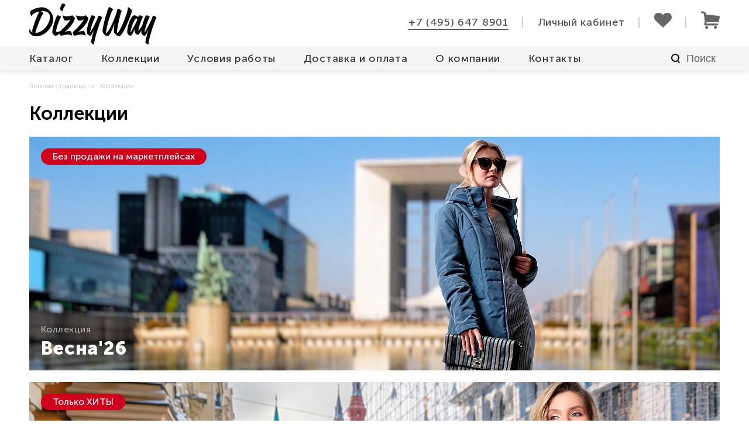

--- FILE ---
content_type: text/html; charset=UTF-8
request_url: https://diway.ru/collections/
body_size: 8590
content:
<!DOCTYPE html>
<html lang="ru">

<head>
	<!-- Google Tag Manager -->
	<script>
		(function(w, d, s, l, i) {
			w[l] = w[l] || [];
			w[l].push({
				'gtm.start': new Date().getTime(),
				event: 'gtm.js'
			});
			var f = d.getElementsByTagName(s)[0],
				j = d.createElement(s),
				dl = l != 'dataLayer' ? '&l=' + l : '';
			j.async = true;
			j.src =
				'https://www.googletagmanager.com/gtm.js?id=' + i + dl;
			f.parentNode.insertBefore(j, f);
		})(window, document, 'script', 'dataLayer', 'GTM-KWVLDJC');
	</script>
	<!-- End Google Tag Manager -->
	<meta charset="utf-8">

	<title>
		Коллекции женской одежды "Дивэй"	</title>
	<meta http-equiv="Content-Type" content="text/html; charset=UTF-8" />
<meta name="robots" content="index, follow" />
<meta name="keywords" content="коллекции женской одежды зима, коллекции женской одежды весна, коллекции женской одежды лето, коллекции женской одежды зима, коллекции женской одежды осень" />
<meta name="description" content="Самые свежие коллекции одежды для женщин от российской компании Дивэй!" />
<link href="/local/templates/dizzy_shop/components/bitrix/news.list/catalogs/style.css?16255038121527" type="text/css" rel="stylesheet"/>
<link href="/local/html/dist/css/app.css?1684404539190698" type="text/css" rel="stylesheet" data-template-style="true"/>
<link href="/local/templates/dizzy_shop/css/over.css?17077679459688" type="text/css" rel="stylesheet" data-template-style="true"/>
<link href="/local/templates/dizzy_shop/template_styles.css?1664270398236" type="text/css" rel="stylesheet" data-template-style="true"/>
<script>if(!window.BX)window.BX={};if(!window.BX.message)window.BX.message=function(mess){if(typeof mess==='object'){for(let i in mess) {BX.message[i]=mess[i];} return true;}};</script>
<script>(window.BX||top.BX).message({"JS_CORE_LOADING":"Загрузка...","JS_CORE_NO_DATA":"- Нет данных -","JS_CORE_WINDOW_CLOSE":"Закрыть","JS_CORE_WINDOW_EXPAND":"Развернуть","JS_CORE_WINDOW_NARROW":"Свернуть в окно","JS_CORE_WINDOW_SAVE":"Сохранить","JS_CORE_WINDOW_CANCEL":"Отменить","JS_CORE_WINDOW_CONTINUE":"Продолжить","JS_CORE_H":"ч","JS_CORE_M":"м","JS_CORE_S":"с","JSADM_AI_HIDE_EXTRA":"Скрыть лишние","JSADM_AI_ALL_NOTIF":"Показать все","JSADM_AUTH_REQ":"Требуется авторизация!","JS_CORE_WINDOW_AUTH":"Войти","JS_CORE_IMAGE_FULL":"Полный размер"});</script>

<script src="/bitrix/js/main/core/core.js?1768918418537531"></script>

<script>BX.Runtime.registerExtension({"name":"main.core","namespace":"BX","loaded":true});</script>
<script>BX.setJSList(["\/bitrix\/js\/main\/core\/core_ajax.js","\/bitrix\/js\/main\/core\/core_promise.js","\/bitrix\/js\/main\/polyfill\/promise\/js\/promise.js","\/bitrix\/js\/main\/loadext\/loadext.js","\/bitrix\/js\/main\/loadext\/extension.js","\/bitrix\/js\/main\/polyfill\/promise\/js\/promise.js","\/bitrix\/js\/main\/polyfill\/find\/js\/find.js","\/bitrix\/js\/main\/polyfill\/includes\/js\/includes.js","\/bitrix\/js\/main\/polyfill\/matches\/js\/matches.js","\/bitrix\/js\/ui\/polyfill\/closest\/js\/closest.js","\/bitrix\/js\/main\/polyfill\/fill\/main.polyfill.fill.js","\/bitrix\/js\/main\/polyfill\/find\/js\/find.js","\/bitrix\/js\/main\/polyfill\/matches\/js\/matches.js","\/bitrix\/js\/main\/polyfill\/core\/dist\/polyfill.bundle.js","\/bitrix\/js\/main\/core\/core.js","\/bitrix\/js\/main\/polyfill\/intersectionobserver\/js\/intersectionobserver.js","\/bitrix\/js\/main\/lazyload\/dist\/lazyload.bundle.js","\/bitrix\/js\/main\/polyfill\/core\/dist\/polyfill.bundle.js","\/bitrix\/js\/main\/parambag\/dist\/parambag.bundle.js"]);
</script>
<script>BX.Runtime.registerExtension({"name":"ui.dexie","namespace":"BX.DexieExport","loaded":true});</script>
<script>BX.Runtime.registerExtension({"name":"fc","namespace":"window","loaded":true});</script>
<script>(window.BX||top.BX).message({"LANGUAGE_ID":"ru","FORMAT_DATE":"DD.MM.YYYY","FORMAT_DATETIME":"DD.MM.YYYY HH:MI:SS","COOKIE_PREFIX":"BITRIX_SM","SERVER_TZ_OFFSET":"10800","UTF_MODE":"Y","SITE_ID":"s1","SITE_DIR":"\/","USER_ID":"","SERVER_TIME":1769911063,"USER_TZ_OFFSET":0,"USER_TZ_AUTO":"Y","bitrix_sessid":"ee718d527705c3b2e35229ddbc998e16"});</script>


<script src="/bitrix/js/ui/dexie/dist/dexie.bundle.js?1750847940218847"></script>
<script src="/bitrix/js/main/core/core_frame_cache.js?176891841816019"></script>
<script src="https://www.google.com/recaptcha/api.js"></script>
<script src="https://api-maps.yandex.ru/2.1/?lang=ru_RU"></script>
<script>
					(function () {
						"use strict";

						var counter = function ()
						{
							var cookie = (function (name) {
								var parts = ("; " + document.cookie).split("; " + name + "=");
								if (parts.length == 2) {
									try {return JSON.parse(decodeURIComponent(parts.pop().split(";").shift()));}
									catch (e) {}
								}
							})("BITRIX_CONVERSION_CONTEXT_s1");

							if (cookie && cookie.EXPIRE >= BX.message("SERVER_TIME"))
								return;

							var request = new XMLHttpRequest();
							request.open("POST", "/bitrix/tools/conversion/ajax_counter.php", true);
							request.setRequestHeader("Content-type", "application/x-www-form-urlencoded");
							request.send(
								"SITE_ID="+encodeURIComponent("s1")+
								"&sessid="+encodeURIComponent(BX.bitrix_sessid())+
								"&HTTP_REFERER="+encodeURIComponent(document.referrer)
							);
						};

						if (window.frameRequestStart === true)
							BX.addCustomEvent("onFrameDataReceived", counter);
						else
							BX.ready(counter);
					})();
				</script>



<script src="/local/html/dist/js/vendor.js?1625503812279630"></script>
<script src="/local/templates/dizzy_shop/components/bitrix/search.suggest.input/.default/script.js?162550381214174"></script>
<script src="/local/html/dist/js/utils.js?16255038121176"></script>
<script src="/local/html/dist/js/validate.js?16274743717920"></script>
<script src="/local/html/dist/js/main.js?162550381218558"></script>
<script src="/local/templates/dizzy_shop/js/lazysizes.min.js?16255038127771"></script>
<script src="/local/templates/dizzy_shop/js/script.js?170776590122786"></script>

	<meta http-equiv="X-UA-Compatible" content="IE=Edge">
	<meta name="viewport" content="width=device-width, initial-scale=1">
	<meta name="theme-color" content="#fff">
	<meta name="format-detection" content="telephone=no">
		<!-- remove for production-->
		
	<!-- favicon -->
	<link rel="apple-touch-icon" sizes="180x180" href="/local/templates/dizzy_shop/img/favicon/apple-touch-icon.png">
	<link rel="icon" type="image/png" sizes="32x32" href="/local/templates/dizzy_shop/img/favicon/favicon-32x32.png">
	<link rel="icon" type="image/png" sizes="16x16" href="/local/templates/dizzy_shop/img/favicon/favicon-16x16.png">
	<link rel="mask-icon" href="/local/templates/dizzy_shop/img/favicon/safari-pinned-tab.svg" color="#5bbad5">
	<meta name="theme-color" content="#ffffff">

	<!--[if lt IE 9]>
		<script src="https://oss.maxcdn.com/html5shiv/3.7.3/html5shiv.min.js"></script>
		<script src="https://oss.maxcdn.com/respond/1.4.2/respond.min.js"></script>
		<![endif]-->
</head>

<body class="homepage homepage_overflow">
	<!-- Google Tag Manager (noscript) -->
	<noscript><iframe src="https://www.googletagmanager.com/ns.html?id=GTM-KWVLDJC" height="0" width="0" style="display:none;visibility:hidden"></iframe></noscript>
	<!-- End Google Tag Manager (noscript) -->
	<div id="panel">
			</div>

	<div class="page inner">

		<header class="header header--inner" data-header>
			<div class="header__fix">
				<div class="container">
					<div class="header__wrapper">
						<div class="header__logo">
							<a class="logo" href="/">
								<svg class="ico ico-logo">
									<use xlink:href="/local/templates/dizzy_shop/img/sprite.svg#ico-logo"></use>
								</svg>
							</a>
						</div>

						<div class="header__phone">
							<a class="h-link" href="tel:+74956478901">+7 (495) 647 8901</a>						</div>


						
				
							<div class="header__profile">
								<span>Личный кабинет</span>
								<div class="header__profile-dropdown">
									<div class="header__profile-dropdown-menu">
										<a href="#" data-mfp-src="#popup-auth" js-popup>Вход</a>
										<a href="/personal/register/">Регистрация</a>
									</div>
								</div>
							</div>
		
		
		




						<div class="header__like">
								
	
			<svg class="ico ico-like">
				<use xlink:href="/local/templates/dizzy_shop/img/sprite.svg#ico-like"></use>
			</svg>

	
						</div>
						<div class="header__cart" js-teleport data-teleport-to="mobile-cart" data-teleport-condition="&lt;768">

							
									
					<svg class="ico ico-cart">
						<use xlink:href="/local/templates/dizzy_shop/img/sprite.svg#ico-cart"></use>
					</svg>
				
									

						</div>
						<div class="header__hamburger">
							<div class="hamburger hamburger--squeeze" js-hamburger-menu><span class="hamburger-box"><span class="hamburger-inner"></span></span></div>
						</div>
					</div>
				</div>
			</div>
			<!-- NAVI :: START-->
			<div class="navi navi--inner">
				<div class="container">
					<div class="navi__wrapper">

						
<ul class="navi__menu" js-teleport data-teleport-to="mobile-menu" data-teleport-condition="&lt;768">
                        <li>
                <a class="js-navi-drop" href="/catalog/" js-navi-drop data-for="catalog-menu">Каталог</a>
            </li>
        
                        <li><a href="/collections/">Коллекции</a></li>
        
                        <li><a href="/terms/">Условия работы</a></li>
        
                        <li><a href="/delivery/">Доставка и оплата</a></li>
        
                        <li><a href="/about/">О компании</a></li>
        
                        <li><a href="/contacts/">Контакты</a></li>
        
    </ul>
						

<div class="navi__search">
	<form class="navi__search-form" type="get" action="/search/" js-header-search>
		<button type="submit"><i class="icon icon-search"></i></button>
		<input type="search" name="q" value="" placeholder="Поиск">
	</form>
</div>

					</div>
				</div>
			</div>

			<div class="navi-drop" data-drop="catalog-menu">
    <div class="container">
        <div class="row">
            <div class="col">
                <div class="row navi-drop__menu">
                                                                        <div class="col">
                                <div class="navi-drop__icon">
                                    <a href="/catalog/verkhnyaya_odezhda/filter/sezonnost-is-5235a0be-02a2-11e8-bd56-f46d049bd474/apply/">
                                        <img src="/upload/resize_cache/iblock/8a4/40_40_2/8a46ca0b703fa8f2fb50106bf765f615.png" srcset="/upload/iblock/8a4/8a46ca0b703fa8f2fb50106bf765f615.png 2x">
                                    </a>
                                </div>
                                <div class="navi-drop__name">
                                    <a href="/catalog/verkhnyaya_odezhda/filter/sezonnost-is-5235a0be-02a2-11e8-bd56-f46d049bd474/apply/">
                                        Зима                                    </a>
                                </div>
                                                                    <div class="navi-drop__links">
                                                                                    <a href="https://diway.ru/catalog/coat-insulation/filter/sezonnost-is-5235a0be-02a2-11e8-bd56-f46d049bd474/apply//?sort=code-desc">Пальто на утеплителе</a>
                                                                                    <a href="/catalog/outerwear//?sort=code-desc">Пуховики</a>
                                                                                    <a href="/catalog/jackets/filter/sezonnost-is-5235a0be-02a2-11e8-bd56-f46d049bd474/apply//?sort=code-desc">Куртки/парки</a>
                                                                                    <a href="/catalog/pants-jackets-skirts//?sort=code-desc">Юбки/брюки утепленные</a>
                                                                            </div>
                                                            </div>
                                                    <div class="col">
                                <div class="navi-drop__icon">
                                    <a href="/catalog/clothing-catalog/filter/sezonnost-is-5235a0c1-02a2-11e8-bd56-f46d049bd474-or-5235a0c0-02a2-11e8-bd56-f46d049bd474/apply/">
                                        <img src="/upload/resize_cache/iblock/d5b/40_40_2/d5b04be127080100a2efbeb4de019d29.png" srcset="/upload/iblock/d5b/d5b04be127080100a2efbeb4de019d29.png 2x">
                                    </a>
                                </div>
                                <div class="navi-drop__name">
                                    <a href="/catalog/clothing-catalog/filter/sezonnost-is-5235a0c1-02a2-11e8-bd56-f46d049bd474-or-5235a0c0-02a2-11e8-bd56-f46d049bd474/apply/">
                                        Осень/Весна                                    </a>
                                </div>
                                                                    <div class="navi-drop__links">
                                                                                    <a href="/catalog/coat-insulation/filter/sezonnost-is-5235a0c0-02a2-11e8-bd56-f46d049bd474/apply/">Пальто демисезонные</a>
                                                                                    <a href="/catalog/coats-insulated/">Плащи утепленные</a>
                                                                                    <a href="/catalog/jackets/filter/sezonnost-is-5235a0c1-02a2-11e8-bd56-f46d049bd474-or-5235a0c0-02a2-11e8-bd56-f46d049bd474/apply/">Куртки/парки</a>
                                                                                    <a href="/catalog/raincoats-parkas/">Плащи/ветровки</a>
                                                                            </div>
                                                            </div>
                                                    <div class="col">
                                <div class="navi-drop__icon">
                                    <a href="/catalog/light-clothing/">
                                        <img src="/upload/resize_cache/iblock/2a4/40_40_2/2a468b938999903e9b9781e0c1b10905.png" srcset="/upload/iblock/2a4/2a468b938999903e9b9781e0c1b10905.png 2x">
                                    </a>
                                </div>
                                <div class="navi-drop__name">
                                    <a href="/catalog/light-clothing/">
                                        Лето                                    </a>
                                </div>
                                                                    <div class="navi-drop__links">
                                                                                    <a href="/catalog/dresses-sundresses//?sort=code-desc">Платья/комбинезоны</a>
                                                                                    <a href="/catalog/jackets-shirts/?sort=code-desc">Жакеты</a>
                                                                                    <a href="/blouses-jackets-shirts/?sort=code-desc">Блузы/рубашки</a>
                                                                                    <a href="/catalog/skirts-pants//?sort=code-desc">Бриджи/юбки/брюки</a>
                                                                            </div>
                                                            </div>
                                                            </div>
                <div class="row">
                    <div class="col">
                        <div class="navi-drop__socials">
                            <div class="navi-drop__socials-title">Мы в социальных сетях</div>
                            <div class="navi-drop__socials-list" js-teleport data-teleport-to="mobile-socials" data-teleport-condition="&lt;768">
                                <a href="https://vk.com/dizzyway" target="_blank">
                                    <svg class="ico ico-social-vk">
                                        <use xlink:href="/local/html/dist/img/sprite.svg#ico-social-vk"></use>
                                    </svg>
                                </a>
                                <a href="https://t.me/TMDizzyWay" target="_blank">
                                    <svg class="ico ico-social-tg">
                                        <use xlink:href="/local/templates/dizzy_shop/img/sprite.svg#ico-social-tg"></use>
                                    </svg>
                                </a>
                                <a href="https://dzen.ru/dizzyway" target="_blank">
                                    <svg class="ico ico-social-dzen">
                                        <use xlink:href="/local/templates/dizzy_shop/img/sprite.svg#ico-social-dzen"></use>
                                    </svg>
                                </a>
                                <a href="https://www.facebook.com/diwaycompany" target="_blank">
                                    <svg class="ico ico-social-fb">
                                        <use xlink:href="/local/html/dist/img/sprite.svg#ico-social-fb"></use>
                                    </svg>
                                    <span class="metaStar">*</span>
                                </a>
                                <a href="https://ok.ru/dizzyway" target="_blank">
                                    <svg class="ico ico-social-ok">
                                        <use xlink:href="/local/html/dist/img/sprite.svg#ico-social-ok"></use>
                                    </svg>
                                </a>
                                <a href="https://www.instagram.com/dizzyway.ru/" target="_blank">
                                    <svg class="ico ico-social-ok" style="font-size: 28px">
                                        <use xlink:href="/local/html/dist/img/sprite.svg#ico-social-ig"></use>
                                    </svg>
                                    <span class="metaStar">*</span>
                                </a>
                            </div>
                        </div>
                    </div>
                </div>
            </div>
            <!-- col last-->
            <div class="col-md-4 col-grow-child">
                                                        <a href="/catalog/clothing-catalog/filter/dlyasayta_kollektsiya-is-3383e254-1f13-11ee-9977-a8a1590872c9/apply/?sort=code-asc" class="navi-drop-card">
                        <img class="navi-drop-card__image" src="/upload/iblock/ad9/1i50t6jsbijm489bn5zw7vrc88qa6ug7.jpg" srcset="/upload/iblock/ad9/1i50t6jsbijm489bn5zw7vrc88qa6ug7.jpg 2x">
                        <div class="navi-drop-card__name">Весна'24</div>
                    </a>
                            </div>
        </div>
    </div>
</div>
		</header>

		<!-- MOBILE NAVI :: START-->
		<div class="mobile-navi">
			<div class="mobile-navi__wrapper">
				<ul class="mobile-navi__menu" data-teleport-target="mobile-menu">
					<!-- teleported content-->
				</ul>
				<div class="mobile-navi__search" data-teleport-target="mobile-search">
					

<div class="navi__search">
	<form class="navi__search-form" type="get" action="/search/" js-header-search>
		<button type="submit"><i class="icon icon-search"></i></button>
		<input type="search" name="q" value="" placeholder="Поиск">
	</form>
</div>				</div>
				<div class="mobile-navi__auth">
					
		            <a href="#" data-mfp-src="#popup-auth" js-popup>Вход</a>
            <a href="/personal/register/">Регистрация</a>
		

				</div>
				<div class="mobile-navi__cart header__cart" data-teleport-target="mobile-cart">
					<!-- teleported-->
				</div>

				<div class="mobile-navi__phone">
					<a class="h-link" href="tel:+74956478901">+7 (495) 647 8901</a>
				</div>
				<div class="mobile-navi__socials">
					<div class="navi-drop__socials-list" data-teleport-target="mobile-socials"></div>
				</div>
			</div>
		</div>
		<!-- HEADER :: END-->
		<div class="page__content">

							<div class="breadcrumbs"><div class="container"><a href="/" title="Главная страница" itemprop="url">Главная страница</a><a href="/collections/" class="active" title="Коллекции" itemprop="url">Коллекции</a></div></div>			
			
													<div class="text-page ">
								<div class="container">
									<h1>Коллекции</h1>

								

												




    <div class="collections">
        
            <a class="collections__card" href="/catalog/clothing-catalog/filter/dlyasayta_kollektsiya-is-9c1b4c8f-afdf-11f0-99be-a8a1590872c9/apply/?sort=code-asc">
                <img class="collections__card-bg" src="/upload/resize_cache/iblock/64c/1180_400_1/iu3s5qnxl12tsy6cxdbqcx1kohq80z68.jpg" srcset="/upload/iblock/64c/iu3s5qnxl12tsy6cxdbqcx1kohq80z68.jpg 2x">
                <div class="collections__content">
                    <div class="collections__name">Коллекция</div>
                    <div class="collections__big">Весна'26</div>
                </div>
                                    <div class="collections__tag">Без продажи на маркетплейсах</div>
                            </a>

        
            <a class="collections__card" href="/catalog/clothing-catalog/filter/dlyasayta_kollektsiya-is-60b7586b-37a1-11f0-99af-a8a1590872c9/apply/?sort=code-asc">
                <img class="collections__card-bg" src="/upload/resize_cache/iblock/20e/1180_400_1/lp9tnqgsk960p07nos8yveti1cntec3g.jpg" srcset="/upload/iblock/20e/lp9tnqgsk960p07nos8yveti1cntec3g.jpg 2x">
                <div class="collections__content">
                    <div class="collections__name">Коллекция</div>
                    <div class="collections__big">Зима'25</div>
                </div>
                                    <div class="collections__tag">Только ХИТЫ</div>
                            </a>

        
            <a class="collections__card" href="/catalog/clothing-catalog/filter/dlyasayta_kollektsiya-is-05ea997e-d23c-11ef-99a6-a8a1590872c9/apply/?sort=code-asc">
                <img class="collections__card-bg" src="/upload/resize_cache/iblock/707/1180_400_1/miyf507q1pqgdivy3yg4057ht55wxm22.jpg" srcset="/upload/iblock/707/miyf507q1pqgdivy3yg4057ht55wxm22.jpg 2x">
                <div class="collections__content">
                    <div class="collections__name">Коллекция</div>
                    <div class="collections__big">Осень'25</div>
                </div>
                                    <div class="collections__tag">Скидки до 30%</div>
                            </a>

        	</div>






	</div>
	</div>





	<div class="discount">
	<div class="container">
		<div class="row align-items-center">
			<div class="col-sm-6 col-md-4">
				<div class="discount__percent">
					-15%
				</div>
			</div>
			<div class="col-sm-6 col-md-3">
				<div class="discount__words">
					Для розничных клиентов,<br>
					зарегистрированных в социальных сетях
				</div>
			</div>
			<div class="col-md-5 align-self-stretch">
				<div class="discount__socials">
					<a class="discount__social discount__social--vk" href="https://vk.com/dizzyway" target="_blank">
						<svg class="ico ico-social-vk">
							<use xlink:href="/local/templates/dizzy_shop/img/sprite.svg#ico-social-vk"></use>
						</svg>
					</a>
					<a class="discount__social discount__social--tg" href="https://t.me/TMDizzyWay" target="_blank">
						<svg class="ico ico-social-tg">
							<use xlink:href="/local/templates/dizzy_shop/img/sprite.svg#ico-social-tg"></use>
						</svg>
					</a>
					<a class="discount__social discount__social--dz" href="https://dzen.ru/dizzyway" target="_blank">
						<svg class="ico ico-social-dzen">
							<use xlink:href="/local/templates/dizzy_shop/img/sprite.svg#ico-social-dzen"></use>
						</svg>
					</a>
					<a class="discount__social discount__social--ok" href="https://ok.ru/dizzyway" target="_blank">
						<svg class="ico ico-social-ok">
							<use xlink:href="/local/templates/dizzy_shop/img/sprite.svg#ico-social-ok"></use>
						</svg>
					</a>
				</div>
				<div class="discount__image">
					<img src="/local/templates/dizzy_shop/img/discountBg.png" srcset="/local/templates/dizzy_shop/img/discountBg@2x.png 2x">
				</div>
			</div>
		</div>
	</div>
</div>
<br>

</div>
<!-- FOOTER :: START-->
<footer class="footer">
	<div class="footer__top">
		<div class="container">
			<div class="row">
				<div class="col-sm-6 col-lg-3">
					


                <div class="footer__head">О компании</div>
                <div class="footer__links">
						
						<a href="/about/">О компании</a>
						
						<a href="/team/">Наши сотрудники</a>
						
						<a href="/diploms/">Дипломы и награды</a>
						
						<a href="/charity/">Благотворительность</a>
						
						<a href="/contacts/">Обратная связь</a>
									</div>




	
	
	
	
					</div>
				<div class="col-sm-6 col-lg-3">

					


                <div class="footer__head">Полезная <br>информация</div>
                <div class="footer__links">
						
						<a href="/info/sizes/">Размерная сетка</a>
						
						<a href="/info/materials/">Используемые материалы</a>
						
						<a href="/info/care/">Уход за одеждой</a>
						
						<a href="/info/offer/">Договор оферты</a>
						
						<a href="/info/payment/">Условия онлайн-оплаты</a>
									</div>




	
	
	
	
	

				</div>
				<div class="col-sm-6 col-lg-3">
					


                <div class="footer__head">Новости/<br>Акции</div>
                <div class="footer__links">
						
						<a href="/news/">Новости</a>
						
						<a href="/actions/">Акции</a>
									</div>




	
	
	
	
					</div>
				<div class="col-sm-6 col-lg-3">
					


                <div class="footer__head">Магазины</div>
                <div class="footer__links">
						
						<a href="/catalog/?sort=code-desc">Каталог</a>
						
						<a href="https://www.wildberries.ru/brands/dizzyway">Мы на Wildberries</a>
						
						<a href="https://www.ozon.ru/brand/dizzyway-77211269/">Мы на Ozon</a>
									</div>




	
	
	
	
					</div>
			</div>
		</div>
	</div>
	<div class="footer__bottom">
		<div class="container">
			<div class="row">
				<div class="col-md-12 col-lg-6">
					<div class="row">
						<div class="col-sm-6 col-lg-12">
							<div class="footer__head">Контакты</div>
							<div class="footer__contact-row">
								<div class="footer__icon">
									<svg class="ico ico-location">
										<use xlink:href="/local/templates/dizzy_shop/img/sprite.svg#ico-location"></use>
									</svg>
								</div>


								<span>
									111024, г. Москва, ул.Авиамоторная, д.44, стр.1 <br>
метро Авиамоторная								</span>
							</div>
							<div class="footer__contact-row">
								<div class="footer__icon">
									<svg class="ico ico-phone">
										<use xlink:href="/local/templates/dizzy_shop/img/sprite.svg#ico-phone"></use>
									</svg>
								</div><span>
									<a href="tel:+74956478901">+7 (495) 647-89-01</a> (многоканальный), <br> <a href="tel:+74957960605">+7 (495) 796-06-05</a>								</span>
							</div>
							<div class="footer__contact-row">
								<div class="footer__icon">
									<svg class="ico ico-mail">
										<use xlink:href="/local/templates/dizzy_shop/img/sprite.svg#ico-mail"></use>
									</svg>
								</div><span>
									<a href="mailto:sales@diway.ru">sales@diway.ru</a>
								</span>
							</div>
						</div>
						<div class="col-sm-6 col-lg-12">
							<div class="footer-socials">
  <a class="footer__social" href="https://vk.com/dizzyway" target="_blank">
    <div class="footer__icon">
      <svg class="ico ico-social-vk">
        <use xlink:href="/local/templates/dizzy_shop/img/sprite.svg#ico-social-vk"></use>
      </svg>
    </div>
  </a>
  <a class="footer__social" href="https://t.me/TMDizzyWay" target="_blank">
    <div class="footer__icon">
      <svg class="ico ico-social-tg">
        <use xlink:href="/local/templates/dizzy_shop/img/sprite.svg#ico-social-tg"></use>
      </svg>
    </div>
  </a>
  <a class="footer__social" href="https://dzen.ru/dizzyway" target="_blank">
    <div class="footer__icon">
      <svg class="ico ico-social-dzen">
        <use xlink:href="/local/templates/dizzy_shop/img/sprite.svg#ico-social-dzen"></use>
      </svg>
    </div>
  </a>
  <a class="footer__social" href="https://ok.ru/dizzyway" target="_blank">
    <div class="footer__icon">
      <svg class="ico ico-social-ok">
        <use xlink:href="/local/templates/dizzy_shop/img/sprite.svg#ico-social-ok"></use>
      </svg>
    </div>
  </a>
</div>

							<div class="footer__copywrite">
								
					Copyright © 2026 www.diway.ru								<!--LiveInternet counter-->
								<div id="liveinternet-counter" style="padding-top: 20px; padding-bottom: 10px;"></div>
								<script type='text/javascript'>
									document.getElementById("liveinternet-counter").innerHTML = "<a href='https://www.liveinternet.ru/click' target='_blank'><img src='https://counter.yadro.ru/hit?t52.7;r" + escape(document.referrer) + ((typeof(screen) == "undefined") ? "" : ";s" + screen.width + "*" + screen.height + "*" + (screen.colorDepth ? screen.colorDepth : screen.pixelDepth)) + ";u" + escape(document.URL) + ";" + Math.random() + "' alt='' title='LiveInternet: показано число просмотров и" + " посетителей за 24 часа' " + "border=0 width=88 height=31><\/a>" + '&nbsp;<a target="_blank" href="https://webmaster.yandex.ru/sqi?host=www.diway.ru"><img width="88" height="31" alt="" border="0" src="https://yandex.ru/cycounter?www.diway.ru&theme=light&lang=ru"/></a>';
								</script>
								<!--/LiveInternet-->

							</div>

						</div>
					</div>
				</div>
				<div class="col-md-6 col-grow-child">
					<div class="footer__map" id="footerMap"></div>
				</div>
			</div>
		</div>
	</div>
</footer>

<!-- FOOTER :: END-->
<div class="popup-dialog popup-auth mfp-hide" id="popup-auth">
	<div class="popup-auth__content">

		

		<div class="lk__heading">Вход</div>

		

		<form name="system_auth_form6zOYVN" method="post" target="_top" action="/collections/?login=yes&amp;MUL_MODE=" class="lk__form popup-auth__form">

							<input type="hidden" name="backurl" value="/collections/?MUL_MODE=" />
										<input type="hidden" name="AUTH_FORM" value="Y" />
				<input type="hidden" name="TYPE" value="AUTH" />



			<div class="ui-group-auth">
				<label class="ui-label">Логин</label>
				<input class="ui-input" type="text" name="USER_LOGIN" placeholder="Введите логин">

				<script>
					BX.ready(function() {
						var loginCookie = BX.getCookie("BITRIX_SM_LOGIN");
						if (loginCookie)
						{
							var form = document.forms["system_auth_form6zOYVN"];
							var loginInput = form.elements["USER_LOGIN"];
							loginInput.value = loginCookie;
						}
					});
				</script>


            </div>
            <div class="ui-group-auth">
				<label class="ui-label">Пароль</label>
				<input class="ui-input" type="password" name="USER_PASSWORD" placeholder="Введите пароль">
            </div>
            <div class="row">
                <div class="col-6">
                    <div class="popup-auth__link" style="text-align: left"><a href="/personal/register/">Регистрация</a></div>
                </div>
                <div class="col-6">
                    <div class="popup-auth__link"><a href="/personal/?forgot_password=yes">Забыли пароль?</a></div>
                </div>

            </div>
            <div class="popup-auth__submit">
                <button class="btn btn-primary"><span>Войти</span></button>
            </div>
        </form>


	</div>
</div>


<div class="popup-dialog popup-auth mfp-hide" id="popup-reg">
	<div class="popup-auth__content">

		
	</div>
</div>

<div class="popup-dialog popup-fast mfp-hide" id="popup-fast">

</div>


</div>

<!-- Yandex.Metrika counter -->
<script type="text/javascript">
	(function(d, w, c) {
		(w[c] = w[c] || []).push(function() {
			try {
				w.yaCounter22232959 = new Ya.Metrika({
					id: 22232959,
					webvisor: true,
					clickmap: true,
					trackLinks: true,
					accurateTrackBounce: true,
					ut: "noindex"
				});
			} catch (e) {}
		});

		var n = d.getElementsByTagName("script")[0],
			s = d.createElement("script"),
			f = function() {
				n.parentNode.insertBefore(s, n);
			};
		s.type = "text/javascript";
		s.async = true;
		s.src = (d.location.protocol == "https:" ? "https:" : "http:") + "//mc.yandex.ru/metrika/watch.js";

		if (w.opera == "[object Opera]") {
			d.addEventListener("DOMContentLoaded", f, false);
		} else {
			f();
		}
	})(document, window, "yandex_metrika_callbacks");
</script>
<noscript>
	<div><img src="//mc.yandex.ru/watch/22232959?ut=noindex" style="position:absolute; left:-9999px;" alt="" /></div>
</noscript>
<!-- /Yandex.Metrika counter -->

<!--Openstat-->
<span id='openstat817119'></span>
<script type='text/javascript'>
	var openstat = {
		counter: 817119,
		next: openstat
	};
	(function(d, t, p) {
		var j = d.createElement(t);
		j.async = true;
		j.type = 'text/javascript';
		j.src = ("https:" == p ? "https:" : "http:") + "//openstat.net/cnt.js";
		var s = d.getElementsByTagName(t)[0];
		s.parentNode.insertBefore(j, s);
	})(document, "script", document.location.protocol);
</script>
<!--/Openstat-->

</body>

</html>

--- FILE ---
content_type: text/css
request_url: https://diway.ru/local/templates/dizzy_shop/components/bitrix/news.list/catalogs/style.css?16255038121527
body_size: 495
content:
.catalogs {
    width: 100%;
    font-size: 0;
    margin-top: 40px;
}

.catalogs__name {
    font-size: 32px;
    margin-bottom: 30px;
}

.catalogs-item {
    display: inline-block;
    vertical-align: top;
    width: 50%;
}

.catalogs-item:nth-child(odd) {
    padding-right: 15px;
}

.catalogs-item:nth-child(even) {
    padding-left: 15px;
}

.catalogs-item__wrapper {
    padding: 15px 0;
    border-bottom: 1px solid rgba(0,0,0,.4);
    display: flex;
    align-items: center;
}

.catalogs-item__img {
    flex: 0 0 40px;
    width: 40px;
    height: 40px;
    border-radius: 50%;
    overflow: hidden;
}

.catalogs-item__info {
    flex: 0 1 80%;
    padding-left: 20px;
}

.catalogs-item__name {
    font-size: 20px;
}

.catalogs-item__icon {
    margin-top: 5px;
    font-size: 13px;
    color: rgba(0,0,0,.6);
}

.catalogs-item__icon img {
    display: inline-block;
    vertical-align: middle;
    margin-right: 3px;
}

.catalogs-item__download {
    flex: 0 0 20%;
    text-align: right;
}

@media (max-width: 992px) {
    .catalogs-item {
        width: 100%;
        padding-left: 0 !important;
        padding-right: 0 !important;
    }
}

@media (max-width: 568px) {
    .catalogs__name {
        margin-bottom: 10px;
    }

    .catalogs-item__wrapper {
        display: block;
    }

    .catalogs-item__info {
        padding-top: 10px;
        flex: 0 0 100%;
        padding-left: 0;
    }

    .catalogs-item__download {
        padding-top: 10px;
        flex: 0 0 100%;
        text-align: left;
    }
}

--- FILE ---
content_type: text/css
request_url: https://diway.ru/local/html/dist/css/app.css?1684404539190698
body_size: 27138
content:
.has-error .ui-label,.is-error .ui-label{color:#d0021b}.has-error .ui-captcha__input,.has-error .ui-input,.has-error .ui-select .jq-selectbox__select,.has-error .ui-textarea,.is-error .ui-captcha__input,.is-error .ui-input,.is-error .ui-select .jq-selectbox__select,.is-error .ui-textarea,.ui-select .has-error .jq-selectbox__select,.ui-select .is-error .jq-selectbox__select{-webkit-box-shadow:inset 0 3px 5px 0 rgba(0,0,0,.2),inset 0 0 0 2px #d0021b;box-shadow:inset 0 3px 5px 0 rgba(0,0,0,.2),inset 0 0 0 2px #d0021b;color:#d0021b}.is-disabled .ui-label{padding:0}.is-disabled .ui-captcha__input,.is-disabled .ui-input,.is-disabled .ui-select .jq-selectbox__select,.is-disabled .ui-textarea,.ui-select .is-disabled .jq-selectbox__select{background:none;-webkit-box-shadow:none;box-shadow:none;pointer-events:none;padding:0}@media only screen and (max-width:413px){.row .col-xs-12{-webkit-box-flex:0;-webkit-flex:0 0 100%;-ms-flex:0 0 100%;flex:0 0 100%;max-width:100%}}@media only screen and (max-width:413px){.is-hide_mobile-s{display:none}}.is-novalidate .btn-primary{background:#ccc;color:#fff;cursor:default;-webkit-box-shadow:none;box-shadow:none;pointer-events:none}.is-novalidate .btn-primary:after{display:none}

/*! Bootstrap Grid v4.0.0-beta.2 (https://getbootstrap.com) Copyright 2011-2017 The Bootstrap Authors Copyright 2011-2017 Twitter, Inc. Licensed under MIT (https://github.com/twbs/bootstrap/blob/master/LICENSE) */@-ms-viewport{width:device-width}html{-webkit-box-sizing:border-box;box-sizing:border-box;-ms-overflow-style:scrollbar}*,:after,:before{-webkit-box-sizing:inherit;box-sizing:inherit}.container{padding-right:10px;padding-left:10px}@media (min-width:576px){.container{max-width:540px}}@media (min-width:768px){.container{max-width:720px}}@media (min-width:992px){.container{max-width:960px}}@media (min-width:1200px){.container{max-width:1140px}}.container-fluid{width:100%;padding-right:10px;padding-left:10px;margin-right:auto;margin-left:auto}.row{display:-webkit-box;display:-webkit-flex;display:-ms-flexbox;display:flex;-webkit-flex-wrap:wrap;-ms-flex-wrap:wrap;flex-wrap:wrap;margin-right:-10px;margin-left:-10px}.no-gutters{margin-right:0;margin-left:0}.no-gutters>.col,.no-gutters>[class*=col-]{padding-right:0;padding-left:0}.col,.col-1,.col-2,.col-3,.col-4,.col-5,.col-6,.col-7,.col-8,.col-9,.col-10,.col-11,.col-12,.col-auto,.col-lg,.col-lg-1,.col-lg-2,.col-lg-3,.col-lg-4,.col-lg-5,.col-lg-6,.col-lg-7,.col-lg-8,.col-lg-9,.col-lg-10,.col-lg-11,.col-lg-12,.col-lg-auto,.col-md,.col-md-1,.col-md-2,.col-md-3,.col-md-4,.col-md-5,.col-md-6,.col-md-7,.col-md-8,.col-md-9,.col-md-10,.col-md-11,.col-md-12,.col-md-auto,.col-sm,.col-sm-1,.col-sm-2,.col-sm-3,.col-sm-4,.col-sm-5,.col-sm-6,.col-sm-7,.col-sm-8,.col-sm-9,.col-sm-10,.col-sm-11,.col-sm-12,.col-sm-auto,.col-xl,.col-xl-1,.col-xl-2,.col-xl-3,.col-xl-4,.col-xl-5,.col-xl-6,.col-xl-7,.col-xl-8,.col-xl-9,.col-xl-10,.col-xl-11,.col-xl-12,.col-xl-auto{position:relative;width:100%;min-height:1px;padding-right:10px;padding-left:10px}.col{-webkit-flex-basis:0;-ms-flex-preferred-size:0;flex-basis:0;-webkit-box-flex:1;-webkit-flex-grow:1;-ms-flex-positive:1;flex-grow:1;max-width:100%}.col-auto{-webkit-flex:0 0 auto;-ms-flex:0 0 auto;flex:0 0 auto;width:auto;max-width:none}.col-1,.col-auto{-webkit-box-flex:0}.col-1{-webkit-flex:0 0 8.33333%;-ms-flex:0 0 8.33333%;flex:0 0 8.33333%;max-width:8.33333%}.col-2{-webkit-flex:0 0 16.66667%;-ms-flex:0 0 16.66667%;flex:0 0 16.66667%;max-width:16.66667%}.col-2,.col-3{-webkit-box-flex:0}.col-3{-webkit-flex:0 0 25%;-ms-flex:0 0 25%;flex:0 0 25%;max-width:25%}.col-4{-webkit-flex:0 0 33.33333%;-ms-flex:0 0 33.33333%;flex:0 0 33.33333%;max-width:33.33333%}.col-4,.col-5{-webkit-box-flex:0}.col-5{-webkit-flex:0 0 41.66667%;-ms-flex:0 0 41.66667%;flex:0 0 41.66667%;max-width:41.66667%}.col-6{-webkit-flex:0 0 50%;-ms-flex:0 0 50%;flex:0 0 50%;max-width:50%}.col-6,.col-7{-webkit-box-flex:0}.col-7{-webkit-flex:0 0 58.33333%;-ms-flex:0 0 58.33333%;flex:0 0 58.33333%;max-width:58.33333%}.col-8{-webkit-flex:0 0 66.66667%;-ms-flex:0 0 66.66667%;flex:0 0 66.66667%;max-width:66.66667%}.col-8,.col-9{-webkit-box-flex:0}.col-9{-webkit-flex:0 0 75%;-ms-flex:0 0 75%;flex:0 0 75%;max-width:75%}.col-10{-webkit-flex:0 0 83.33333%;-ms-flex:0 0 83.33333%;flex:0 0 83.33333%;max-width:83.33333%}.col-10,.col-11{-webkit-box-flex:0}.col-11{-webkit-flex:0 0 91.66667%;-ms-flex:0 0 91.66667%;flex:0 0 91.66667%;max-width:91.66667%}.col-12{-webkit-box-flex:0;-webkit-flex:0 0 100%;-ms-flex:0 0 100%;flex:0 0 100%;max-width:100%}.order-first{-webkit-box-ordinal-group:0;-webkit-order:-1;-ms-flex-order:-1;order:-1}.order-1{-webkit-box-ordinal-group:2;-webkit-order:1;-ms-flex-order:1;order:1}.order-2{-webkit-box-ordinal-group:3;-webkit-order:2;-ms-flex-order:2;order:2}.order-3{-webkit-box-ordinal-group:4;-webkit-order:3;-ms-flex-order:3;order:3}.order-4{-webkit-box-ordinal-group:5;-webkit-order:4;-ms-flex-order:4;order:4}.order-5{-webkit-box-ordinal-group:6;-webkit-order:5;-ms-flex-order:5;order:5}.order-6{-webkit-box-ordinal-group:7;-webkit-order:6;-ms-flex-order:6;order:6}.order-7{-webkit-box-ordinal-group:8;-webkit-order:7;-ms-flex-order:7;order:7}.order-8{-webkit-box-ordinal-group:9;-webkit-order:8;-ms-flex-order:8;order:8}.order-9{-webkit-box-ordinal-group:10;-webkit-order:9;-ms-flex-order:9;order:9}.order-10{-webkit-box-ordinal-group:11;-webkit-order:10;-ms-flex-order:10;order:10}.order-11{-webkit-box-ordinal-group:12;-webkit-order:11;-ms-flex-order:11;order:11}.order-12{-webkit-box-ordinal-group:13;-webkit-order:12;-ms-flex-order:12;order:12}.offset-1{margin-left:8.33333%}.offset-2{margin-left:16.66667%}.offset-3{margin-left:25%}.offset-4{margin-left:33.33333%}.offset-5{margin-left:41.66667%}.offset-6{margin-left:50%}.offset-7{margin-left:58.33333%}.offset-8{margin-left:66.66667%}.offset-9{margin-left:75%}.offset-10{margin-left:83.33333%}.offset-11{margin-left:91.66667%}@media (min-width:576px){.col-sm{-webkit-flex-basis:0;-ms-flex-preferred-size:0;flex-basis:0;-webkit-box-flex:1;-webkit-flex-grow:1;-ms-flex-positive:1;flex-grow:1;max-width:100%}.col-sm-auto{-webkit-box-flex:0;-webkit-flex:0 0 auto;-ms-flex:0 0 auto;flex:0 0 auto;width:auto;max-width:none}.col-sm-1{-webkit-box-flex:0;-webkit-flex:0 0 8.33333%;-ms-flex:0 0 8.33333%;flex:0 0 8.33333%;max-width:8.33333%}.col-sm-2{-webkit-box-flex:0;-webkit-flex:0 0 16.66667%;-ms-flex:0 0 16.66667%;flex:0 0 16.66667%;max-width:16.66667%}.col-sm-3{-webkit-box-flex:0;-webkit-flex:0 0 25%;-ms-flex:0 0 25%;flex:0 0 25%;max-width:25%}.col-sm-4{-webkit-box-flex:0;-webkit-flex:0 0 33.33333%;-ms-flex:0 0 33.33333%;flex:0 0 33.33333%;max-width:33.33333%}.col-sm-5{-webkit-box-flex:0;-webkit-flex:0 0 41.66667%;-ms-flex:0 0 41.66667%;flex:0 0 41.66667%;max-width:41.66667%}.col-sm-6{-webkit-box-flex:0;-webkit-flex:0 0 50%;-ms-flex:0 0 50%;flex:0 0 50%;max-width:50%}.col-sm-7{-webkit-box-flex:0;-webkit-flex:0 0 58.33333%;-ms-flex:0 0 58.33333%;flex:0 0 58.33333%;max-width:58.33333%}.col-sm-8{-webkit-box-flex:0;-webkit-flex:0 0 66.66667%;-ms-flex:0 0 66.66667%;flex:0 0 66.66667%;max-width:66.66667%}.col-sm-9{-webkit-box-flex:0;-webkit-flex:0 0 75%;-ms-flex:0 0 75%;flex:0 0 75%;max-width:75%}.col-sm-10{-webkit-box-flex:0;-webkit-flex:0 0 83.33333%;-ms-flex:0 0 83.33333%;flex:0 0 83.33333%;max-width:83.33333%}.col-sm-11{-webkit-box-flex:0;-webkit-flex:0 0 91.66667%;-ms-flex:0 0 91.66667%;flex:0 0 91.66667%;max-width:91.66667%}.col-sm-12{-webkit-box-flex:0;-webkit-flex:0 0 100%;-ms-flex:0 0 100%;flex:0 0 100%;max-width:100%}.order-sm-first{-webkit-box-ordinal-group:0;-webkit-order:-1;-ms-flex-order:-1;order:-1}.order-sm-1{-webkit-box-ordinal-group:2;-webkit-order:1;-ms-flex-order:1;order:1}.order-sm-2{-webkit-box-ordinal-group:3;-webkit-order:2;-ms-flex-order:2;order:2}.order-sm-3{-webkit-box-ordinal-group:4;-webkit-order:3;-ms-flex-order:3;order:3}.order-sm-4{-webkit-box-ordinal-group:5;-webkit-order:4;-ms-flex-order:4;order:4}.order-sm-5{-webkit-box-ordinal-group:6;-webkit-order:5;-ms-flex-order:5;order:5}.order-sm-6{-webkit-box-ordinal-group:7;-webkit-order:6;-ms-flex-order:6;order:6}.order-sm-7{-webkit-box-ordinal-group:8;-webkit-order:7;-ms-flex-order:7;order:7}.order-sm-8{-webkit-box-ordinal-group:9;-webkit-order:8;-ms-flex-order:8;order:8}.order-sm-9{-webkit-box-ordinal-group:10;-webkit-order:9;-ms-flex-order:9;order:9}.order-sm-10{-webkit-box-ordinal-group:11;-webkit-order:10;-ms-flex-order:10;order:10}.order-sm-11{-webkit-box-ordinal-group:12;-webkit-order:11;-ms-flex-order:11;order:11}.order-sm-12{-webkit-box-ordinal-group:13;-webkit-order:12;-ms-flex-order:12;order:12}.offset-sm-0{margin-left:0}.offset-sm-1{margin-left:8.33333%}.offset-sm-2{margin-left:16.66667%}.offset-sm-3{margin-left:25%}.offset-sm-4{margin-left:33.33333%}.offset-sm-5{margin-left:41.66667%}.offset-sm-6{margin-left:50%}.offset-sm-7{margin-left:58.33333%}.offset-sm-8{margin-left:66.66667%}.offset-sm-9{margin-left:75%}.offset-sm-10{margin-left:83.33333%}.offset-sm-11{margin-left:91.66667%}}@media (min-width:768px){.col-md{-webkit-flex-basis:0;-ms-flex-preferred-size:0;flex-basis:0;-webkit-box-flex:1;-webkit-flex-grow:1;-ms-flex-positive:1;flex-grow:1;max-width:100%}.col-md-auto{-webkit-box-flex:0;-webkit-flex:0 0 auto;-ms-flex:0 0 auto;flex:0 0 auto;width:auto;max-width:none}.col-md-1{-webkit-box-flex:0;-webkit-flex:0 0 8.33333%;-ms-flex:0 0 8.33333%;flex:0 0 8.33333%;max-width:8.33333%}.col-md-2{-webkit-box-flex:0;-webkit-flex:0 0 16.66667%;-ms-flex:0 0 16.66667%;flex:0 0 16.66667%;max-width:16.66667%}.col-md-3{-webkit-box-flex:0;-webkit-flex:0 0 25%;-ms-flex:0 0 25%;flex:0 0 25%;max-width:25%}.col-md-4{-webkit-box-flex:0;-webkit-flex:0 0 33.33333%;-ms-flex:0 0 33.33333%;flex:0 0 33.33333%;max-width:33.33333%}.col-md-5{-webkit-box-flex:0;-webkit-flex:0 0 41.66667%;-ms-flex:0 0 41.66667%;flex:0 0 41.66667%;max-width:41.66667%}.col-md-6{-webkit-box-flex:0;-webkit-flex:0 0 50%;-ms-flex:0 0 50%;flex:0 0 50%;max-width:50%}.col-md-7{-webkit-box-flex:0;-webkit-flex:0 0 58.33333%;-ms-flex:0 0 58.33333%;flex:0 0 58.33333%;max-width:58.33333%}.col-md-8{-webkit-box-flex:0;-webkit-flex:0 0 66.66667%;-ms-flex:0 0 66.66667%;flex:0 0 66.66667%;max-width:66.66667%}.col-md-9{-webkit-box-flex:0;-webkit-flex:0 0 75%;-ms-flex:0 0 75%;flex:0 0 75%;max-width:75%}.col-md-10{-webkit-box-flex:0;-webkit-flex:0 0 83.33333%;-ms-flex:0 0 83.33333%;flex:0 0 83.33333%;max-width:83.33333%}.col-md-11{-webkit-box-flex:0;-webkit-flex:0 0 91.66667%;-ms-flex:0 0 91.66667%;flex:0 0 91.66667%;max-width:91.66667%}.col-md-12{-webkit-box-flex:0;-webkit-flex:0 0 100%;-ms-flex:0 0 100%;flex:0 0 100%;max-width:100%}.order-md-first{-webkit-box-ordinal-group:0;-webkit-order:-1;-ms-flex-order:-1;order:-1}.order-md-1{-webkit-box-ordinal-group:2;-webkit-order:1;-ms-flex-order:1;order:1}.order-md-2{-webkit-box-ordinal-group:3;-webkit-order:2;-ms-flex-order:2;order:2}.order-md-3{-webkit-box-ordinal-group:4;-webkit-order:3;-ms-flex-order:3;order:3}.order-md-4{-webkit-box-ordinal-group:5;-webkit-order:4;-ms-flex-order:4;order:4}.order-md-5{-webkit-box-ordinal-group:6;-webkit-order:5;-ms-flex-order:5;order:5}.order-md-6{-webkit-box-ordinal-group:7;-webkit-order:6;-ms-flex-order:6;order:6}.order-md-7{-webkit-box-ordinal-group:8;-webkit-order:7;-ms-flex-order:7;order:7}.order-md-8{-webkit-box-ordinal-group:9;-webkit-order:8;-ms-flex-order:8;order:8}.order-md-9{-webkit-box-ordinal-group:10;-webkit-order:9;-ms-flex-order:9;order:9}.order-md-10{-webkit-box-ordinal-group:11;-webkit-order:10;-ms-flex-order:10;order:10}.order-md-11{-webkit-box-ordinal-group:12;-webkit-order:11;-ms-flex-order:11;order:11}.order-md-12{-webkit-box-ordinal-group:13;-webkit-order:12;-ms-flex-order:12;order:12}.offset-md-0{margin-left:0}.offset-md-1{margin-left:8.33333%}.offset-md-2{margin-left:16.66667%}.offset-md-3{margin-left:25%}.offset-md-4{margin-left:33.33333%}.offset-md-5{margin-left:41.66667%}.offset-md-6{margin-left:50%}.offset-md-7{margin-left:58.33333%}.offset-md-8{margin-left:66.66667%}.offset-md-9{margin-left:75%}.offset-md-10{margin-left:83.33333%}.offset-md-11{margin-left:91.66667%}}@media (min-width:992px){.col-lg{-webkit-flex-basis:0;-ms-flex-preferred-size:0;flex-basis:0;-webkit-box-flex:1;-webkit-flex-grow:1;-ms-flex-positive:1;flex-grow:1;max-width:100%}.col-lg-auto{-webkit-box-flex:0;-webkit-flex:0 0 auto;-ms-flex:0 0 auto;flex:0 0 auto;width:auto;max-width:none}.col-lg-1{-webkit-box-flex:0;-webkit-flex:0 0 8.33333%;-ms-flex:0 0 8.33333%;flex:0 0 8.33333%;max-width:8.33333%}.col-lg-2{-webkit-box-flex:0;-webkit-flex:0 0 16.66667%;-ms-flex:0 0 16.66667%;flex:0 0 16.66667%;max-width:16.66667%}.col-lg-3{-webkit-box-flex:0;-webkit-flex:0 0 25%;-ms-flex:0 0 25%;flex:0 0 25%;max-width:25%}.col-lg-4{-webkit-box-flex:0;-webkit-flex:0 0 33.33333%;-ms-flex:0 0 33.33333%;flex:0 0 33.33333%;max-width:33.33333%}.col-lg-5{-webkit-box-flex:0;-webkit-flex:0 0 41.66667%;-ms-flex:0 0 41.66667%;flex:0 0 41.66667%;max-width:41.66667%}.col-lg-6{-webkit-box-flex:0;-webkit-flex:0 0 50%;-ms-flex:0 0 50%;flex:0 0 50%;max-width:50%}.col-lg-7{-webkit-box-flex:0;-webkit-flex:0 0 58.33333%;-ms-flex:0 0 58.33333%;flex:0 0 58.33333%;max-width:58.33333%}.col-lg-8{-webkit-box-flex:0;-webkit-flex:0 0 66.66667%;-ms-flex:0 0 66.66667%;flex:0 0 66.66667%;max-width:66.66667%}.col-lg-9{-webkit-box-flex:0;-webkit-flex:0 0 75%;-ms-flex:0 0 75%;flex:0 0 75%;max-width:75%}.col-lg-10{-webkit-box-flex:0;-webkit-flex:0 0 83.33333%;-ms-flex:0 0 83.33333%;flex:0 0 83.33333%;max-width:83.33333%}.col-lg-11{-webkit-box-flex:0;-webkit-flex:0 0 91.66667%;-ms-flex:0 0 91.66667%;flex:0 0 91.66667%;max-width:91.66667%}.col-lg-12{-webkit-box-flex:0;-webkit-flex:0 0 100%;-ms-flex:0 0 100%;flex:0 0 100%;max-width:100%}.order-lg-first{-webkit-box-ordinal-group:0;-webkit-order:-1;-ms-flex-order:-1;order:-1}.order-lg-1{-webkit-box-ordinal-group:2;-webkit-order:1;-ms-flex-order:1;order:1}.order-lg-2{-webkit-box-ordinal-group:3;-webkit-order:2;-ms-flex-order:2;order:2}.order-lg-3{-webkit-box-ordinal-group:4;-webkit-order:3;-ms-flex-order:3;order:3}.order-lg-4{-webkit-box-ordinal-group:5;-webkit-order:4;-ms-flex-order:4;order:4}.order-lg-5{-webkit-box-ordinal-group:6;-webkit-order:5;-ms-flex-order:5;order:5}.order-lg-6{-webkit-box-ordinal-group:7;-webkit-order:6;-ms-flex-order:6;order:6}.order-lg-7{-webkit-box-ordinal-group:8;-webkit-order:7;-ms-flex-order:7;order:7}.order-lg-8{-webkit-box-ordinal-group:9;-webkit-order:8;-ms-flex-order:8;order:8}.order-lg-9{-webkit-box-ordinal-group:10;-webkit-order:9;-ms-flex-order:9;order:9}.order-lg-10{-webkit-box-ordinal-group:11;-webkit-order:10;-ms-flex-order:10;order:10}.order-lg-11{-webkit-box-ordinal-group:12;-webkit-order:11;-ms-flex-order:11;order:11}.order-lg-12{-webkit-box-ordinal-group:13;-webkit-order:12;-ms-flex-order:12;order:12}.offset-lg-0{margin-left:0}.offset-lg-1{margin-left:8.33333%}.offset-lg-2{margin-left:16.66667%}.offset-lg-3{margin-left:25%}.offset-lg-4{margin-left:33.33333%}.offset-lg-5{margin-left:41.66667%}.offset-lg-6{margin-left:50%}.offset-lg-7{margin-left:58.33333%}.offset-lg-8{margin-left:66.66667%}.offset-lg-9{margin-left:75%}.offset-lg-10{margin-left:83.33333%}.offset-lg-11{margin-left:91.66667%}}@media (min-width:1200px){.col-xl{-webkit-flex-basis:0;-ms-flex-preferred-size:0;flex-basis:0;-webkit-box-flex:1;-webkit-flex-grow:1;-ms-flex-positive:1;flex-grow:1;max-width:100%}.col-xl-auto{-webkit-box-flex:0;-webkit-flex:0 0 auto;-ms-flex:0 0 auto;flex:0 0 auto;width:auto;max-width:none}.col-xl-1{-webkit-box-flex:0;-webkit-flex:0 0 8.33333%;-ms-flex:0 0 8.33333%;flex:0 0 8.33333%;max-width:8.33333%}.col-xl-2{-webkit-box-flex:0;-webkit-flex:0 0 16.66667%;-ms-flex:0 0 16.66667%;flex:0 0 16.66667%;max-width:16.66667%}.col-xl-3{-webkit-box-flex:0;-webkit-flex:0 0 25%;-ms-flex:0 0 25%;flex:0 0 25%;max-width:25%}.col-xl-4{-webkit-box-flex:0;-webkit-flex:0 0 33.33333%;-ms-flex:0 0 33.33333%;flex:0 0 33.33333%;max-width:33.33333%}.col-xl-5{-webkit-box-flex:0;-webkit-flex:0 0 41.66667%;-ms-flex:0 0 41.66667%;flex:0 0 41.66667%;max-width:41.66667%}.col-xl-6{-webkit-box-flex:0;-webkit-flex:0 0 50%;-ms-flex:0 0 50%;flex:0 0 50%;max-width:50%}.col-xl-7{-webkit-box-flex:0;-webkit-flex:0 0 58.33333%;-ms-flex:0 0 58.33333%;flex:0 0 58.33333%;max-width:58.33333%}.col-xl-8{-webkit-box-flex:0;-webkit-flex:0 0 66.66667%;-ms-flex:0 0 66.66667%;flex:0 0 66.66667%;max-width:66.66667%}.col-xl-9{-webkit-box-flex:0;-webkit-flex:0 0 75%;-ms-flex:0 0 75%;flex:0 0 75%;max-width:75%}.col-xl-10{-webkit-box-flex:0;-webkit-flex:0 0 83.33333%;-ms-flex:0 0 83.33333%;flex:0 0 83.33333%;max-width:83.33333%}.col-xl-11{-webkit-box-flex:0;-webkit-flex:0 0 91.66667%;-ms-flex:0 0 91.66667%;flex:0 0 91.66667%;max-width:91.66667%}.col-xl-12{-webkit-box-flex:0;-webkit-flex:0 0 100%;-ms-flex:0 0 100%;flex:0 0 100%;max-width:100%}.order-xl-first{-webkit-box-ordinal-group:0;-webkit-order:-1;-ms-flex-order:-1;order:-1}.order-xl-1{-webkit-box-ordinal-group:2;-webkit-order:1;-ms-flex-order:1;order:1}.order-xl-2{-webkit-box-ordinal-group:3;-webkit-order:2;-ms-flex-order:2;order:2}.order-xl-3{-webkit-box-ordinal-group:4;-webkit-order:3;-ms-flex-order:3;order:3}.order-xl-4{-webkit-box-ordinal-group:5;-webkit-order:4;-ms-flex-order:4;order:4}.order-xl-5{-webkit-box-ordinal-group:6;-webkit-order:5;-ms-flex-order:5;order:5}.order-xl-6{-webkit-box-ordinal-group:7;-webkit-order:6;-ms-flex-order:6;order:6}.order-xl-7{-webkit-box-ordinal-group:8;-webkit-order:7;-ms-flex-order:7;order:7}.order-xl-8{-webkit-box-ordinal-group:9;-webkit-order:8;-ms-flex-order:8;order:8}.order-xl-9{-webkit-box-ordinal-group:10;-webkit-order:9;-ms-flex-order:9;order:9}.order-xl-10{-webkit-box-ordinal-group:11;-webkit-order:10;-ms-flex-order:10;order:10}.order-xl-11{-webkit-box-ordinal-group:12;-webkit-order:11;-ms-flex-order:11;order:11}.order-xl-12{-webkit-box-ordinal-group:13;-webkit-order:12;-ms-flex-order:12;order:12}.offset-xl-0{margin-left:0}.offset-xl-1{margin-left:8.33333%}.offset-xl-2{margin-left:16.66667%}.offset-xl-3{margin-left:25%}.offset-xl-4{margin-left:33.33333%}.offset-xl-5{margin-left:41.66667%}.offset-xl-6{margin-left:50%}.offset-xl-7{margin-left:58.33333%}.offset-xl-8{margin-left:66.66667%}.offset-xl-9{margin-left:75%}.offset-xl-10{margin-left:83.33333%}.offset-xl-11{margin-left:91.66667%}}.img-fluid,.img-thumbnail{max-width:100%;height:auto}.img-thumbnail{padding:.25rem;background-color:#fff;border:1px solid #ddd;-webkit-border-radius:.25rem;border-radius:.25rem;-webkit-transition:all .2s ease-in-out;-o-transition:all .2s ease-in-out;transition:all .2s ease-in-out}.figure{display:inline-block}.figure-img{margin-bottom:.5rem;line-height:1}.figure-caption{font-size:90%;color:#868e96}.flex-row{-webkit-box-orient:horizontal!important;-webkit-flex-direction:row!important;-ms-flex-direction:row!important;flex-direction:row!important}.flex-column,.flex-row{-webkit-box-direction:normal!important}.flex-column{-webkit-box-orient:vertical!important;-webkit-flex-direction:column!important;-ms-flex-direction:column!important;flex-direction:column!important}.flex-row-reverse{-webkit-box-orient:horizontal!important;-webkit-flex-direction:row-reverse!important;-ms-flex-direction:row-reverse!important;flex-direction:row-reverse!important}.flex-column-reverse,.flex-row-reverse{-webkit-box-direction:reverse!important}.flex-column-reverse{-webkit-box-orient:vertical!important;-webkit-flex-direction:column-reverse!important;-ms-flex-direction:column-reverse!important;flex-direction:column-reverse!important}.flex-wrap{-webkit-flex-wrap:wrap!important;-ms-flex-wrap:wrap!important;flex-wrap:wrap!important}.flex-nowrap{-webkit-flex-wrap:nowrap!important;-ms-flex-wrap:nowrap!important;flex-wrap:nowrap!important}.flex-wrap-reverse{-webkit-flex-wrap:wrap-reverse!important;-ms-flex-wrap:wrap-reverse!important;flex-wrap:wrap-reverse!important}.justify-content-start{-webkit-box-pack:start!important;-webkit-justify-content:flex-start!important;-ms-flex-pack:start!important;justify-content:flex-start!important}.justify-content-end{-webkit-box-pack:end!important;-webkit-justify-content:flex-end!important;-ms-flex-pack:end!important;justify-content:flex-end!important}.justify-content-center{-webkit-box-pack:center!important;-webkit-justify-content:center!important;-ms-flex-pack:center!important;justify-content:center!important}.justify-content-between{-webkit-box-pack:justify!important;-webkit-justify-content:space-between!important;-ms-flex-pack:justify!important;justify-content:space-between!important}.justify-content-around{-webkit-justify-content:space-around!important;-ms-flex-pack:distribute!important;justify-content:space-around!important}.align-items-start{-webkit-box-align:start!important;-webkit-align-items:flex-start!important;-ms-flex-align:start!important;align-items:flex-start!important}.align-items-end{-webkit-box-align:end!important;-webkit-align-items:flex-end!important;-ms-flex-align:end!important;align-items:flex-end!important}.align-items-center{-webkit-box-align:center!important;-webkit-align-items:center!important;-ms-flex-align:center!important;align-items:center!important}.align-items-baseline{-webkit-box-align:baseline!important;-webkit-align-items:baseline!important;-ms-flex-align:baseline!important;align-items:baseline!important}.align-items-stretch{-webkit-box-align:stretch!important;-webkit-align-items:stretch!important;-ms-flex-align:stretch!important;align-items:stretch!important}.align-content-start{-webkit-align-content:flex-start!important;-ms-flex-line-pack:start!important;align-content:flex-start!important}.align-content-end{-webkit-align-content:flex-end!important;-ms-flex-line-pack:end!important;align-content:flex-end!important}.align-content-center{-webkit-align-content:center!important;-ms-flex-line-pack:center!important;align-content:center!important}.align-content-between{-webkit-align-content:space-between!important;-ms-flex-line-pack:justify!important;align-content:space-between!important}.align-content-around{-webkit-align-content:space-around!important;-ms-flex-line-pack:distribute!important;align-content:space-around!important}.align-content-stretch{-webkit-align-content:stretch!important;-ms-flex-line-pack:stretch!important;align-content:stretch!important}.align-self-auto{-webkit-align-self:auto!important;-ms-flex-item-align:auto!important;align-self:auto!important}.align-self-start{-webkit-align-self:flex-start!important;-ms-flex-item-align:start!important;align-self:flex-start!important}.align-self-end{-webkit-align-self:flex-end!important;-ms-flex-item-align:end!important;align-self:flex-end!important}.align-self-center{-webkit-align-self:center!important;-ms-flex-item-align:center!important;align-self:center!important}.align-self-baseline{-webkit-align-self:baseline!important;-ms-flex-item-align:baseline!important;align-self:baseline!important}.align-self-stretch{-webkit-align-self:stretch!important;-ms-flex-item-align:stretch!important;align-self:stretch!important}@media (min-width:576px){.flex-sm-row{-webkit-box-orient:horizontal!important;-webkit-flex-direction:row!important;-ms-flex-direction:row!important;flex-direction:row!important}.flex-sm-column,.flex-sm-row{-webkit-box-direction:normal!important}.flex-sm-column{-webkit-box-orient:vertical!important;-webkit-flex-direction:column!important;-ms-flex-direction:column!important;flex-direction:column!important}.flex-sm-row-reverse{-webkit-box-orient:horizontal!important;-webkit-box-direction:reverse!important;-webkit-flex-direction:row-reverse!important;-ms-flex-direction:row-reverse!important;flex-direction:row-reverse!important}.flex-sm-column-reverse{-webkit-box-orient:vertical!important;-webkit-box-direction:reverse!important;-webkit-flex-direction:column-reverse!important;-ms-flex-direction:column-reverse!important;flex-direction:column-reverse!important}.flex-sm-wrap{-webkit-flex-wrap:wrap!important;-ms-flex-wrap:wrap!important;flex-wrap:wrap!important}.flex-sm-nowrap{-webkit-flex-wrap:nowrap!important;-ms-flex-wrap:nowrap!important;flex-wrap:nowrap!important}.flex-sm-wrap-reverse{-webkit-flex-wrap:wrap-reverse!important;-ms-flex-wrap:wrap-reverse!important;flex-wrap:wrap-reverse!important}.justify-content-sm-start{-webkit-box-pack:start!important;-webkit-justify-content:flex-start!important;-ms-flex-pack:start!important;justify-content:flex-start!important}.justify-content-sm-end{-webkit-box-pack:end!important;-webkit-justify-content:flex-end!important;-ms-flex-pack:end!important;justify-content:flex-end!important}.justify-content-sm-center{-webkit-box-pack:center!important;-webkit-justify-content:center!important;-ms-flex-pack:center!important;justify-content:center!important}.justify-content-sm-between{-webkit-box-pack:justify!important;-webkit-justify-content:space-between!important;-ms-flex-pack:justify!important;justify-content:space-between!important}.justify-content-sm-around{-webkit-justify-content:space-around!important;-ms-flex-pack:distribute!important;justify-content:space-around!important}.align-items-sm-start{-webkit-box-align:start!important;-webkit-align-items:flex-start!important;-ms-flex-align:start!important;align-items:flex-start!important}.align-items-sm-end{-webkit-box-align:end!important;-webkit-align-items:flex-end!important;-ms-flex-align:end!important;align-items:flex-end!important}.align-items-sm-center{-webkit-box-align:center!important;-webkit-align-items:center!important;-ms-flex-align:center!important;align-items:center!important}.align-items-sm-baseline{-webkit-box-align:baseline!important;-webkit-align-items:baseline!important;-ms-flex-align:baseline!important;align-items:baseline!important}.align-items-sm-stretch{-webkit-box-align:stretch!important;-webkit-align-items:stretch!important;-ms-flex-align:stretch!important;align-items:stretch!important}.align-content-sm-start{-webkit-align-content:flex-start!important;-ms-flex-line-pack:start!important;align-content:flex-start!important}.align-content-sm-end{-webkit-align-content:flex-end!important;-ms-flex-line-pack:end!important;align-content:flex-end!important}.align-content-sm-center{-webkit-align-content:center!important;-ms-flex-line-pack:center!important;align-content:center!important}.align-content-sm-between{-webkit-align-content:space-between!important;-ms-flex-line-pack:justify!important;align-content:space-between!important}.align-content-sm-around{-webkit-align-content:space-around!important;-ms-flex-line-pack:distribute!important;align-content:space-around!important}.align-content-sm-stretch{-webkit-align-content:stretch!important;-ms-flex-line-pack:stretch!important;align-content:stretch!important}.align-self-sm-auto{-webkit-align-self:auto!important;-ms-flex-item-align:auto!important;align-self:auto!important}.align-self-sm-start{-webkit-align-self:flex-start!important;-ms-flex-item-align:start!important;align-self:flex-start!important}.align-self-sm-end{-webkit-align-self:flex-end!important;-ms-flex-item-align:end!important;align-self:flex-end!important}.align-self-sm-center{-webkit-align-self:center!important;-ms-flex-item-align:center!important;align-self:center!important}.align-self-sm-baseline{-webkit-align-self:baseline!important;-ms-flex-item-align:baseline!important;align-self:baseline!important}.align-self-sm-stretch{-webkit-align-self:stretch!important;-ms-flex-item-align:stretch!important;align-self:stretch!important}}@media (min-width:768px){.flex-md-row{-webkit-box-orient:horizontal!important;-webkit-flex-direction:row!important;-ms-flex-direction:row!important;flex-direction:row!important}.flex-md-column,.flex-md-row{-webkit-box-direction:normal!important}.flex-md-column{-webkit-box-orient:vertical!important;-webkit-flex-direction:column!important;-ms-flex-direction:column!important;flex-direction:column!important}.flex-md-row-reverse{-webkit-box-orient:horizontal!important;-webkit-box-direction:reverse!important;-webkit-flex-direction:row-reverse!important;-ms-flex-direction:row-reverse!important;flex-direction:row-reverse!important}.flex-md-column-reverse{-webkit-box-orient:vertical!important;-webkit-box-direction:reverse!important;-webkit-flex-direction:column-reverse!important;-ms-flex-direction:column-reverse!important;flex-direction:column-reverse!important}.flex-md-wrap{-webkit-flex-wrap:wrap!important;-ms-flex-wrap:wrap!important;flex-wrap:wrap!important}.flex-md-nowrap{-webkit-flex-wrap:nowrap!important;-ms-flex-wrap:nowrap!important;flex-wrap:nowrap!important}.flex-md-wrap-reverse{-webkit-flex-wrap:wrap-reverse!important;-ms-flex-wrap:wrap-reverse!important;flex-wrap:wrap-reverse!important}.justify-content-md-start{-webkit-box-pack:start!important;-webkit-justify-content:flex-start!important;-ms-flex-pack:start!important;justify-content:flex-start!important}.justify-content-md-end{-webkit-box-pack:end!important;-webkit-justify-content:flex-end!important;-ms-flex-pack:end!important;justify-content:flex-end!important}.justify-content-md-center{-webkit-box-pack:center!important;-webkit-justify-content:center!important;-ms-flex-pack:center!important;justify-content:center!important}.justify-content-md-between{-webkit-box-pack:justify!important;-webkit-justify-content:space-between!important;-ms-flex-pack:justify!important;justify-content:space-between!important}.justify-content-md-around{-webkit-justify-content:space-around!important;-ms-flex-pack:distribute!important;justify-content:space-around!important}.align-items-md-start{-webkit-box-align:start!important;-webkit-align-items:flex-start!important;-ms-flex-align:start!important;align-items:flex-start!important}.align-items-md-end{-webkit-box-align:end!important;-webkit-align-items:flex-end!important;-ms-flex-align:end!important;align-items:flex-end!important}.align-items-md-center{-webkit-box-align:center!important;-webkit-align-items:center!important;-ms-flex-align:center!important;align-items:center!important}.align-items-md-baseline{-webkit-box-align:baseline!important;-webkit-align-items:baseline!important;-ms-flex-align:baseline!important;align-items:baseline!important}.align-items-md-stretch{-webkit-box-align:stretch!important;-webkit-align-items:stretch!important;-ms-flex-align:stretch!important;align-items:stretch!important}.align-content-md-start{-webkit-align-content:flex-start!important;-ms-flex-line-pack:start!important;align-content:flex-start!important}.align-content-md-end{-webkit-align-content:flex-end!important;-ms-flex-line-pack:end!important;align-content:flex-end!important}.align-content-md-center{-webkit-align-content:center!important;-ms-flex-line-pack:center!important;align-content:center!important}.align-content-md-between{-webkit-align-content:space-between!important;-ms-flex-line-pack:justify!important;align-content:space-between!important}.align-content-md-around{-webkit-align-content:space-around!important;-ms-flex-line-pack:distribute!important;align-content:space-around!important}.align-content-md-stretch{-webkit-align-content:stretch!important;-ms-flex-line-pack:stretch!important;align-content:stretch!important}.align-self-md-auto{-webkit-align-self:auto!important;-ms-flex-item-align:auto!important;align-self:auto!important}.align-self-md-start{-webkit-align-self:flex-start!important;-ms-flex-item-align:start!important;align-self:flex-start!important}.align-self-md-end{-webkit-align-self:flex-end!important;-ms-flex-item-align:end!important;align-self:flex-end!important}.align-self-md-center{-webkit-align-self:center!important;-ms-flex-item-align:center!important;align-self:center!important}.align-self-md-baseline{-webkit-align-self:baseline!important;-ms-flex-item-align:baseline!important;align-self:baseline!important}.align-self-md-stretch{-webkit-align-self:stretch!important;-ms-flex-item-align:stretch!important;align-self:stretch!important}}@media (min-width:992px){.flex-lg-row{-webkit-box-orient:horizontal!important;-webkit-flex-direction:row!important;-ms-flex-direction:row!important;flex-direction:row!important}.flex-lg-column,.flex-lg-row{-webkit-box-direction:normal!important}.flex-lg-column{-webkit-box-orient:vertical!important;-webkit-flex-direction:column!important;-ms-flex-direction:column!important;flex-direction:column!important}.flex-lg-row-reverse{-webkit-box-orient:horizontal!important;-webkit-box-direction:reverse!important;-webkit-flex-direction:row-reverse!important;-ms-flex-direction:row-reverse!important;flex-direction:row-reverse!important}.flex-lg-column-reverse{-webkit-box-orient:vertical!important;-webkit-box-direction:reverse!important;-webkit-flex-direction:column-reverse!important;-ms-flex-direction:column-reverse!important;flex-direction:column-reverse!important}.flex-lg-wrap{-webkit-flex-wrap:wrap!important;-ms-flex-wrap:wrap!important;flex-wrap:wrap!important}.flex-lg-nowrap{-webkit-flex-wrap:nowrap!important;-ms-flex-wrap:nowrap!important;flex-wrap:nowrap!important}.flex-lg-wrap-reverse{-webkit-flex-wrap:wrap-reverse!important;-ms-flex-wrap:wrap-reverse!important;flex-wrap:wrap-reverse!important}.justify-content-lg-start{-webkit-box-pack:start!important;-webkit-justify-content:flex-start!important;-ms-flex-pack:start!important;justify-content:flex-start!important}.justify-content-lg-end{-webkit-box-pack:end!important;-webkit-justify-content:flex-end!important;-ms-flex-pack:end!important;justify-content:flex-end!important}.justify-content-lg-center{-webkit-box-pack:center!important;-webkit-justify-content:center!important;-ms-flex-pack:center!important;justify-content:center!important}.justify-content-lg-between{-webkit-box-pack:justify!important;-webkit-justify-content:space-between!important;-ms-flex-pack:justify!important;justify-content:space-between!important}.justify-content-lg-around{-webkit-justify-content:space-around!important;-ms-flex-pack:distribute!important;justify-content:space-around!important}.align-items-lg-start{-webkit-box-align:start!important;-webkit-align-items:flex-start!important;-ms-flex-align:start!important;align-items:flex-start!important}.align-items-lg-end{-webkit-box-align:end!important;-webkit-align-items:flex-end!important;-ms-flex-align:end!important;align-items:flex-end!important}.align-items-lg-center{-webkit-box-align:center!important;-webkit-align-items:center!important;-ms-flex-align:center!important;align-items:center!important}.align-items-lg-baseline{-webkit-box-align:baseline!important;-webkit-align-items:baseline!important;-ms-flex-align:baseline!important;align-items:baseline!important}.align-items-lg-stretch{-webkit-box-align:stretch!important;-webkit-align-items:stretch!important;-ms-flex-align:stretch!important;align-items:stretch!important}.align-content-lg-start{-webkit-align-content:flex-start!important;-ms-flex-line-pack:start!important;align-content:flex-start!important}.align-content-lg-end{-webkit-align-content:flex-end!important;-ms-flex-line-pack:end!important;align-content:flex-end!important}.align-content-lg-center{-webkit-align-content:center!important;-ms-flex-line-pack:center!important;align-content:center!important}.align-content-lg-between{-webkit-align-content:space-between!important;-ms-flex-line-pack:justify!important;align-content:space-between!important}.align-content-lg-around{-webkit-align-content:space-around!important;-ms-flex-line-pack:distribute!important;align-content:space-around!important}.align-content-lg-stretch{-webkit-align-content:stretch!important;-ms-flex-line-pack:stretch!important;align-content:stretch!important}.align-self-lg-auto{-webkit-align-self:auto!important;-ms-flex-item-align:auto!important;align-self:auto!important}.align-self-lg-start{-webkit-align-self:flex-start!important;-ms-flex-item-align:start!important;align-self:flex-start!important}.align-self-lg-end{-webkit-align-self:flex-end!important;-ms-flex-item-align:end!important;align-self:flex-end!important}.align-self-lg-center{-webkit-align-self:center!important;-ms-flex-item-align:center!important;align-self:center!important}.align-self-lg-baseline{-webkit-align-self:baseline!important;-ms-flex-item-align:baseline!important;align-self:baseline!important}.align-self-lg-stretch{-webkit-align-self:stretch!important;-ms-flex-item-align:stretch!important;align-self:stretch!important}}@media (min-width:1200px){.flex-xl-row{-webkit-box-orient:horizontal!important;-webkit-flex-direction:row!important;-ms-flex-direction:row!important;flex-direction:row!important}.flex-xl-column,.flex-xl-row{-webkit-box-direction:normal!important}.flex-xl-column{-webkit-box-orient:vertical!important;-webkit-flex-direction:column!important;-ms-flex-direction:column!important;flex-direction:column!important}.flex-xl-row-reverse{-webkit-box-orient:horizontal!important;-webkit-box-direction:reverse!important;-webkit-flex-direction:row-reverse!important;-ms-flex-direction:row-reverse!important;flex-direction:row-reverse!important}.flex-xl-column-reverse{-webkit-box-orient:vertical!important;-webkit-box-direction:reverse!important;-webkit-flex-direction:column-reverse!important;-ms-flex-direction:column-reverse!important;flex-direction:column-reverse!important}.flex-xl-wrap{-webkit-flex-wrap:wrap!important;-ms-flex-wrap:wrap!important;flex-wrap:wrap!important}.flex-xl-nowrap{-webkit-flex-wrap:nowrap!important;-ms-flex-wrap:nowrap!important;flex-wrap:nowrap!important}.flex-xl-wrap-reverse{-webkit-flex-wrap:wrap-reverse!important;-ms-flex-wrap:wrap-reverse!important;flex-wrap:wrap-reverse!important}.justify-content-xl-start{-webkit-box-pack:start!important;-webkit-justify-content:flex-start!important;-ms-flex-pack:start!important;justify-content:flex-start!important}.justify-content-xl-end{-webkit-box-pack:end!important;-webkit-justify-content:flex-end!important;-ms-flex-pack:end!important;justify-content:flex-end!important}.justify-content-xl-center{-webkit-box-pack:center!important;-webkit-justify-content:center!important;-ms-flex-pack:center!important;justify-content:center!important}.justify-content-xl-between{-webkit-box-pack:justify!important;-webkit-justify-content:space-between!important;-ms-flex-pack:justify!important;justify-content:space-between!important}.justify-content-xl-around{-webkit-justify-content:space-around!important;-ms-flex-pack:distribute!important;justify-content:space-around!important}.align-items-xl-start{-webkit-box-align:start!important;-webkit-align-items:flex-start!important;-ms-flex-align:start!important;align-items:flex-start!important}.align-items-xl-end{-webkit-box-align:end!important;-webkit-align-items:flex-end!important;-ms-flex-align:end!important;align-items:flex-end!important}.align-items-xl-center{-webkit-box-align:center!important;-webkit-align-items:center!important;-ms-flex-align:center!important;align-items:center!important}.align-items-xl-baseline{-webkit-box-align:baseline!important;-webkit-align-items:baseline!important;-ms-flex-align:baseline!important;align-items:baseline!important}.align-items-xl-stretch{-webkit-box-align:stretch!important;-webkit-align-items:stretch!important;-ms-flex-align:stretch!important;align-items:stretch!important}.align-content-xl-start{-webkit-align-content:flex-start!important;-ms-flex-line-pack:start!important;align-content:flex-start!important}.align-content-xl-end{-webkit-align-content:flex-end!important;-ms-flex-line-pack:end!important;align-content:flex-end!important}.align-content-xl-center{-webkit-align-content:center!important;-ms-flex-line-pack:center!important;align-content:center!important}.align-content-xl-between{-webkit-align-content:space-between!important;-ms-flex-line-pack:justify!important;align-content:space-between!important}.align-content-xl-around{-webkit-align-content:space-around!important;-ms-flex-line-pack:distribute!important;align-content:space-around!important}.align-content-xl-stretch{-webkit-align-content:stretch!important;-ms-flex-line-pack:stretch!important;align-content:stretch!important}.align-self-xl-auto{-webkit-align-self:auto!important;-ms-flex-item-align:auto!important;align-self:auto!important}.align-self-xl-start{-webkit-align-self:flex-start!important;-ms-flex-item-align:start!important;align-self:flex-start!important}.align-self-xl-end{-webkit-align-self:flex-end!important;-ms-flex-item-align:end!important;align-self:flex-end!important}.align-self-xl-center{-webkit-align-self:center!important;-ms-flex-item-align:center!important;align-self:center!important}.align-self-xl-baseline{-webkit-align-self:baseline!important;-ms-flex-item-align:baseline!important;align-self:baseline!important}.align-self-xl-stretch{-webkit-align-self:stretch!important;-ms-flex-item-align:stretch!important;align-self:stretch!important}}

/*! normalize.css v7.0.0 | MIT License | github.com/necolas/normalize.css */html{line-height:1.15;-ms-text-size-adjust:100%;-webkit-text-size-adjust:100%}body{margin:0}article,aside,footer,header,nav,section{display:block}h1{font-size:2em;margin:.67em 0}figcaption,figure,main{display:block}figure{margin:1em 40px}hr{-webkit-box-sizing:content-box;box-sizing:content-box;height:0;overflow:visible}pre{font-family:monospace,monospace;font-size:1em}a{background-color:transparent;-webkit-text-decoration-skip:objects}abbr[title]{border-bottom:none;text-decoration:underline;-webkit-text-decoration:underline dotted;text-decoration:underline dotted}b,strong{font-weight:inherit;font-weight:bolder}code,kbd,samp{font-family:monospace,monospace;font-size:1em}dfn{font-style:italic}mark{background-color:#ff0;color:#000}small{font-size:80%}sub,sup{font-size:75%;line-height:0;position:relative;vertical-align:baseline}sub{bottom:-.25em}sup{top:-.5em}audio,video{display:inline-block}audio:not([controls]){display:none;height:0}img{border-style:none}svg:not(:root){overflow:hidden}button,input,optgroup,select,textarea{font-family:sans-serif;font-size:100%;line-height:1.15;margin:0}button,input{overflow:visible}button,select{text-transform:none}[type=reset],[type=submit],button,html [type=button]{-webkit-appearance:button}[type=button]::-moz-focus-inner,[type=reset]::-moz-focus-inner,[type=submit]::-moz-focus-inner,button::-moz-focus-inner{border-style:none;padding:0}[type=button]:-moz-focusring,[type=reset]:-moz-focusring,[type=submit]:-moz-focusring,button:-moz-focusring{outline:1px dotted ButtonText}fieldset{padding:.35em .75em .625em}legend{-webkit-box-sizing:border-box;box-sizing:border-box;color:inherit;display:table;max-width:100%;padding:0;white-space:normal}progress{display:inline-block;vertical-align:baseline}textarea{overflow:auto}[type=checkbox],[type=radio]{-webkit-box-sizing:border-box;box-sizing:border-box;padding:0}[type=number]::-webkit-inner-spin-button,[type=number]::-webkit-outer-spin-button{height:auto}[type=search]{-webkit-appearance:textfield;outline-offset:-2px}[type=search]::-webkit-search-cancel-button,[type=search]::-webkit-search-decoration{-webkit-appearance:none}::-webkit-file-upload-button{-webkit-appearance:button;font:inherit}details,menu{display:block}summary{display:list-item}canvas{display:inline-block}[hidden],template{display:none}.hamburger{padding:5px 0 0;display:inline-block;cursor:pointer;-webkit-transition-property:opacity,-webkit-filter;transition-property:opacity,-webkit-filter;-o-transition-property:opacity,filter;transition-property:opacity,filter;transition-property:opacity,filter,-webkit-filter;-webkit-transition-duration:.15s;-o-transition-duration:.15s;transition-duration:.15s;-webkit-transition-timing-function:linear;-o-transition-timing-function:linear;transition-timing-function:linear;font:inherit;color:inherit;text-transform:none;background-color:transparent;border:0;margin:0;overflow:visible}.hamburger:focus,.hamburger:hover{opacity:.7}.hamburger-box{width:30px;height:20px;display:inline-block;position:relative}.hamburger-inner{display:block;top:50%;margin-top:-2px}.hamburger-inner,.hamburger-inner:after,.hamburger-inner:before{width:30px;height:2px;background-color:#fff;-webkit-border-radius:4px;border-radius:4px;position:absolute;-webkit-transition-property:-webkit-transform;transition-property:-webkit-transform;-o-transition-property:transform;transition-property:transform;transition-property:transform,-webkit-transform;-webkit-transition-duration:.15s;-o-transition-duration:.15s;transition-duration:.15s;-webkit-transition-timing-function:ease;-o-transition-timing-function:ease;transition-timing-function:ease}.hamburger-inner:after,.hamburger-inner:before{content:"";display:block}.hamburger-inner:before{top:-10px}.hamburger-inner:after{bottom:-10px}.hamburger--squeeze .hamburger-inner{-webkit-transition-duration:.1s;-o-transition-duration:.1s;transition-duration:.1s;-webkit-transition-timing-function:cubic-bezier(.55,.055,.675,.19);-o-transition-timing-function:cubic-bezier(.55,.055,.675,.19);transition-timing-function:cubic-bezier(.55,.055,.675,.19)}.hamburger--squeeze .hamburger-inner:before{-webkit-transition:top .1s ease .14s,opacity .1s ease;-o-transition:top .1s .14s ease,opacity .1s ease;transition:top .1s ease .14s,opacity .1s ease}.hamburger--squeeze .hamburger-inner:after{-webkit-transition:bottom .1s ease .14s,-webkit-transform .1s cubic-bezier(.55,.055,.675,.19);transition:bottom .1s ease .14s,-webkit-transform .1s cubic-bezier(.55,.055,.675,.19);-o-transition:bottom .1s .14s ease,transform .1s cubic-bezier(.55,.055,.675,.19);transition:bottom .1s ease .14s,transform .1s cubic-bezier(.55,.055,.675,.19);transition:bottom .1s ease .14s,transform .1s cubic-bezier(.55,.055,.675,.19),-webkit-transform .1s cubic-bezier(.55,.055,.675,.19)}.hamburger--squeeze.is-active .hamburger-inner{-webkit-transform:rotate(45deg);-ms-transform:rotate(45deg);transform:rotate(45deg);-webkit-transition-delay:.14s;-o-transition-delay:.14s;transition-delay:.14s;-webkit-transition-timing-function:cubic-bezier(.215,.61,.355,1);-o-transition-timing-function:cubic-bezier(.215,.61,.355,1);transition-timing-function:cubic-bezier(.215,.61,.355,1)}.hamburger--squeeze.is-active .hamburger-inner:before{top:0;opacity:0;-webkit-transition:top .1s ease,opacity .1s ease .14s;-o-transition:top .1s ease,opacity .1s .14s ease;transition:top .1s ease,opacity .1s ease .14s}.hamburger--squeeze.is-active .hamburger-inner:after{bottom:0;-webkit-transform:rotate(-90deg);-ms-transform:rotate(-90deg);transform:rotate(-90deg);-webkit-transition:bottom .1s ease,-webkit-transform .1s cubic-bezier(.215,.61,.355,1) .14s;transition:bottom .1s ease,-webkit-transform .1s cubic-bezier(.215,.61,.355,1) .14s;-o-transition:bottom .1s ease,transform .1s .14s cubic-bezier(.215,.61,.355,1);transition:bottom .1s ease,transform .1s cubic-bezier(.215,.61,.355,1) .14s;transition:bottom .1s ease,transform .1s cubic-bezier(.215,.61,.355,1) .14s,-webkit-transform .1s cubic-bezier(.215,.61,.355,1) .14s}.mfp-bg{z-index:1042;overflow:hidden;background:#000;opacity:.4}.mfp-bg,.mfp-wrap{top:0;left:0;width:100%;height:100%;position:fixed}.mfp-wrap{z-index:1043;outline:none!important;-webkit-backface-visibility:hidden}.mfp-container{text-align:center;position:absolute;width:100%;height:100%;left:0;top:0;padding:0 10px;-webkit-box-sizing:border-box;box-sizing:border-box}.mfp-container:before{content:"";display:inline-block;height:100%;vertical-align:middle}.mfp-align-top .mfp-container:before{display:none}.mfp-content{position:relative;display:inline-block;vertical-align:middle;margin:0 auto;text-align:left;z-index:1045}.mfp-ajax-holder .mfp-content,.mfp-inline-holder .mfp-content{width:100%;cursor:auto}.mfp-ajax-cur{cursor:progress}.mfp-zoom-out-cur,.mfp-zoom-out-cur .mfp-image-holder .mfp-close{cursor:-webkit-zoom-out;cursor:zoom-out}.mfp-zoom{cursor:pointer;cursor:-webkit-zoom-in;cursor:zoom-in}.mfp-auto-cursor .mfp-content{cursor:auto}.mfp-arrow,.mfp-close,.mfp-counter,.mfp-preloader{-webkit-user-select:none;-moz-user-select:none;-ms-user-select:none;user-select:none}.mfp-loading.mfp-figure{display:none}.mfp-hide{border:0!important;clip:rect(0 0 0 0)!important;height:1px!important;margin:-1px!important;overflow:hidden!important;padding:0!important;position:absolute!important}.mfp-preloader{color:#ccc;position:absolute;top:50%;width:auto;text-align:center;margin-top:-.8em;left:8px;right:8px;z-index:1044}.mfp-preloader a{color:#ccc}.mfp-preloader a:focus,.mfp-preloader a:hover{color:#fff}.mfp-s-error .mfp-content,.mfp-s-ready .mfp-preloader{display:none}button.mfp-arrow,button.mfp-close{overflow:visible;cursor:pointer;background:transparent;border:0;-webkit-appearance:none;display:block;outline:none;padding:0;z-index:1046;-webkit-box-shadow:none;box-shadow:none;-ms-touch-action:manipulation;touch-action:manipulation}button::-moz-focus-inner{padding:0;border:0}.mfp-close{width:44px;height:44px;line-height:44px;position:absolute;right:20px;top:20px;text-decoration:none;text-align:center;opacity:.6;padding:0 0 18px 10px;color:transparent;font-style:normal;font-size:44px;font-family:Arial,Baskerville,monospace;color:#fff;background-color:.mfp-close}.mfp-close:focus,.mfp-close :focus,.mfp-close :hover{opacity:1}.mfp-close-btn-in .mfp-close{color:#333}.mfp-iframe-holder .mfp-close,.mfp-image-holder .mfp-close{color:transparent;right:-6px;text-align:right;padding-right:6px;width:100%}.mfp-counter{position:absolute;top:0;right:0;color:#ccc;font-size:12px;line-height:18px;white-space:nowrap}.mfp-arrow{position:absolute;opacity:.6;margin:0;top:50%;margin-top:-55px;padding:0;width:90px;height:110px;-webkit-tap-highlight-color:rgba(0,0,0,0)}.mfp-arrow:active{margin-top:-54px}.mfp-arrow:focus,.mfp-arrow:hover{opacity:1}.mfp-arrow:after,.mfp-arrow:before{content:"";display:block;width:0;height:0;position:absolute;left:0;top:0;margin-top:35px;margin-left:35px;border:medium inset transparent}.mfp-arrow:after{border-top-width:13px;border-bottom-width:13px;top:8px;display:none}.mfp-arrow:before{border-top-width:21px;border-bottom-width:21px;opacity:.7}.mfp-arrow-left{left:0}.mfp-arrow-left:after{border-right:17px solid transparent;margin-left:31px}.mfp-arrow-left:before{margin-left:25px;border-right:27px solid #fff}.mfp-arrow-right{right:0}.mfp-arrow-right:after{border-left:17px solid transparent;margin-left:39px}.mfp-arrow-right:before{border-left:27px solid #fff}.mfp-iframe-holder{padding-top:40px;padding-bottom:40px}.mfp-iframe-holder .mfp-content{line-height:0;width:100%;max-width:900px}.mfp-iframe-holder .mfp-close{top:-40px}.mfp-iframe-scaler{width:100%;height:0;overflow:hidden;padding-top:56.25%}.mfp-iframe-scaler iframe{position:absolute;display:block;top:0;left:0;width:100%;height:100%;-webkit-box-shadow:0 9px 17px rgba(0,0,0,.2);box-shadow:0 9px 17px rgba(0,0,0,.2);background:#000}img.mfp-img{width:auto;max-width:100%;height:auto;display:block;-webkit-box-sizing:border-box;box-sizing:border-box;padding:40px 0;margin:0 auto}.mfp-figure,img.mfp-img{line-height:0}.mfp-figure:after{content:"";position:absolute;left:0;top:40px;bottom:40px;display:block;right:0;width:auto;height:auto;z-index:-1;-webkit-box-shadow:0 9px 17px rgba(0,0,0,.2);box-shadow:0 9px 17px rgba(0,0,0,.2);background:#fff}.mfp-figure small{color:#bdbdbd;display:block;font-size:12px;line-height:14px}.mfp-figure figure{margin:0}.mfp-bottom-bar{margin-top:-36px;position:absolute;top:100%;left:0;width:100%;cursor:auto;height:0}.mfp-title{text-align:left;line-height:18px;color:#f3f3f3;word-wrap:break-word;padding-right:36px}.mfp-image-holder .mfp-content{max-width:100%}.mfp-gallery .mfp-image-holder .mfp-figure{cursor:pointer}@media screen and (max-height:300px),screen and (max-width:800px) and (orientation:landscape){.mfp-img-mobile .mfp-image-holder{padding-left:0;padding-right:0}.mfp-img-mobile img.mfp-img{padding:0}.mfp-img-mobile .mfp-figure:after{top:0;bottom:0}.mfp-img-mobile .mfp-figure small{display:inline;margin-left:5px}.mfp-img-mobile .mfp-bottom-bar{background:rgba(0,0,0,.6);bottom:0;margin:0;top:auto;padding:3px 5px;position:fixed;-webkit-box-sizing:border-box;box-sizing:border-box}.mfp-img-mobile .mfp-bottom-bar:empty{padding:0}.mfp-img-mobile .mfp-counter{right:5px;top:3px}.mfp-img-mobile .mfp-close{top:0;right:0;width:35px;height:35px;line-height:35px;background:rgba(0,0,0,.6);position:fixed;text-align:center;padding:0}}@media (max-width:900px){.mfp-arrow{-webkit-transform:scale(.75);-ms-transform:scale(.75);transform:scale(.75)}.mfp-arrow-left{-webkit-transform-origin:0;-ms-transform-origin:0;transform-origin:0}.mfp-arrow-right{-webkit-transform-origin:100%;-ms-transform-origin:100%;transform-origin:100%}.mfp-container{padding-left:10px;padding-right:10px}}.mfp-with-scale.mfp-bg,.mfp-with-scale .mfp-container{opacity:0;-webkit-backface-visibility:hidden;-webkit-transition:all .3s ease-out;-o-transition:all .3s ease-out;transition:all .3s ease-out}.mfp-with-scale .mfp-container{-webkit-transform:scale(.8);-ms-transform:scale(.8);transform:scale(.8)}.mfp-with-scale.mfp-ready .mfp-container{opacity:1;-webkit-transform:scale(1);-ms-transform:scale(1);transform:scale(1)}.mfp-with-scale.mfp-ready.mfp-bg{opacity:.4}.mfp-with-scale.mfp-removing .mfp-container{-webkit-transform:scale(.8);-ms-transform:scale(.8);transform:scale(.8);opacity:0}.mfp-with-scale.mfp-removing.mfp-bg{opacity:0}.slick-slider{-webkit-box-sizing:border-box;box-sizing:border-box;-webkit-touch-callout:none;-webkit-user-select:none;-moz-user-select:none;-ms-user-select:none;user-select:none;-ms-touch-action:pan-y;touch-action:pan-y;-webkit-tap-highlight-color:transparent}.slick-list,.slick-slider{position:relative;display:block}.slick-list{overflow:hidden;margin:0;padding:0}.slick-list:focus{outline:none}.slick-list.dragging{cursor:pointer;cursor:hand}.slick-slider .slick-list,.slick-slider .slick-track{-webkit-transform:translateZ(0);-ms-transform:translateZ(0);transform:translateZ(0)}.slick-track{position:relative;left:0;top:0;display:block;margin-left:auto;margin-right:auto}.slick-track:after,.slick-track:before{content:"";display:table}.slick-track:after{clear:both}.slick-loading .slick-track{visibility:hidden}.slick-slide{float:left;height:100%;min-height:1px;display:none}[dir=rtl] .slick-slide{float:right}.slick-slide img{display:block}.slick-slide.slick-loading img{display:none}.slick-slide.dragging img{pointer-events:none}.slick-initialized .slick-slide{display:block}.slick-loading .slick-slide{visibility:hidden}.slick-vertical .slick-slide{display:block;height:auto;border:1px solid transparent}.slick-arrow.slick-hidden{display:none}.slick-disabled{opacity:.5!important}.icon-search{background-image:url(../img/sprite.png);background-position:-29px 0;background-repeat:no-repeat;width:16px;height:17px}@media only screen and (-o-min-device-pixel-ratio:2/1),only screen and (-webkit-min-device-pixel-ratio:2),only screen and (min--moz-device-pixel-ratio:2),only screen and (min-device-pixel-ratio:2),only screen and (min-resolution:2dppx),only screen and (min-resolution:192dpi){.icon-search{-webkit-background-size:45px 50px;background-size:45px 50px;background-image:url(../img/sprite@2x.png)}}.icon-slick-arrow{background-image:url(../img/sprite.png);background-position:0 -29px;background-repeat:no-repeat;width:17px;height:21px}@media only screen and (-o-min-device-pixel-ratio:2/1),only screen and (-webkit-min-device-pixel-ratio:2),only screen and (min--moz-device-pixel-ratio:2),only screen and (min-device-pixel-ratio:2),only screen and (min-resolution:2dppx),only screen and (min-resolution:192dpi){.icon-slick-arrow{-webkit-background-size:45px 50px;background-size:45px 50px;background-image:url(../img/sprite@2x.png)}}.icon-social-insta{background-image:url(../img/sprite.png);background-position:0 0;background-repeat:no-repeat;width:19px;height:19px}@media only screen and (-o-min-device-pixel-ratio:2/1),only screen and (-webkit-min-device-pixel-ratio:2),only screen and (min--moz-device-pixel-ratio:2),only screen and (min-device-pixel-ratio:2),only screen and (min-resolution:2dppx),only screen and (min-resolution:192dpi){.icon-social-insta{-webkit-background-size:45px 50px;background-size:45px 50px;background-image:url(../img/sprite@2x.png)}}.ico-adv-1{width:1.07em;height:1em;fill:#000}.ico-adv-2{width:1.14em;height:1em;fill:#000}.ico-adv-3{width:1.36em;height:1em;fill:#000}.ico-adv-4{width:.9em;height:1em;fill:#000}.ico-adv-5{width:1.22em;height:1em;fill:#000}.ico-arrow{width:1em;height:1em;fill:#fff}.ico-attention{width:1.08em;height:1em;fill:#ff8f5b}.ico-cart{width:1.03em;height:1em;fill:#fff}.ico-check{width:1.17em;height:1em;fill:none}.ico-close{width:1em;height:1em;fill:#000}.ico-coat{width:.9em;height:1em;fill:#000}.ico-commerce{width:1em;height:1em;fill:#000}.ico-delete{width:1em;height:1em;fill:none}.ico-delivery-truck{width:1.22em;height:1em;fill:#000}.ico-email{width:1.4em;height:1em;fill:#fff}.ico-eye{width:1.69em;height:1em;fill:none}.ico-handshake{width:1.36em;height:1em;fill:#000}.ico-like{width:1.2em;height:1em;fill:#fff}.ico-location{width:.71em;height:1em;fill:#ff8f5b}.ico-logo{width:3.07em;height:1em;fill:#fff}.ico-logout{width:1.38em;height:1em;fill:#000}.ico-mail{width:1.14em}.ico-mail,.ico-phone{height:1em;fill:#ff8f5b}.ico-phone{width:1em}.ico-plus{fill:#fff}.ico-plus,.ico-rain{width:1em;height:1em}.ico-rain{fill:#000}.ico-search{width:.94em;height:1em;fill:none}.ico-sewing-machine{width:1.07em;height:1em;fill:#000}.ico-size{width:1em;height:1em;fill:#000}.ico-snow{width:.9em;height:1em;fill:#c1c1c1}.ico-social-fb{width:.53em;height:1em;fill:#3b5998}.ico-social-ig{width:1em;height:1em;fill:initial}.ico-social-ok{width:.61em;height:1em;fill:#ed812b}.ico-social-vk{width:1.5em;height:1em;fill:#45668e}.ico-sort{fill:initial}.ico-sort,.ico-sun{width:1em;height:1em}.ico-sun{fill:#000}.ico-wallet{width:1.14em;height:1em;fill:#000}.ico-zoom{width:.94em;height:1em;fill:#000}button{-webkit-apperance:none;border:0;-webkit-box-shadow:none;box-shadow:none;cursor:pointer}button:focus{outline:none}.btn{display:inline-block;text-align:center;border:0;-webkit-transition:all .25s ease-in-out;-o-transition:all .25s ease-in-out;transition:all .25s ease-in-out}.btn,.btn span{position:relative}.btn span{z-index:2;display:block}.btn:active,.btn:focus{outline:none}.btn--block{display:block;width:100%}.btn-reset{position:relative;overflow:hidden;min-width:160px;background:none;font:400 13px/20px Helvetica Neue,Helvetica,Arial,sans-serif;border:2px solid rgba(0,0,0,.6);color:rgba(0,0,0,.6);padding:8px 10px;letter-spacing:.2px;-webkit-border-radius:20px;border-radius:20px}.btn-reset:after{display:inline-block;content:" ";position:absolute;top:50%;left:50%;width:20px;height:20px;-webkit-transform:translate3d(-50%,-50%,0) scale(0);transform:translate3d(-50%,-50%,0) scale(0);background:#000;-webkit-border-radius:50%;border-radius:50%;-webkit-transition:all .25s ease-in-out;-o-transition:all .25s ease-in-out;transition:all .25s ease-in-out;display:none}.btn-reset:focus,.btn-reset:hover{-webkit-box-shadow:0 3px 6px rgba(0,0,0,.2);box-shadow:0 3px 6px rgba(0,0,0,.2);color:#fff;border-color:#000;background:#000}.btn-reset:focus:after,.btn-reset:hover:after{-webkit-transform:translate3d(-50%,-50%,0) scale(8);transform:translate3d(-50%,-50%,0) scale(8)}.btn-up{font:500 13px/20px MuseoSansCyrl,Helvetica Neue,Helvetica,Arial,sans-serif;letter-spacing:.2px;width:100%;text-align:center;padding:0 40px;margin:0 0 20px;position:relative;background:none;border:none}.btn-up:after{content:"";display:block;position:absolute;top:50%;right:20px;border-left:5px solid transparent;border-right:5px solid transparent;border-top:8px solid #000;margin:-4px 0 0;-webkit-transition:inherit;-o-transition:inherit;transition:inherit;-webkit-transform:rotate(180deg);-ms-transform:rotate(180deg);transform:rotate(180deg)}.btn-up:focus,.btn-up:hover{color:#ff8f5b}.btn-up:focus:after,.btn-up:hover:after{border-top-color:#ff8f5b}@media only screen and (max-width:991px){.btn-up{display:none}}.btn-like{text-align:left;padding:0 0 0 50px;font-size:11px;line-height:13px;letter-spacing:.2px;position:relative;color:rgba(0,0,0,.4);-webkit-transition:all .25s ease-in-out;-o-transition:all .25s ease-in-out;transition:all .25s ease-in-out}.btn-like:focus,.btn-like:hover{color:#000}.btn-like:focus .btn-like-icon,.btn-like:hover .btn-like-icon{background:rgba(0,0,0,.6)}.btn-like-icon{position:absolute;top:50%;left:0;display:-webkit-box;display:-webkit-flex;display:-ms-flexbox;display:flex;-webkit-box-align:center;-webkit-align-items:center;-ms-flex-align:center;align-items:center;-webkit-box-pack:center;-webkit-justify-content:center;-ms-flex-pack:center;justify-content:center;width:40px;height:40px;-webkit-border-radius:50%;border-radius:50%;background:rgba(0,0,0,.2);margin:-20px 0 0;-webkit-transition:inherit;-o-transition:inherit;transition:inherit}.btn-like-icon .ico{font-size:15px;color:#fff}.btn-primary{position:relative;overflow:hidden;min-width:160px;background:#ff8f5b;font-size:13px;padding:12px 20px;letter-spacing:.39px;-webkit-border-radius:30px;border-radius:30px;color:#fff;font-weight:700}.btn-primary_gray{background:rgba(0,0,0,.2)}.btn-primary span{position:relative;z-index:2}.btn-primary:after{display:inline-block;content:" ";position:absolute;top:50%;left:50%;width:40px;height:40px;-webkit-transform:translate3d(-50%,-50%,0) scale(0);transform:translate3d(-50%,-50%,0) scale(0);background:#fff;-webkit-border-radius:50%;border-radius:50%;-webkit-transition:all .25s ease-in-out;-o-transition:all .25s ease-in-out;transition:all .25s ease-in-out;display:none}.btn-primary:focus,.btn-primary:hover{-webkit-box-shadow:0 3px 6px rgba(0,0,0,.2);box-shadow:0 3px 6px rgba(0,0,0,.2);color:#000;background:#fff}.btn-primary:focus:after,.btn-primary:hover:after{-webkit-transform:translate3d(-50%,-50%,0) scale(8);transform:translate3d(-50%,-50%,0) scale(8)}.btn-primary-small{position:relative;overflow:hidden;min-width:120px;background:#ff8f5b;padding:5px 15px;letter-spacing:.2px;-webkit-border-radius:15px;border-radius:15px;color:#fff;font:700 13px/20px MuseoSansCyrl,Helvetica Neue,Helvetica,Arial,sans-serif}.btn-primary-small span{position:relative;z-index:2}.btn-primary-small:after{display:inline-block;content:" ";position:absolute;top:50%;left:50%;width:40px;height:40px;-webkit-transform:translate3d(-50%,-50%,0) scale(0);transform:translate3d(-50%,-50%,0) scale(0);background:#fff;-webkit-border-radius:50%;border-radius:50%;-webkit-transition:all .25s ease-in-out;-o-transition:all .25s ease-in-out;transition:all .25s ease-in-out;display:none}.btn-primary-small:focus,.btn-primary-small:hover{-webkit-box-shadow:0 3px 6px rgba(0,0,0,.2);box-shadow:0 3px 6px rgba(0,0,0,.2);color:#000;background:#fff}.btn-primary-small:focus:after,.btn-primary-small:hover:after{-webkit-transform:translate3d(-50%,-50%,0) scale(8);transform:translate3d(-50%,-50%,0) scale(8)}.btn:disabled{background:#ccc;color:#fff;cursor:default;-webkit-box-shadow:none;box-shadow:none}.btn:disabled:after{display:none}.link-dark{text-decoration:none;color:#000;border-bottom:1px solid #000;position:relative;-webkit-transition:.25s;-o-transition:.25s;transition:.25s}.link-dark:focus,.link-dark:hover{color:rgba(0,0,0,.6);border-color:rgba(0,0,0,.6)}.link-grey,.lk__nav-link{text-decoration:none;color:rgba(0,0,0,.6);border-bottom:1px solid transparent;position:relative;-webkit-transition:.25s;-o-transition:.25s;transition:.25s}.link-grey:focus,.link-grey:hover,.lk__nav-link:focus,.lk__nav-link:hover{color:#000;border-color:#000}.icon{display:inline-block;font-style:normal;content:" "}.ico{fill:currentColor;-webkit-transition:all .25s ease-in-out;-o-transition:all .25s ease-in-out;transition:all .25s ease-in-out}.mfp-wrap{-webkit-overflow-scrolling:touch;-webkit-transform:translateZ(0)}html.mfp-helper{height:100%}html.mfp-helper body{overflow:hidden;height:100%;-webkit-transform:translateZ(0)}.popup-buble .popup-dialog{opacity:0;-webkit-transition:all .2s ease-in-out;-o-transition:all .2s ease-in-out;transition:all .2s ease-in-out;-webkit-transform:scale(.8);-ms-transform:scale(.8);transform:scale(.8)}.popup-buble.mfp-ready .popup-dialog{opacity:1;-webkit-transform:scale(1);-ms-transform:scale(1);transform:scale(1)}.popup-buble.mfp-removing .popup-dialog{-webkit-transform:scale(.8);-ms-transform:scale(.8);transform:scale(.8);opacity:0}.popup-buble.mfp-bg{background:rgba(0,0,0,.4);opacity:0;-webkit-transition:opacity .3s ease-in-out;-o-transition:opacity .3s ease-in-out;transition:opacity .3s ease-in-out}.popup-buble.mfp-ready.mfp-bg{opacity:1}.popup-buble.mfp-removing.mfp-bg{opacity:0}.popup-dialog{position:relative;text-align:left;margin:30px auto}.popup-sizes{width:100%;max-width:1020px;background:#fff}.popup-sizes__title{background:#ccc;padding:12px 20px;color:#fff;font-size:13px;font-weight:700}.popup-sizes .mfp-close{color:#fff;position:absolute;top:0;right:10px;opacity:1;cursor:pointer}.popup-sizes__content{padding:20px;overflow:scroll}.popup-sizes__table{width:100%;min-width:900px;overflow:scroll;font-size:13px;text-align:center;border-collapse:collapse}.popup-sizes__table tr:nth-child(2n){background:#f3f5f7}.popup-sizes__table th{color:#ff8f5b;padding:8px 5px}.popup-sizes__table th:first-child{padding-left:20px;padding-right:10px;text-align:left}.popup-sizes__table td{padding:8px 5px}.popup-sizes__table td:first-child{color:#737373;padding-left:20px;padding-right:10px;text-align:left}.popup-auth{width:100%;max-width:500px;background:#fff;-webkit-box-shadow:0 0 25px rgba(0,0,0,.25);box-shadow:0 0 25px rgba(0,0,0,.25)}.popup-auth__content{padding:40px 80px}@media only screen and (max-width:767px){.popup-auth__content{padding:20px}}.popup-auth__form{width:100%}.popup-auth__link{text-align:right;color:rgba(0,0,0,.6);font-size:13px;width:100%}.popup-auth__link a{color:rgba(0,0,0,.6);text-decoration:underline}.popup-auth__submit{display:-webkit-box;display:-webkit-flex;display:-ms-flexbox;display:flex;width:100%;margin-top:30px}.popup-auth__submit-item{-webkit-box-flex:0;-webkit-flex:0 0 50%;-ms-flex:0 0 50%;flex:0 0 50%}.popup-auth__submit-item:first-child{padding-right:10px}.popup-auth__submit-item:nth-child(2){padding-left:10px}.popup-fast{width:100%;max-width:860px;background:#fff}.popup-fast .mfp-close{color:#fff;position:absolute;top:0;right:10px;opacity:1;cursor:pointer}.popup-fast__title{background:#ccc;padding:12px 20px;color:#fff;font-size:13px;font-weight:700}.popup-fast__content{padding:20px}.popup-opt{max-width:650px}.popup-opt__agreement{font-size:12px;line-height:1.5em;text-align:left;-webkit-box-pack:left;-webkit-justify-content:left;-ms-flex-pack:left;justify-content:left}.popup-opt .popup-auth__submit{text-align:center;-webkit-box-pack:center;-webkit-justify-content:center;-ms-flex-pack:center;justify-content:center}.popup-opt .popup-auth__error{color:#d0021b;text-align:center}.popup-opt .popup-auth__error h5{font-weight:400}.ui-group__captcha{padding-left:30%}@media only screen and (max-width:567px){.ui-group__captcha{padding-left:0}}.ui-group{position:relative;display:-webkit-box;display:-webkit-flex;display:-ms-flexbox;display:flex;-webkit-box-align:start;-webkit-align-items:flex-start;-ms-flex-align:start;align-items:flex-start;padding:10px 0}.ui-group.is-disabled{padding:5px 0}.ui-group__validation{position:absolute;bottom:-8px;color:#d0021b;font-size:10px;line-height:20px;right:0;text-align:right}.ui-group .ui-label{-webkit-box-flex:0;-webkit-flex:0 0 30%;-ms-flex:0 0 30%;flex:0 0 30%;max-width:160px}.ui-group .ui-captcha__input,.ui-group .ui-input,.ui-group .ui-label,.ui-group .ui-select,.ui-group .ui-select .jq-selectbox__select,.ui-group .ui-textarea,.ui-select .ui-group .jq-selectbox__select{margin:0}.ui-group .ui-check{margin:0;top:10px}@media only screen and (max-width:413px){.ui-group{display:block}}.ui-group-content{width:100%}.ui-attention{font-size:13px;line-height:15px;letter-spacing:.2px;color:#d0021b;margin:0 0 20px;display:block;position:relative;padding:0 0 0 20px}.ui-attention .ico{font-size:12px;position:absolute;top:0;left:0}.ui-label{padding:8px 0;color:rgba(0,0,0,.6)}.ui-captcha__input,.ui-input,.ui-label,.ui-select .jq-selectbox__select,.ui-textarea{display:block;font:500 13px/15px MuseoSansCyrl,Helvetica Neue,Helvetica,Arial,sans-serif;margin:0 0 20px;letter-spacing:.2px}.ui-captcha__input,.ui-input,.ui-select .jq-selectbox__select,.ui-textarea{width:100%;-webkit-appearance:none;background:#f3f5f7;color:#000;border:1px solid transparent;-webkit-border-radius:0;border-radius:0;padding:7px 10px;-webkit-box-shadow:inset 0 3px 5px 0 rgba(0,0,0,.2);box-shadow:inset 0 3px 5px 0 rgba(0,0,0,.2);-webkit-transition:border-color .25s ease-in-out,background .25s ease-in-out,color .25s ease-in-out;-o-transition:border-color .25s ease-in-out,background .25s ease-in-out,color .25s ease-in-out;transition:border-color .25s ease-in-out,background .25s ease-in-out,color .25s ease-in-out}.ui-captcha__input::-webkit-input-placeholder,.ui-input::-webkit-input-placeholder,.ui-select .jq-selectbox__select::-webkit-input-placeholder,.ui-textarea::-webkit-input-placeholder{color:rgba(0,0,0,.6)}.ui-captcha__input:-ms-input-placeholder,.ui-captcha__input::-ms-input-placeholder,.ui-input:-ms-input-placeholder,.ui-input::-ms-input-placeholder,.ui-select .jq-selectbox__select:-ms-input-placeholder,.ui-select .jq-selectbox__select::-ms-input-placeholder,.ui-textarea:-ms-input-placeholder,.ui-textarea::-ms-input-placeholder{color:rgba(0,0,0,.6)}.ui-captcha__input::placeholder,.ui-input::placeholder,.ui-select .jq-selectbox__select::placeholder,.ui-textarea::placeholder{color:rgba(0,0,0,.6)}.ui-captcha__input:focus,.ui-input:focus,.ui-select .jq-selectbox__select:focus,.ui-textarea:focus{border-color:#f3f5f7;background:#fff}.is-disabled.ui-captcha__input,.is-disabled.ui-textarea,.ui-input.is-disabled,.ui-select .is-disabled.jq-selectbox__select{background:none;-webkit-box-shadow:none;box-shadow:none;pointer-events:none}.ui-textarea{resize:vertical;min-height:50px}.ui-captcha{width:100%;display:-webkit-box;display:-webkit-flex;display:-ms-flexbox;display:flex;-webkit-box-align:center;-webkit-align-items:center;-ms-flex-align:center;align-items:center}.ui-captcha__input{padding:17px;text-align:center;width:150px;text-transform:uppercase}.ui-captcha__image{height:50px;margin:0 20px}.ui-checklist{margin:0 0 -8px;padding:0;list-style:none;vertical-align:top}.ui-checklist>li{display:block}.ui-checklist .ui-check{top:0}.ui-check{display:block;position:relative;font-size:13px;line-height:15px;font-weight:500;color:rgba(0,0,0,.6);cursor:pointer;-webkit-transition:.25s;-o-transition:.25s;transition:.25s;padding:8px 0 8px 20px;margin:0 0 10px}.ui-check:focus,.ui-check:hover{color:#000}.ui-check:focus .ui-check__text,.ui-check:hover .ui-check__text{text-decoration:underline}.ui-check__input{position:absolute;top:0;left:0;visibility:hidden}.ui-check__input:checked~.ui-check__checkbox{background:#ff8f5b}.ui-check__input:checked~.ui-check__checkbox .ico{opacity:1}.ui-check__input:checked~.ui-check__text{text-decoration:underline;color:#000}.ui-check__checkbox{-webkit-transition:.25s;-o-transition:.25s;transition:.25s;width:14px;height:14px;background:#f3f5f7;-webkit-box-shadow:inset 0 3px 5px 0 rgba(0,0,0,.2);box-shadow:inset 0 3px 5px 0 rgba(0,0,0,.2);display:block;position:absolute;top:8px;left:0;display:-webkit-box;display:-webkit-flex;display:-ms-flexbox;display:flex;-webkit-box-align:center;-webkit-align-items:center;-ms-flex-align:center;align-items:center;-webkit-box-pack:center;-webkit-justify-content:center;-ms-flex-pack:center;justify-content:center;color:#fff}.ui-check__checkbox .ico{-webkit-transition:inherit;-o-transition:inherit;transition:inherit;font-size:10px;opacity:0;fill:none;stroke:currentColor;position:relative;top:1px}.ui-select{width:100%;margin:0 0 20px;display:inline-block;position:relative;z-index:10;cursor:pointer}.ui-select select{position:absolute;top:0;left:0;right:0;bottom:0;margin:0;padding:0;opacity:0;visibility:hidden}.ui-select ul{margin:0;padding:0;list-style:none}.ui-select li{-webkit-user-select:none;-moz-user-select:none;-ms-user-select:none;user-select:none;white-space:nowrap}.ui-select.opened .jq-selectbox__trigger{-webkit-transform:rotate(180deg);-ms-transform:rotate(180deg);transform:rotate(180deg)}.ui-select .placeholder{color:rgba(0,0,0,.6)}.ui-select .jq-selectbox__select{margin:0;padding-right:34px}.ui-select .jq-selectbox__select-text{overflow:hidden;white-space:nowrap;-o-text-overflow:ellipsis;text-overflow:ellipsis;-webkit-user-select:none;-moz-user-select:none;-ms-user-select:none;user-select:none}.ui-select .jq-selectbox__trigger{width:34px;height:100%;display:block;position:absolute;top:0;right:0;display:-webkit-box;display:-webkit-flex;display:-ms-flexbox;display:flex;-webkit-box-align:center;-webkit-align-items:center;-ms-flex-align:center;align-items:center;-webkit-box-pack:center;-webkit-justify-content:center;-ms-flex-pack:center;justify-content:center;-webkit-transition:.25s;-o-transition:.25s;transition:.25s;opacity:.6}.ui-select .jq-selectbox__trigger-arrow{display:block;width:0;height:0;border-left:7px solid transparent;border-right:7px solid transparent;border-top:10px solid #000;position:relative;top:2px}.ui-select .jq-selectbox__trigger-arrow .ico{display:none}.ui-select .jq-selectbox__dropdown{position:absolute;top:100%;left:0;right:0;background:#f3f5f7;-webkit-border-radius:0;border-radius:0;-webkit-box-shadow:0 3px 8px 0 rgba(0,0,0,.2);box-shadow:0 3px 8px 0 rgba(0,0,0,.2);margin:10px 0 0;overflow:hidden;font-size:13px;line-height:15px}.ui-select .jq-selectbox__dropdown ul{position:relative;list-style:none;overflow:auto;overflow-x:hidden;-webkit-overflow-scrolling:touch}.ui-select .jq-selectbox__dropdown li{padding:10px;color:#000;cursor:pointer;display:block;-webkit-transition:.25s;-o-transition:.25s;transition:.25s}.ui-select .jq-selectbox__dropdown li:focus,.ui-select .jq-selectbox__dropdown li:hover{background:#ff8f5b;color:#fff}.ui-select .jq-selectbox__search input{-webkit-appearance:textfield}.ui-select .jq-selectbox__search input::-webkit-search-cancel-button,.ui-select .jq-selectbox__search input::-webkit-search-decoration{-webkit-appearance:none}.ui-number{display:inline-block;position:relative;padding:0 20px;margin:0 0 10px;width:70px}.ui-number .jq-number__field input{-webkit-transition:.25s;-o-transition:.25s;transition:.25s;display:block;width:100%;-webkit-appearance:none;font:500 16px/22px MuseoSansCyrl,Helvetica Neue,Helvetica,Arial,sans-serif;color:#000;border:none;background:none;-webkit-border-radius:0;border-radius:0;padding:0;margin:0;-moz-appearance:textfield;text-align:center;min-width:auto}.ui-number .jq-number__field input::-webkit-inner-spin-button,.ui-number .jq-number__field input::-webkit-outer-spin-button{margin:0;-webkit-appearance:none}.ui-number .jq-number__field input::-webkit-input-placeholder{color:#000}.ui-number .jq-number__field input:-ms-input-placeholder,.ui-number .jq-number__field input::-ms-input-placeholder{color:#000}.ui-number .jq-number__field input::placeholder{color:#000}.ui-number .jq-number__spin{-webkit-transition:.25s;-o-transition:.25s;transition:.25s;position:absolute;top:0;width:20px;height:100%;-webkit-user-select:none;-moz-user-select:none;-ms-user-select:none;user-select:none;cursor:pointer;padding:0}.ui-number .jq-number__spin:focus,.ui-number .jq-number__spin:hover{background:#ff8f5b}.ui-number .jq-number__spin:focus:after,.ui-number .jq-number__spin:focus:before,.ui-number .jq-number__spin:hover:after,.ui-number .jq-number__spin:hover:before{background:#fff}.ui-number .jq-number__spin:after,.ui-number .jq-number__spin:before{content:"";display:block;position:absolute;top:50%;left:50%;-webkit-transform:translate(-50%,-50%);-ms-transform:translate(-50%,-50%);transform:translate(-50%,-50%);background:#ff8f5b;-webkit-transition:inherit;-o-transition:inherit;transition:inherit}.ui-number .jq-number__spin:after{width:8px;height:1px}.ui-number .jq-number__spin:before{width:1px;height:8px;opacity:0}.ui-number .jq-number__spin.plus{right:0}.ui-number .jq-number__spin.plus:before{opacity:1}.ui-number .jq-number__spin.minus{left:0}.ui-range__from{display:block;text-align:left}.ui-range__to{display:block;text-align:right}.ui-range .row{margin:0 -5px}.ui-range .row>[class^=col]{padding:0 5px}.ui-range__label{font-size:13px;line-height:20px;color:#212121;margin:0 0 10px;display:inline-block}.irs{-webkit-user-select:none;-moz-user-select:none;-ms-user-select:none;user-select:none}.irs,.irs-line{position:relative;display:block}.irs-line{overflow:hidden;outline:none!important}.irs-line-left,.irs-line-mid,.irs-line-right{position:absolute;display:block;top:0}.irs-line-left{left:0;width:11%}.irs-line-mid{left:9%;width:82%}.irs-line-right{right:0;width:11%}.irs-bar{width:0}.irs-bar,.irs-bar-edge{position:absolute;display:block;left:0}.irs-bar-edge{top:0}.irs-shadow{position:absolute;display:none;left:0;width:0}.irs-slider{position:absolute;display:block;cursor:default;z-index:1}.irs-slider.type_last{z-index:2}.irs-min{left:0}.irs-max,.irs-min{position:absolute;display:block;cursor:default}.irs-max{right:0}.irs-from,.irs-single,.irs-to{position:absolute;display:block;top:0;left:0;cursor:default;white-space:nowrap}.irs-grid{position:absolute;display:none;bottom:0;left:0;width:100%;height:20px}.irs-with-grid .irs-grid{display:block}.irs-grid-pol{position:absolute;top:0;left:0;width:1px;height:8px;background:#000}.irs-grid-pol.small{height:4px}.irs-grid-text{position:absolute;bottom:0;left:0;white-space:nowrap;text-align:center;font-size:9px;line-height:9px;padding:0 3px;color:#000}.irs-disable-mask{position:absolute;display:block;top:0;left:-1%;width:102%;height:100%;cursor:default;background:transparent;z-index:2}.irs-disabled{opacity:.4}.irs-hidden-input{position:absolute!important;display:block!important;top:0!important;left:0!important;width:0!important;height:0!important;font-size:0!important;line-height:0!important;padding:0!important;margin:0!important;overflow:hidden;outline:none!important;z-index:-9999!important;background:none!important;border-style:solid!important;border-color:transparent!important;opacity:0!important}.irs-grid-text{color:#999}.irs{height:20px;margin:0 0 5px}.irs-line{height:2px;top:7px;background-color:#cbcbcb;overflow:visible;cursor:pointer}.irs-line:after{content:"";display:block;position:absolute;top:-5px;left:0;right:0;bottom:-5px}.irs-bar{background-color:#ff8f5b;height:2px;top:7px;cursor:pointer}.irs-bar:after{content:"";display:block;position:absolute;top:-5px;left:0;right:0;bottom:-5px}.irs-bar-edge{top:25px;height:12px;width:9px}.irs-shadow{height:3px;top:34px;background:#000;opacity:.25}.irs-slider{width:14px;height:14px;top:2px;cursor:pointer;-webkit-transition:-webkit-transform .25s;transition:-webkit-transform .25s;-o-transition:transform .25s;transition:transform .25s;transition:transform .25s,-webkit-transform .25s}.irs-slider:focus,.irs-slider:hover{-webkit-transform:scale(1.2);-ms-transform:scale(1.2);transform:scale(1.2)}.irs-slider:after{content:"";display:block;border-top:6px solid transparent;border-bottom:6px solid transparent}.irs-slider:before{content:"";display:block;position:absolute;top:-5px;left:-5px;right:-5px;bottom:-5px;z-index:10}.irs-slider.from:after{border-left:14px solid #000}.irs-slider.to:after{border-right:14px solid #000}.irs-max,.irs-min{color:#999;top:0;padding:1px 3px;background:#e1e4e9}.irs-from,.irs-max,.irs-min,.irs-single,.irs-to{font-size:10px;line-height:1.333;text-shadow:none;-webkit-border-radius:4px;border-radius:4px}.irs-from,.irs-single,.irs-to{color:#fff;padding:1px 5px;background:#ed5565}.irs-from:after,.irs-single:after,.irs-to:after{position:absolute;display:block;content:"";bottom:-6px;left:50%;width:0;height:0;margin-left:-3px;overflow:hidden;border:3px solid transparent;border-top-color:#ed5565}.irs-grid-pol{background:#e1e4e9}.catalog-loader-wrapper{display:none;position:absolute;z-index:10;top:0;bottom:0;left:-10px;right:0;background:hsla(0,0%,100%,.8)}.catalog-loader{position:-webkit-sticky;position:sticky;top:50vh;left:0;right:0;margin:-80px auto 0;width:160px;height:160px;background:url(../img/catalog-loader.png) 50% 50% no-repeat}.catalog-loader:before{content:"";display:block;padding-top:100%}.catalog-loader .circular{-webkit-animation:rotate 2s linear infinite;animation:rotate 2s linear infinite;height:100%;-webkit-transform-origin:center center;-ms-transform-origin:center center;transform-origin:center center;width:100%;position:absolute;top:0;bottom:0;left:0;right:0;margin:auto}.catalog-loader .path{stroke:#ff8f5b;stroke-dasharray:1,200;stroke-dashoffset:0;-webkit-animation:dash 1.5s ease-in-out infinite;animation:dash 1.5s ease-in-out infinite;stroke-linecap:round}#wait_comp_dizzy{display:none}@-webkit-keyframes rotate{to{-webkit-transform:rotate(1turn);transform:rotate(1turn)}}@keyframes rotate{to{-webkit-transform:rotate(1turn);transform:rotate(1turn)}}@-webkit-keyframes dash{0%{stroke-dasharray:1,200;stroke-dashoffset:0}50%{stroke-dasharray:89,200;stroke-dashoffset:-35px}to{stroke-dasharray:89,200;stroke-dashoffset:-124px}}@keyframes dash{0%{stroke-dasharray:1,200;stroke-dashoffset:0}50%{stroke-dasharray:89,200;stroke-dashoffset:-35px}to{stroke-dasharray:89,200;stroke-dashoffset:-124px}}.ui-checkbox input{display:none;width:.1px;height:.1px;opacity:0;position:absolute;top:0;left:0}.ui-checkbox input:checked+label:before{border-color:#4ab68f}.ui-checkbox input:checked+label:after{-webkit-transform:translateY(-50%) scale(1);-ms-transform:translateY(-50%) scale(1);transform:translateY(-50%) scale(1)}.ui-checkbox label{display:block;width:100%;position:relative;cursor:pointer}.ui-checkbox label:before{left:0;-webkit-transform:translateY(-50%);-ms-transform:translateY(-50%);transform:translateY(-50%);background-color:#fff;border:1px solid #afb7c0;-webkit-border-radius:4px;border-radius:4px;vertical-align:middle;cursor:pointer;-webkit-transition:all .25s ease-in-out;-o-transition:all .25s ease-in-out;transition:all .25s ease-in-out}.ui-checkbox label:after,.ui-checkbox label:before{position:absolute;top:50%;display:inline-block;content:" ";width:20px;height:20px}.ui-checkbox label:after{left:1px;-webkit-transform:translateY(-50%) scale(0);-ms-transform:translateY(-50%) scale(0);transform:translateY(-50%) scale(0);background-repeat:no-repeat;background-position:50%;-webkit-transition:-webkit-transform .2s ease;transition:-webkit-transform .2s ease;-o-transition:transform .2s ease;transition:transform .2s ease;transition:transform .2s ease,-webkit-transform .2s ease}.ui-checkbox label span{display:inline-block;padding-left:35px;vertical-align:top;line-height:1.3;font-size:14px;cursor:pointer}.h-link{position:relative}.h-link:after{display:inline-block;content:" ";position:absolute;bottom:-2px;left:0;right:0;background:currentColor;height:1px;-webkit-transition:all .25s ease-in-out;-o-transition:all .25s ease-in-out;transition:all .25s ease-in-out}.h-link:focus:after,.h-link:hover:after{-webkit-transform:translate3d(0,-2px,0);transform:translate3d(0,-2px,0);opacity:0}.title{text-align:center;font-size:32px;letter-spacing:.96px;font-weight:300}@media only screen and (max-width:767px){.title{font-size:28px}}@media only screen and (max-width:567px){.title{font-size:24px;letter-spacing:.46px}}@font-face{font-family:MuseoSansCyrl;src:url(../fonts/MuseoSansMedium.eot),url(../fonts/MuseoSansMedium.eot) format("embedded-opentype"),url(../fonts/MuseoSansMedium.woff2) format("woff2"),url(../fonts/MuseoSansMedium.woff) format("woff"),url(../fonts/MuseoSansMedium.ttf) format("truetype");font-style:normal;font-weight:500;font-display: swap;}@font-face{font-family:MuseoSansCyrl;src:url(../fonts/MuseoSansLight.eot),url(../fonts/MuseoSansLight.eot) format("embedded-opentype"),url(../fonts/MuseoSansLight.woff2) format("woff2"),url(../fonts/MuseoSansLight.woff) format("woff"),url(../fonts/MuseoSansLight.ttf) format("truetype");font-style:normal;font-weight:300;font-display: swap;}@font-face{font-family:MuseoSansCyrl;src:url(../fonts/MuseoSansCyrl-100.eot?#iefix) format("embedded-opentype"),url(../fonts/MuseoSansCyrl-100.woff) format("woff"),url(../fonts/MuseoSansCyrl-100.ttf) format("truetype"),url(../fonts/MuseoSansCyrl-100.svg#MuseoSansCyrl) format("svg");font-style:normal;font-weight:100;font-display: swap;}@font-face{font-family:MuseoSansCyrl;src:url(../fonts/MuseoSansCyrl-700.eot?#iefix) format("embedded-opentype"),url(../fonts/MuseoSansCyrl-700.woff) format("woff"),url(../fonts/MuseoSansCyrl-700.ttf) format("truetype"),url(../fonts/MuseoSansCyrl-700.svg#MuseoSansCyrl) format("svg");font-style:normal;font-weight:700;font-display: swap;}@font-face{font-family:MuseoSansCyrl;src:url(../fonts/MuseoSansCyrl-900.eot?#iefix) format("embedded-opentype"),url(../fonts/MuseoSansCyrl-900.woff) format("woff"),url(../fonts/MuseoSansCyrl-900.ttf) format("truetype"),url(../fonts/MuseoSansCyrl-900.svg#MuseoSansCyrl) format("svg");font-style:normal;font-weight:900;font-display: swap;}*{-webkit-box-sizing:border-box;box-sizing:border-box;outline:none}a{color:inherit}a,a:focus,a:hover{text-decoration:none}ul{list-style:none}ul li{display:inline-block}body,html{background:#fff;color:#000;font-family:MuseoSansCyrl,Helvetica Neue,Helvetica,Arial,sans-serif;font-weight:500;font-size:16px;min-width:320px;max-width:100%;margin:0}.page{display:-webkit-box;display:-webkit-flex;display:-ms-flexbox;display:flex;-webkit-box-orient:vertical;-webkit-box-direction:normal;-webkit-flex-direction:column;-ms-flex-direction:column;flex-direction:column}.page.inner .page__content{padding-top:120px}@media only screen and (max-width:767px){.page.inner .page__content{padding-top:80px}}.page__content{-webkit-box-flex:1;-webkit-flex:1 1 auto;-ms-flex:1 1 auto;flex:1 1 auto}.container{width:100%;max-width:1220px;margin-left:auto;margin-right:auto;padding-left:20px;padding-right:20px}.container--grow{-webkit-box-flex:1;-webkit-flex:1 0 auto;-ms-flex:1 0 auto;flex:1 0 auto;flex-direction:column}.col-grow-child,.container--grow{display:-webkit-box;display:-webkit-flex;display:-ms-flexbox;display:flex;-webkit-box-orient:vertical;-webkit-box-direction:normal;-webkit-flex-direction:column;-ms-flex-direction:column}.col-grow-child{flex-direction:column}.b-readmore{overflow:hidden}.b-readmore .shortcontent{display:inline}.b-readmore .morelink{color:#ff8f5b;text-decoration:underline;margin-left:3px}.b-readmore .morelink.less{margin-left:0}.b-fast-view{position:relative}.b-fast-view .mfp-close{top:0;color:#fff;right:5px;width:50px}.b-fast-view .popup-fast__title{padding-top:0;padding-bottom:0;line-height:40px;height:40px}.b-fast-view .catalog-loader{top:0;bottom:0;margin:auto;position:absolute}.b-fast-view__next,.b-fast-view__prev{position:absolute;top:0;bottom:0;margin:auto 0;width:50px;height:50px;background:transparent}.b-fast-view__next svg,.b-fast-view__prev svg{width:100%;height:100%;fill:#fff}.b-fast-view__prev{left:-50px;-webkit-transform:scale(-1);-ms-transform:scale(-1);transform:scale(-1)}.b-fast-view__next{right:-50px}.b-fast-view__iframe{position:relative;z-index:2;width:100%;height:80vh;background:#fff}.mfp-bg{opacity:.6}.mfp-iframe-holder .mfp-content{max-width:1000px}.homepage-fast-view #panel,.homepage-fast-view .breadcrumbs,.homepage-fast-view .card__nav,.homepage-fast-view .footer,.homepage-fast-view .gallery-slides__item:after,.homepage-fast-view .goods-slider,.homepage-fast-view .mobile-navi,.homepage-fast-view header.header{display:none!important}.homepage-fast-view .page.inner .page__content{padding-top:30px}mark{background:none;color:#ff8f5b}.typography{font-size:13px;line-height:15px;font-weight:500;letter-spacing:.2px}.typography h1,.typography h2,.typography h3,.typography h4,.typography h5,.typography h6{line-height:1;letter-spacing:.5px}.typography h1{font-size:32px;font-weight:900;margin:0 0 60px}.typography h2{font-size:32px;font-weight:300;margin:0 0 40px}.typography mark{background:none;color:#ff8f5b}.typography ol{margin:0 0 42px;padding:0;list-style:none;counter-reset:a;max-width:1040px}.typography ol .attention{margin:0 0 0 -22px}.typography ol>li{position:relative;margin:0 0 15px;padding:0 0 0 22px}.typography ol>li ul{margin-top:20px}.typography ol>li:after{content:counter(a) ".";counter-increment:a 1;display:block;font-weight:900;color:#ff8f5b;position:absolute;top:0;left:0}.typography ul{margin:0 0 42px;padding:0;list-style:none;max-width:1040px}.typography ul .attention{margin:0 0 0 -22px}.typography ul>li{position:relative;margin:0 0 15px;padding:0 0 0 22px}.typography ul>li ul{margin-top:20px}.typography ul>li:after{content:"";background:#ff8f5b;position:absolute;top:5px;left:0;display:block;width:5px;height:5px;-webkit-border-radius:50%;border-radius:50%}.attention{position:relative;background:none;color:#ff8f5b;padding:4px 0 4px 22px;display:block}.attention .ico-attention{position:absolute;top:6px;left:-2px;font-size:12px}.text-center{text-align:center}.home .header__logo .logo{color:#fff!important}.header{position:fixed;top:0;left:0;right:0;height:80px;z-index:99;-webkit-transition:height .25s ease-in-out;-o-transition:height .25s ease-in-out;transition:height .25s ease-in-out}.header__fix{position:relative;z-index:2;-webkit-transition:background .25s ease-in-out;-o-transition:background .25s ease-in-out;transition:background .25s ease-in-out}.header__wrapper{display:-webkit-box;display:-webkit-flex;display:-ms-flexbox;display:flex;-webkit-box-align:center;-webkit-align-items:center;-ms-flex-align:center;align-items:center;color:#fff}.header__logo,.header__wrapper{-webkit-transition:all .25s ease-in-out;-o-transition:all .25s ease-in-out;transition:all .25s ease-in-out}.header__logo{position:relative;top:5px;line-height:1;font-size:71px}.header__logo .logo{color:#000!important}.header__logo svg{-webkit-transition:none;-o-transition:none;transition:none}.header__phone{margin-left:auto}.header__phone,.header__profile{font-size:18px;letter-spacing:.68px}.header__profile{position:relative}.header__profile-dropdown{position:absolute;top:0;left:50%;margin-left:-25px;z-index:20;opacity:0;pointer-events:none;-webkit-transform:translate3d(-50%,20px,0);transform:translate3d(-50%,20px,0);-webkit-transition:all .25s ease-in-out;-o-transition:all .25s ease-in-out;transition:all .25s ease-in-out}.header__profile-dropdown-menu{position:relative;margin-top:35px;width:200px;background:#fff;padding:20px;-webkit-box-shadow:0 3px 8px rgba(0,0,0,.4);box-shadow:0 3px 8px rgba(0,0,0,.4)}.header__profile-dropdown-menu:after{display:inline-block;content:" ";position:absolute;left:50%;top:-10px;-webkit-transform:translateX(-50%);-ms-transform:translateX(-50%);transform:translateX(-50%);width:0;height:0;border-style:solid;border-width:0 6px 10px;border-color:transparent transparent #fff}.header__profile-dropdown a{display:block;font-size:16px;letter-spacing:.48px;margin-bottom:10px;color:rgba(0,0,0,.6);-webkit-transition:color .25s ease-in-out;-o-transition:color .25s ease-in-out;transition:color .25s ease-in-out}.header__profile-dropdown a:focus,.header__profile-dropdown a:hover{color:#000}.header__profile-dropdown.is-active{opacity:1;pointer-events:all;-webkit-transform:translate3d(-50%,0,0);transform:translate3d(-50%,0,0)}.header__like{font-size:25px;cursor:pointer;-webkit-transition:all .25s ease-in-out;-o-transition:all .25s ease-in-out;transition:all .25s ease-in-out}.header__like:focus,.header__like:hover{color:#ff8f5b}.header__cart{position:relative;font-size:31px;cursor:pointer;-webkit-transition:all .25s ease-in-out;-o-transition:all .25s ease-in-out;transition:all .25s ease-in-out}.header__cart-counter{display:-webkit-box;display:-webkit-flex;display:-ms-flexbox;display:flex;-webkit-box-pack:center;-webkit-justify-content:center;-ms-flex-pack:center;justify-content:center;-webkit-box-align:center;-webkit-align-items:center;-ms-flex-align:center;align-items:center;text-align:center;position:absolute;bottom:-3px;right:-8px;min-width:22px;min-height:22px;background:#ff8f5b;-webkit-border-radius:50%;border-radius:50%;color:#fff;font-size:12px;font-weight:700;line-height:1}.header__cart:focus,.header__cart:hover{color:#ff8f5b}.header__hamburger{display:none}.header__like,.header__phone,.header__profile{position:relative;padding-right:50px}.header__like:after,.header__phone:after,.header__profile:after{display:inline-block;content:" ";position:absolute;right:25px;top:50%;-webkit-transform:translateY(-50%);-ms-transform:translateY(-50%);transform:translateY(-50%);width:2px;background:hsla(0,0%,100%,.4);height:18px}.header--showing-menu .header__logo{color:#fff;margin-right:auto}.header--showing-menu .header__phone{display:none}.header--fixed .header__wrapper,.header--inner .header__wrapper,.header--showing-menu .header__wrapper{color:#000}.header--fixed .header__phone,.header--fixed .header__profile,.header--inner .header__phone,.header--inner .header__profile,.header--showing-menu .header__phone,.header--showing-menu .header__profile{color:rgba(0,0,0,.7)}.header--fixed .header__like:after,.header--fixed .header__phone:after,.header--fixed .header__profile:after,.header--inner .header__like:after,.header--inner .header__phone:after,.header--inner .header__profile:after,.header--showing-menu .header__like:after,.header--showing-menu .header__phone:after,.header--showing-menu .header__profile:after{background:rgba(0,0,0,.2)}.header--fixed .header__like,.header--inner .header__like,.header--showing-menu .header__like{color:rgba(0,0,0,.6)}.header--fixed .header__like:focus,.header--fixed .header__like:hover,.header--inner .header__like:focus,.header--inner .header__like:hover,.header--showing-menu .header__like:focus,.header--showing-menu .header__like:hover{color:#ff8f5b}.header--fixed .header__cart,.header--inner .header__cart,.header--showing-menu .header__cart{color:rgba(0,0,0,.6)}.header--fixed .header__cart:focus,.header--fixed .header__cart:hover,.header--inner .header__cart:focus,.header--inner .header__cart:hover,.header--showing-menu .header__cart:focus,.header--showing-menu .header__cart:hover{color:#ff8f5b}.header--fixed .header__hamburger .hamburger-inner,.header--fixed .header__hamburger .hamburger-inner:after,.header--fixed .header__hamburger .hamburger-inner:before,.header--inner .header__hamburger .hamburger-inner,.header--inner .header__hamburger .hamburger-inner:after,.header--inner .header__hamburger .hamburger-inner:before,.header--showing-menu .header__hamburger .hamburger-inner,.header--showing-menu .header__hamburger .hamburger-inner:after,.header--showing-menu .header__hamburger .hamburger-inner:before{background-color:rgba(0,0,0,.6)}.header--fixed{height:60px}.header--fixed,.header--fixed .header__fix{background:#fff}.header--fixed .header__wrapper{padding:7px 0}.header--fixed .header__logo{top:0;font-size:45px;color:#000}.header--fixed .header__logo .logo{color:#000!important}.header--fixed .navi{-webkit-transform:translateY(-55px);-ms-transform:translateY(-55px);transform:translateY(-55px);-webkit-box-shadow:0 3px 8px rgba(0,0,0,.11);box-shadow:0 3px 8px rgba(0,0,0,.11)}.header--fixed .navi__search button .icon{-webkit-filter:invert(1);filter:invert(1)}.header--fixed .navi__search input{color:#000}.header--fixed .navi__search input::-webkit-input-placeholder{color:rgba(0,0,0,.6)}.header--fixed .navi__search input:-ms-input-placeholder,.header--fixed .navi__search input::-ms-input-placeholder{color:rgba(0,0,0,.6)}.header--fixed .navi__search input::placeholder{color:rgba(0,0,0,.6)}.header--fixed .navi-drop{display:none}.header--showing-menu{position:fixed;opacity:1;-webkit-transform:translateZ(0);transform:translateZ(0)}.header--show-menu .navi{background:#f3f5f7;-webkit-transform:translateY(-15px);-ms-transform:translateY(-15px);transform:translateY(-15px)}.header--show-menu .navi--inner{background:#f3f5f7}.header--show-menu .navi__menu a{color:rgba(0,0,0,.8);-webkit-transition:color .25s ease-in-out;-o-transition:color .25s ease-in-out;transition:color .25s ease-in-out}.header--show-menu .navi__menu a:focus,.header--show-menu .navi__menu a:hover{color:#ff8f5b}.header--inner .header__fix{background:#fff}.header--inner .header__logo{color:#000}.header--inner .header__phone{display:inline-block}@media only screen and (max-width:991px){.header__logo{margin-top:3px;font-size:63px}.header__phone,.header__profile{font-size:16px}.header__like{display:none}.header__cart{font-size:25px}.header__cart-counter{min-width:18px;min-height:18px;right:-6px}}@media only screen and (max-width:767px){.header__profile{display:none}.header__cart{padding-right:50px}.header__cart:after{display:inline-block;content:" ";position:absolute;right:25px;top:50%;-webkit-transform:translateY(-50%);-ms-transform:translateY(-50%);transform:translateY(-50%);width:2px;background:hsla(0,0%,100%,.4);height:18px}.header__cart-counter{right:43px;bottom:-2px}.header__hamburger{display:inline-block}.header--fixed .header__cart:after,.header--inner .header__cart:after,.header--showing-menu .header__cart:after{background:rgba(0,0,0,.2)}}@media only screen and (max-width:567px){.header__logo{margin-top:10px;font-size:55px}.header__cart{display:none}}@media only screen and (max-width:459px){.header__phone{display:none}.header__hamburger{margin-left:auto}.header--inner .header__phone{display:none}}.navi{position:absolute;top:80px;left:0;right:0;z-index:1;background:rgba(255,235,215,.2);color:#fff;-webkit-transition:-webkit-transform .25s ease-in-out,-webkit-box-shadow .25s ease-in-out;transition:-webkit-transform .25s ease-in-out,-webkit-box-shadow .25s ease-in-out;-o-transition:transform .25s ease-in-out,box-shadow .25s ease-in-out;transition:transform .25s ease-in-out,box-shadow .25s ease-in-out;transition:transform .25s ease-in-out,box-shadow .25s ease-in-out,-webkit-transform .25s ease-in-out,-webkit-box-shadow .25s ease-in-out}.navi--inner{background:#f3f5f7;color:rgba(0,0,0,.8);-webkit-box-shadow:0 3px 8px rgba(0,0,0,.11);box-shadow:0 3px 8px rgba(0,0,0,.11)}.navi--inner .navi__search button .icon{-webkit-filter:invert(1);filter:invert(1)}.navi--inner .navi__search input{color:#000}.navi--inner .navi__search input::-webkit-input-placeholder{color:rgba(0,0,0,.6)}.navi--inner .navi__search input:-ms-input-placeholder,.navi--inner .navi__search input::-ms-input-placeholder{color:rgba(0,0,0,.6)}.navi--inner .navi__search input::placeholder{color:rgba(0,0,0,.6)}.navi__wrapper{-ms-flex-align:center;height:40px;font-size:18px;letter-spacing:.68px}.navi__menu,.navi__wrapper{display:-webkit-box;display:-webkit-flex;display:-ms-flexbox;display:flex;-webkit-box-align:center;-webkit-align-items:center;align-items:center}.navi__menu{-webkit-flex:1 1 auto;-ms-flex:1 1 auto;flex:1 1 auto;-ms-flex-align:center;list-style:none;margin:0 100px 0 0;padding:0}.navi__menu,.navi__menu li{-webkit-box-flex:1;height:100%}.navi__menu li{-webkit-flex:1 0 auto;-ms-flex:1 0 auto;flex:1 0 auto;-webkit-transition:all .25s ease-in-out;-o-transition:all .25s ease-in-out;transition:all .25s ease-in-out}.navi__menu li:focus,.navi__menu li:hover{color:#ff8f5b}.navi__menu a{display:-webkit-box;display:-webkit-flex;display:-ms-flexbox;display:flex;-webkit-box-align:center;-webkit-align-items:center;-ms-flex-align:center;align-items:center;height:100%}.navi__search{-webkit-box-flex:0;-webkit-flex:0 0 80px;-ms-flex:0 0 80px;flex:0 0 80px;margin-left:auto;-webkit-transition:all .25s ease-in-out;-o-transition:all .25s ease-in-out;transition:all .25s ease-in-out}.navi__search-form{position:relative;display:-webkit-box;display:-webkit-flex;display:-ms-flexbox;display:flex;-webkit-box-align:center;-webkit-align-items:center;-ms-flex-align:center;align-items:center}.navi__search-form .icon{font-size:16px}.navi__search-form button,.navi__search-form input{-webkit-apperance:none;background:transparent;border:1px solid transparent;-webkit-box-shadow:none;box-shadow:none}.navi__search-form button{display:-webkit-box;display:-webkit-flex;display:-ms-flexbox;display:flex;-webkit-box-align:center;-webkit-align-items:center;-ms-flex-align:center;align-items:center;-webkit-box-pack:center;-webkit-justify-content:center;-ms-flex-pack:center;justify-content:center;cursor:pointer;-webkit-transition:all .25s ease-in-out;-o-transition:all .25s ease-in-out;transition:all .25s ease-in-out}.navi__search-form button:focus,.navi__search-form button:hover{opacity:.8}.navi__search-form input{width:60px;color:#fff;font-size:18px;-webkit-transition:all .25s ease-in-out;-o-transition:all .25s ease-in-out;transition:all .25s ease-in-out}.navi__search-form input::-webkit-input-placeholder{color:#fff}.navi__search-form input:-ms-input-placeholder,.navi__search-form input::-ms-input-placeholder{color:#fff}.navi__search-form input::placeholder{color:#fff}.navi__search.is-active{-webkit-flex-basis:100%;-ms-flex-preferred-size:100%;flex-basis:100%;width:100%}.navi__search.is-active .navi__search-form{border-bottom:1px solid #ff8f5b}.navi__search.is-active input{width:220px}@media only screen and (max-width:991px){.navi__wrapper{font-size:15px}.navi__menu{margin:0 60px 0 0}}@media only screen and (max-width:767px){.navi{display:none}}.navi-drop{position:absolute;left:0;right:0;top:120px;z-index:31;padding:20px 0;background:#fff;-webkit-box-shadow:0 3px 8px 0 rgba(0,0,0,.2);box-shadow:0 3px 8px 0 rgba(0,0,0,.2);opacity:0;pointer-events:none;-webkit-transform:translate3d(0,30px,0);transform:translate3d(0,30px,0);-webkit-transition:all .25s ease-in-out;-o-transition:all .25s ease-in-out;transition:all .25s ease-in-out}.navi-drop.is-active{opacity:1;pointer-events:all;-webkit-transform:translateZ(0);transform:translateZ(0)}.navi-drop__menu{max-width:600px}.navi-drop__icon{font-size:40px;color:rgba(0,0,0,.2)}.navi-drop__name{margin-top:15px;margin-bottom:10px;font-size:20px;font-weight:700;letter-spacing:.6px}.navi-drop__links a{display:block;font-size:13px;line-height:1.4;color:rgba(0,0,0,.6);-webkit-transition:all .25s ease-in-out;-o-transition:all .25s ease-in-out;transition:all .25s ease-in-out}.navi-drop__links a:focus,.navi-drop__links a:hover{color:#000}.navi-drop__socials{margin-top:45px;color:rgba(0,0,0,.6)}.navi-drop__socials-title{font-size:13px;line-height:1.4}.navi-drop__socials-list{margin-top:15px;display:-webkit-box;display:-webkit-flex;display:-ms-flexbox;display:flex;-webkit-box-align:center;-webkit-align-items:center;-ms-flex-align:center;align-items:center}.navi-drop__socials-list a{display:inline-block;margin-right:20px;-webkit-transition:all .25s ease-in-out;-o-transition:all .25s ease-in-out;transition:all .25s ease-in-out}.navi-drop__socials-list a .ico-social-vk{font-size:12px}.navi-drop__socials-list a .ico-social-fb,.navi-drop__socials-list a .ico-social-ok{font-size:20px}.navi-drop__socials-list a:focus .ico-social-vk,.navi-drop__socials-list a:hover .ico-social-vk{color:#45668e}.navi-drop__socials-list a:focus .ico-social-fb,.navi-drop__socials-list a:hover .ico-social-fb{color:#3b5998}.navi-drop__socials-list a:focus .ico-social-ok,.navi-drop__socials-list a:hover .ico-social-ok{color:#ed812b}.navi-drop-card{-webkit-box-flex:1;-webkit-flex:1 1 auto;-ms-flex:1 1 auto;flex:1 1 auto;position:relative;overflow:hidden;display:-webkit-box;display:-webkit-flex;display:-ms-flexbox;display:flex;-webkit-box-orient:vertical;-webkit-box-direction:normal;-webkit-flex-direction:column;-ms-flex-direction:column;flex-direction:column;padding:20px}.navi-drop-card__image{position:absolute;z-index:1;top:50%;left:50%;-webkit-transform:translate3d(-50%,-50%,0);transform:translate3d(-50%,-50%,0);min-width:100%;min-height:100%;width:auto;height:auto}.navi-drop-card__name{position:relative;z-index:2;margin-top:auto;color:#fff;font-size:16px}@media only screen and (min-width:768px){.mobile-navi{display:none!important}}.mobile-navi{position:fixed;z-index:29;background:#fff;top:0;bottom:0;right:0;min-width:280px;display:-webkit-box;display:-webkit-flex;display:-ms-flexbox;display:flex;-webkit-box-orient:vertical;-webkit-box-direction:normal;-webkit-flex-direction:column;-ms-flex-direction:column;flex-direction:column;-webkit-box-shadow:0 5px 20px rgba(0,0,0,.3);box-shadow:0 5px 20px rgba(0,0,0,.3);opacity:0;pointer-events:none;-webkit-transform:translate3d(100%,0,0);transform:translate3d(100%,0,0);-webkit-transition:all .25s ease-in-out;-o-transition:all .25s ease-in-out;transition:all .25s ease-in-out}.mobile-navi.is-active{opacity:1;pointer-events:all;-webkit-transform:translateZ(0);transform:translateZ(0)}.mobile-navi__wrapper{-webkit-box-flex:1;-webkit-flex:1 1 auto;-ms-flex:1 1 auto;flex:1 1 auto;display:-webkit-box;display:-webkit-flex;display:-ms-flexbox;display:flex;-webkit-box-orient:vertical;-webkit-box-direction:normal;-webkit-flex-direction:column;-ms-flex-direction:column;flex-direction:column;padding:0 40px;overflow-y:auto}.mobile-navi__menu{list-style:none;margin:0;padding:120px 0 10px}.mobile-navi__menu li{display:block;font-size:18px;font-weight:700;margin-bottom:20px;color:rgba(0,0,0,.6);-webkit-transition:all .25s ease-in-out;-o-transition:all .25s ease-in-out;transition:all .25s ease-in-out}.mobile-navi__menu li:focus,.mobile-navi__menu li:hover{color:#ff8f5b}.mobile-navi__search{color:rgba(0,0,0,.6);width:100%;margin-bottom:auto;margin-left:-5px}.mobile-navi__search .navi__search-form button{-webkit-filter:invert(1);filter:invert(1)}.mobile-navi__search .navi__search-form input{width:100%;color:#000}.mobile-navi__search .navi__search-form input::-webkit-input-placeholder{color:rgba(0,0,0,.6)}.mobile-navi__search .navi__search-form input:-ms-input-placeholder,.mobile-navi__search .navi__search-form input::-ms-input-placeholder{color:rgba(0,0,0,.6)}.mobile-navi__search .navi__search-form input::placeholder{color:rgba(0,0,0,.6)}.mobile-navi__cart{display:inline-block;width:90px;color:rgba(0,0,0,.6);font-size:30px;margin-top:20px}.mobile-navi__phone{margin-top:30px;text-align:center;font-size:18px;font-weight:700}.mobile-navi__socials{margin-top:20px;padding-bottom:40px;color:rgba(0,0,0,.6);text-align:center}.mobile-navi__socials .navi-drop__socials-list{-webkit-box-pack:center;-webkit-justify-content:center;-ms-flex-pack:center;justify-content:center}.footer{z-index:1;background:#f3f5f7;padding:40px 0 20px;-webkit-box-shadow:inset 0 4px 6px 0 rgba(0,0,0,.1);box-shadow:inset 0 4px 6px 0 rgba(0,0,0,.1)}.footer__head{min-height:42px;font-size:20px;font-weight:700;line-height:1.05;letter-spacing:.6px}.footer__links{margin-top:auto;padding-top:20px}.footer__links a{display:block;font-size:13px;line-height:1.4;color:rgba(0,0,0,.6);-webkit-transition:all .25s ease-in-out;-o-transition:all .25s ease-in-out;transition:all .25s ease-in-out}.footer__links a:focus,.footer__links a:hover{color:#000}.footer__bottom{margin-top:20px}.footer__bottom .footer__head{margin-top:30px}.footer__contact-row{display:-webkit-box;display:-webkit-flex;display:-ms-flexbox;display:flex;max-width:390px;margin-bottom:15px}.footer__contact-row .ico{color:#ff8f5b}.footer__contact-row .ico-location{font-size:20px}.footer__contact-row .ico-mail,.footer__contact-row .ico-phone{font-size:14px}.footer__contact-row span{font-size:13px;font-weight:500;letter-spacing:.39px}.footer__contact-row a{-webkit-transition:all .25s ease-in-out;-o-transition:all .25s ease-in-out;transition:all .25s ease-in-out}.footer__contact-row a:focus,.footer__contact-row a:hover{color:#ff8f5b}.footer__social{display:-webkit-box;display:-webkit-flex;display:-ms-flexbox;display:flex;margin-bottom:15px;-webkit-box-align:center;-webkit-align-items:center;-ms-flex-align:center;align-items:center;-webkit-transition:all .25s ease-in-out;-o-transition:all .25s ease-in-out;transition:all .25s ease-in-out}.footer__social .ico-social-vk{color:#45668e;font-size:11px}.footer__social .ico-social-fb{color:#3b5998;font-size:16px}.footer__social .ico-social-ok{color:#ed812b;font-size:18px}.footer__social .icon{-webkit-box-flex:0;-webkit-flex:0 0 32px;-ms-flex:0 0 32px;flex:0 0 32px}.footer__social:focus,.footer__social:hover{opacity:.8}.footer__social span{font-size:13px;font-weight:500;letter-spacing:.39px}.footer__icon{-webkit-box-flex:0;-webkit-flex:0 0 19px;-ms-flex:0 0 19px;flex:0 0 19px;margin-right:10px;text-align:center}.footer__copywrite{color:rgba(0,0,0,.6);font-size:13px;font-weight:500;letter-spacing:.39px}.footer__map{-webkit-box-flex:1;-webkit-flex:1 1 auto;-ms-flex:1 1 auto;flex:1 1 auto;display:-webkit-box;display:-webkit-flex;display:-ms-flexbox;display:flex;-webkit-box-orient:vertical;-webkit-box-direction:normal;-webkit-flex-direction:column;-ms-flex-direction:column;flex-direction:column;margin-bottom:20px}@media only screen and (max-width:991px){.footer__links{padding-top:15px;padding-bottom:20px}.footer__bottom{margin-top:0}.footer__bottom .footer__head{margin-top:10px}.footer__map{display:none}}@media only screen and (max-width:567px){.footer__top{display:none}}.home-catalog{margin:120px 0}.home-catalog__wrapper{margin-top:60px}.catalog-card{display:-webkit-box;display:-webkit-flex;display:-ms-flexbox;display:flex;-webkit-box-orient:vertical;-webkit-box-direction:normal;-webkit-flex-direction:column;-ms-flex-direction:column;flex-direction:column;position:relative;height:260px;margin-bottom:40px;background:#f3f5f7;-webkit-transition:all .25s ease-in-out;-o-transition:all .25s ease-in-out;transition:all .25s ease-in-out}.catalog-card--smaller{height:200px}.catalog-card--bg-peach{background:#ffebd7}.catalog-card__image{display:block;font-size:0;position:absolute;z-index:2;-webkit-transform-origin:50% 100%;-ms-transform-origin:50% 100%;transform-origin:50% 100%;-webkit-transition:all .3s ease-out;-o-transition:all .3s ease-out;transition:all .3s ease-out}.catalog-card__image--tr-bottom{-webkit-transform-origin:50% 0;-ms-transform-origin:50% 0;transform-origin:50% 0}.catalog-card__content{-webkit-box-flex:1;-webkit-flex:1 1 auto;-ms-flex:1 1 auto;flex:1 1 auto;display:-webkit-box;display:-webkit-flex;display:-ms-flexbox;display:flex;-webkit-box-orient:vertical;-webkit-box-direction:normal;-webkit-flex-direction:column;-ms-flex-direction:column;flex-direction:column;position:relative;z-index:2;padding:20px}.catalog-card__content--right{text-align:right}.catalog-card__name{margin-top:auto;font-size:32px;font-weight:900;letter-spacing:.96px}.catalog-card__short{margin-top:5px;color:rgba(0,0,0,.6);font-size:16px;letter-spacing:.48px}.catalog-card:focus,.catalog-card:hover{-webkit-transform:scale(1.1);-ms-transform:scale(1.1);transform:scale(1.1);-webkit-box-shadow:0 0 10px rgba(0,0,0,.2);box-shadow:0 0 10px rgba(0,0,0,.2)}.catalog-card:focus .catalog-card__image,.catalog-card:hover .catalog-card__image{-webkit-transform:translateX(-5px) scale(1.02);-ms-transform:translateX(-5px) scale(1.02);transform:translateX(-5px) scale(1.02)}@media only screen and (max-width:991px){.home-catalog{margin:80px 0}.catalog-card,.catalog-card--smaller{height:240px}.catalog-card__name{font-size:28px}.catalog-card__short{font-size:15px}}@media only screen and (max-width:767px){.home-catalog{margin:80px 0 50px}.catalog-card{max-width:400px;margin-left:auto;margin-right:auto}}.home-promo{margin:100px 0}.home-promo__wrapper{margin-top:60px}.promo-card{display:-webkit-box;display:-webkit-flex;display:-ms-flexbox;display:flex;-webkit-box-orient:vertical;-webkit-box-direction:normal;-webkit-flex-direction:column;-ms-flex-direction:column;flex-direction:column;position:relative;margin-bottom:20px;height:280px;background:#f3f5f7}.promo-card--huge{height:580px}.promo-card--bg-peach{background:#ffebd7}.promo-card__image{display:block;font-size:0;position:absolute;z-index:2;pointer-events:none;-webkit-transform-origin:50% 100%;-ms-transform-origin:50% 100%;transform-origin:50% 100%;-webkit-transition:all .3s ease-out;-o-transition:all .3s ease-out;transition:all .3s ease-out}.promo-card__image--tr-bottom{-webkit-transform-origin:100% 0;-ms-transform-origin:100% 0;transform-origin:100% 0}.promo-card__content{-webkit-box-flex:1;-webkit-flex:1 1 auto;-ms-flex:1 1 auto;flex:1 1 auto;display:-webkit-box;display:-webkit-flex;display:-ms-flexbox;display:flex;-webkit-box-orient:vertical;-webkit-box-direction:normal;-webkit-flex-direction:column;-ms-flex-direction:column;flex-direction:column;position:relative;z-index:2;padding:20px}.promo-card:focus .promo-card__image,.promo-card:hover .promo-card__image{-webkit-transform:scale(1.03);-ms-transform:scale(1.03);transform:scale(1.03)}.promo-card-discount__name{margin-top:auto;font-size:30px;font-weight:900;letter-spacing:.96px;color:rgba(0,0,0,.6)}.promo-card-discount__short{margin-top:5px;font-size:86px;font-weight:900;line-height:1;letter-spacing:2.58px}.promo-card-regular{text-align:right}.promo-card-regular__name{font-size:32px;font-weight:900;letter-spacing:.96px}.promo-card-regular__short{margin-top:10px;color:rgba(0,0,0,.6);font-size:16px;letter-spacing:.48px}.promo-card-regular__cta{margin-top:auto;font-size:16px;letter-spacing:.48px}.promo-card-center{-webkit-box-flex:1;-webkit-flex:1 1 auto;-ms-flex:1 1 auto;flex:1 1 auto;background:#f3f5f7;display:-webkit-box;display:-webkit-flex;display:-ms-flexbox;display:flex;-webkit-box-orient:vertical;-webkit-box-direction:normal;-webkit-flex-direction:column;-ms-flex-direction:column;flex-direction:column;-webkit-box-align:center;-webkit-align-items:center;-ms-flex-align:center;align-items:center;-webkit-box-pack:center;-webkit-justify-content:center;-ms-flex-pack:center;justify-content:center;text-align:center;-webkit-transition:background .25s ease-in-out;-o-transition:background .25s ease-in-out;transition:background .25s ease-in-out}.promo-card-center__front{font-size:66px;font-weight:900;line-height:1;letter-spacing:1.96px}.promo-card-center__subject{font-size:32px;font-weight:900;letter-spacing:.096px}.promo-card-center__short{margin-top:10px;color:rgba(0,0,0,.6);font-size:16px;letter-spacing:.48px}.promo-card-center:focus,.promo-card-center:hover{background:#ffebd7}.promo-card-huge{text-align:right;color:#fff;background:#ff8f5b}.promo-card-huge__name{font-size:86px;line-height:1;font-weight:900}.promo-card-huge__percent{margin-top:auto;font-size:378px;line-height:0;font-weight:900;opacity:.4;pointer-events:none;-webkit-transform:translate3d(60px,-65px,0);transform:translate3d(60px,-65px,0);-webkit-transition:-webkit-transform .25s ease-out;transition:-webkit-transform .25s ease-out;-o-transition:transform .25s ease-out;transition:transform .25s ease-out;transition:transform .25s ease-out,-webkit-transform .25s ease-out}.promo-card-huge:focus .promo-card-huge__percent,.promo-card-huge:hover .promo-card-huge__percent{-webkit-transform:translate3d(30px,-95px,0);transform:translate3d(30px,-95px,0)}@media only screen and (max-width:1199px){.promo-card-discount__name{font-size:25px}.promo-card-discount__short{font-size:76px}.promo-card-regular__name{font-size:28px}.promo-card-regular__short{margin-top:5px;font-size:14px}.promo-card-regular__cta{font-size:14px}.promo-card-center__front{font-size:58px;letter-spacing:1.5px}.promo-card-center__subject{font-size:28px}.promo-card-center__short{font-size:14px}.promo-card-huge__name{font-size:70px}.promo-card-huge__percent{font-size:340px}}@media only screen and (max-width:991px){.home-promo{margin:80px 0}.promo-card{height:240px}.promo-card--huge{height:500px}.promo-card--1 img{height:200px}.promo-card--2 img{height:258px}.promo-card--4 .promo-card__image{left:5px!important}.promo-card--4 img{height:530px}.promo-card-discount__name{font-size:23px}.promo-card-discount__short{font-size:70px}.promo-card-regular__name{font-size:28px}.promo-card-regular__short{margin-top:5px;font-size:14px}.promo-card-regular__cta{font-size:14px}.promo-card-center__front{font-size:58px;letter-spacing:1.5px}.promo-card-center__subject{font-size:28px}.promo-card-center__short{font-size:14px}.promo-card-huge__name{font-size:70px}.promo-card-huge__percent{font-size:340px}}@media only screen and (max-width:767px){.home-promo{margin:60px 0}.home-promo__wrapper{margin-top:30px}.promo-card{max-width:400px;margin-left:auto;margin-right:auto}}.goods-slider{margin:75px 0}.goods-slider__wrapper{margin-top:60px}.goods-slider__slider{margin-left:-10px;margin-right:-10px}.slider-card{margin-left:10px;margin-right:10px;height:auto}.slider-card__image{display:block;overflow:hidden}.slider-card__image img{max-width:100%;max-height:270px;margin-left:auto;margin-right:auto;width:auto;-webkit-transition:all .25s ease-in-out;-o-transition:all .25s ease-in-out;transition:all .25s ease-in-out}.slider-card__image:focus img,.slider-card__image:hover img{-webkit-transform:scale(1.05);-ms-transform:scale(1.05);transform:scale(1.05)}.slider-card__name{display:block;margin-top:auto;padding-top:15px;font-size:16px;letter-spacing:.48px;-webkit-transition:color .25s ease-in-out;-o-transition:color .25s ease-in-out;transition:color .25s ease-in-out}.slider-card__name:focus,.slider-card__name:hover{color:#ff8f5b}.slider-card__category{color:rgba(0,0,0,.6)}.slider-card__category,.slider-card__price{margin-top:5px;font-size:13px;letter-spacing:.39px}.slider-card__price{color:#ff8f5b}@media only screen and (max-width:1199px){.goods-slider__slider{margin-left:15px;margin-right:15px}}@media only screen and (max-width:991px){.goods-slider{margin:60px 0}.goods-slider__wrapper{margin-top:40px}}@media only screen and (max-width:767px){.goods-slider{margin:50px 0}.goods-slider__wrapper{margin-top:30px}}.slick-arrows .slick-arrow{position:absolute;top:40%;-webkit-transform:translateY(-50%);-ms-transform:translateY(-50%);transform:translateY(-50%);background:transparent;border:0;font-size:0;-webkit-box-shadow:none;box-shadow:none;opacity:.4;cursor:pointer;-webkit-transition:all .25s ease-in-out;-o-transition:all .25s ease-in-out;transition:all .25s ease-in-out;background-image:url(../img/sprite.png);background-position:0 -29px;background-repeat:no-repeat;width:17px;height:21px}@media only screen and (-o-min-device-pixel-ratio:2/1),only screen and (-webkit-min-device-pixel-ratio:2),only screen and (min--moz-device-pixel-ratio:2),only screen and (min-device-pixel-ratio:2),only screen and (min-resolution:2dppx),only screen and (min-resolution:192dpi){.slick-arrows .slick-arrow{-webkit-background-size:45px 50px;background-size:45px 50px;background-image:url(../img/sprite@2x.png)}}.slick-arrows .slick-arrow:focus,.slick-arrows .slick-arrow:hover{opacity:.8}.slick-arrows .slick-prev{left:-30px}.slick-arrows .slick-next{right:-30px;-webkit-transform:translateY(-50%) rotate(180deg);-ms-transform:translateY(-50%) rotate(180deg);transform:translateY(-50%) rotate(180deg)}@media only screen and (max-width:1199px){.slick-arrows .slick-prev{left:-20px;-webkit-transform:translateY(-50%) scale(.8);-ms-transform:translateY(-50%) scale(.8);transform:translateY(-50%) scale(.8)}.slick-arrows .slick-next{right:-20px;-webkit-transform:translateY(-50%) rotate(180deg) scale(.8);-ms-transform:translateY(-50%) rotate(180deg) scale(.8);transform:translateY(-50%) rotate(180deg) scale(.8)}}.home-news{margin:75px 0}.home-news__wrapper{margin-top:60px}.news-card{display:-webkit-box;display:-webkit-flex;display:-ms-flexbox;display:flex;-webkit-box-orient:vertical;-webkit-box-direction:normal;-webkit-flex-direction:column;-ms-flex-direction:column;flex-direction:column;position:relative;height:260px;margin-bottom:20px;overflow:hidden;background:#f3f5f7;-webkit-transition:all .25s ease-in-out;-o-transition:all .25s ease-in-out;transition:all .25s ease-in-out}.news-card--smaller{height:200px}.news-card--bg-peach{background:#ffebd7}.news-card__image{display:block;font-size:0;top:0;right:0;bottom:0;left:0;position:absolute;overflow:hidden;z-index:2;-webkit-transition:.25s ease-in-out;-o-transition:.25s ease-in-out;transition:.25s ease-in-out}.news-card__image img{position:absolute;top:50%;left:50%;z-index:1;-webkit-transform:translate3d(-50%,-50%,0);transform:translate3d(-50%,-50%,0);min-width:100%;min-height:100%;width:auto;height:auto}.news-card__image--filter:before{display:inline-block;content:" ";top:-10px;right:-10px;bottom:-10px;left:-10px;position:absolute;z-index:2;background:hsla(0,0%,100%,.6);-webkit-filter:blur(2px);filter:blur(2px);-webkit-backdrop-filter:blur(2px);backdrop-filter:blur(2px);-webkit-transition:all .25s ease-in-out;-o-transition:all .25s ease-in-out;transition:all .25s ease-in-out}.news-card__content{-webkit-box-flex:1;-webkit-flex:1 1 auto;-ms-flex:1 1 auto;flex:1 1 auto;display:-webkit-box;display:-webkit-flex;display:-ms-flexbox;display:flex;-webkit-box-orient:vertical;-webkit-box-direction:normal;-webkit-flex-direction:column;-ms-flex-direction:column;flex-direction:column;position:relative;z-index:2;padding:20px}.news-card__name{margin-top:auto;font-size:32px;font-weight:900;letter-spacing:.96px}.news-card__date{margin-top:5px;color:rgba(0,0,0,.6);font-size:16px;letter-spacing:.48px}.news-card:focus,.news-card:hover{background:#ffebd7;-webkit-transform:scale(1.1);-ms-transform:scale(1.1);transform:scale(1.1)}@media only screen and (max-width:1199px){.news-card__name{font-size:27px}}@media only screen and (max-width:991px){.home-news{margin:75px 0 50px}}@media only screen and (max-width:767px){.home-news{margin:50px 0 30px}.home-news__wrapper{margin-top:30px}.news-card{height:220px;max-width:400px;margin-left:auto;margin-right:auto}.news-card__name{font-size:24px}}.hero{position:relative;z-index:2;-webkit-flex-direction:column;-ms-flex-direction:column;flex-direction:column}.hero,.hero__slider{display:-webkit-box;display:-webkit-flex;display:-ms-flexbox;display:flex;-webkit-box-orient:vertical;-webkit-box-direction:normal}.hero__slider{-webkit-box-flex:1;-webkit-flex:1 1 auto;-ms-flex:1 1 auto;flex:1 1 auto;-webkit-flex-direction:column;-ms-flex-direction:column;flex-direction:column}.hero__slider:after{content:"";height:140px;width:100%;position:absolute;z-index:1;top:0;left:0;background:-webkit-linear-gradient(top,rgba(5,1,1,.4),transparent);background:-webkit-gradient(linear,left top,left bottom,from(rgba(5,1,1,.4)),to(transparent));background:-o-linear-gradient(top,rgba(5,1,1,.4) 0,transparent 100%);background:linear-gradient(180deg,rgba(5,1,1,.4) 0,transparent);filter:progid:DXImageTransform.Microsoft.gradient(startColorstr="#66050101",endColorstr="#00000000",GradientType=0)}.hero__slide{-webkit-box-flex:1;-webkit-flex:1 1 auto;-ms-flex:1 1 auto;flex:1 1 auto;display:-webkit-box;display:-webkit-flex;display:-ms-flexbox;display:flex;-webkit-box-orient:vertical;-webkit-box-direction:normal;-webkit-flex-direction:column;-ms-flex-direction:column;flex-direction:column;width:100%;max-width:100%;position:relative;overflow:hidden}.hero__slide-bg{position:absolute;top:50%;left:50%;z-index:1;-webkit-transform:translate3d(-50%,-50%,0);transform:translate3d(-50%,-50%,0);min-width:100%;min-height:100%;width:auto;height:auto}.hero__content{position:relative;z-index:2;display:-webkit-box;display:-webkit-flex;display:-ms-flexbox;display:flex;-webkit-align-content:center;-ms-flex-line-pack:center;align-content:center;-webkit-box-orient:vertical;-webkit-box-direction:normal;-webkit-flex-direction:column;-ms-flex-direction:column;flex-direction:column;min-height:600px;height:100vh;max-height:900px;color:#fff}.hero__content-wrapper{margin:auto 0}.hero__name{font-size:32px;letter-spacing:.84px}.hero__big{font-size:86px;font-weight:900;margin-left:-3px}@media only screen and (max-width:991px){.hero__name{font-size:26px}.hero__big{font-size:70px}}@media only screen and (max-width:767px){.hero__name{font-size:22px}.hero__big{font-size:60px}}@media only screen and (max-width:567px){.hero__content{min-height:400px;height:100vh;max-height:700px}.hero__name{font-size:20px}.hero__big{font-size:45px}}.slick-c-dots .slick-dots{width:100%;max-width:1220px;margin-left:auto;margin-right:auto;padding-left:20px;padding-right:20px;position:absolute;bottom:50px;left:50%;margin:0;padding:20px;display:-webkit-box;display:-webkit-flex;display:-ms-flexbox;display:flex;-webkit-box-align:center;-webkit-align-items:center;-ms-flex-align:center;align-items:center;-webkit-transform:translateX(-50%);-ms-transform:translateX(-50%);transform:translateX(-50%)}.slick-c-dots .slick-dots li{display:inline-block;margin-right:20px;cursor:pointer}.slick-c-dots .slick-dots li button{display:none}.slick-c-dots .slick-dots li:before{display:inline-block;content:" ";width:14px;height:14px;background:hsla(0,0%,100%,.75);-webkit-border-radius:50%;border-radius:50%;-webkit-transform-origin:50% 50%;-ms-transform-origin:50% 50%;transform-origin:50% 50%;-webkit-transform:scale(.7);-ms-transform:scale(.7);transform:scale(.7);-webkit-transition:all .25s ease-in-out;-o-transition:all .25s ease-in-out;transition:all .25s ease-in-out}.slick-c-dots .slick-dots li.slick-active:before{-webkit-transform:scale(1);-ms-transform:scale(1);transform:scale(1);background:#fff}.slick-c-dots .slick-dots li:focus:before,.slick-c-dots .slick-dots li:hover:before{background:#fff}@media only screen and (max-width:567px){.slick-c-dots .slick-dots{bottom:0}.slick-c-dots .slick-dots li{margin-right:10px}}.benefits{margin:120px 0 80px;padding:30px 0;background:#f3f5f7}.benefits__wrapper{margin-left:-10px;margin-right:-10px}.benefits__card,.benefits__wrapper{display:-webkit-box;display:-webkit-flex;display:-ms-flexbox;display:flex}.benefits__card{position:relative;-webkit-box-flex:0;-webkit-flex:0 1 20%;-ms-flex:0 1 20%;flex:0 1 20%;padding:0 10px;width:20%;-webkit-box-align:center;-webkit-align-items:center;-ms-flex-align:center;align-items:center}.benefits__card-icon{-webkit-box-flex:0;-webkit-flex:0 0 40px;-ms-flex:0 0 40px;flex:0 0 40px;font-size:40px;margin-right:20px}.benefits__card-icon .ico-wallet{font-size:35px}.benefits__card-icon .ico-delivery-truck{font-size:32px}.benefits__card-name{font:16px;line-height:1.25;letter-spacing:.36px}.benefits__card-plus{position:absolute;bottom:-40px;left:50%;-webkit-transform:translateX(-50%);-ms-transform:translateX(-50%);transform:translateX(-50%);display:-webkit-box;display:-webkit-flex;display:-ms-flexbox;display:flex;-webkit-box-align:center;-webkit-align-items:center;-ms-flex-align:center;align-items:center;-webkit-box-pack:center;-webkit-justify-content:center;-ms-flex-pack:center;justify-content:center;text-align:center;background:#ff8f5b;width:20px;height:20px;-webkit-border-radius:50%;border-radius:50%;color:#fff;font-size:10px;cursor:pointer;-webkit-transition:all .25s ease-in-out;-o-transition:all .25s ease-in-out;transition:all .25s ease-in-out}.benefits__card-plus:focus,.benefits__card-plus:hover{-webkit-transform:translateX(-50%) scale(1.2);-ms-transform:translateX(-50%) scale(1.2);transform:translateX(-50%) scale(1.2)}@media only screen and (max-width:1199px){.benefits__card-name{font-size:15px}}@media only screen and (max-width:991px){.benefits{margin:80px 0 60px}.benefits__card-icon{-webkit-flex-basis:30px;-ms-flex-preferred-size:30px;flex-basis:30px;font-size:30px;margin-right:15px}.benefits__card-icon .ico-wallet{font-size:28px}.benefits__card-icon .ico-delivery-truck{font-size:24px}.benefits__card-name{font-size:14px}}@media only screen and (max-width:767px){.benefits{padding:20px 0 0;margin:50px 0}.benefits__wrapper{-webkit-flex-wrap:wrap;-ms-flex-wrap:wrap;flex-wrap:wrap;-webkit-box-pack:center;-webkit-justify-content:center;-ms-flex-pack:center;justify-content:center}.benefits__card{-webkit-flex-basis:33.3%;-ms-flex-preferred-size:33.3%;flex-basis:33.3%;width:33.3%;margin-bottom:25px;cursor:pointer}.benefits__card-plus{opacity:0;pointer-events:none}}@media only screen and (max-width:567px){.benefits__card{-webkit-flex-basis:50%;-ms-flex-preferred-size:50%;flex-basis:50%;width:50%}}@media only screen and (max-width:413px){.benefits__wrapper{margin:0;-webkit-box-orient:vertical;-webkit-box-direction:normal;-webkit-flex-direction:column;-ms-flex-direction:column;flex-direction:column;-webkit-box-pack:start;-webkit-justify-content:flex-start;-ms-flex-pack:start;justify-content:flex-start}.benefits__card{max-width:200px;margin-left:auto;margin-right:auto;-webkit-box-flex:0;-webkit-flex:0 0 auto;-ms-flex:0 0 auto;flex:0 0 auto}}.popup-benefits-slides{position:relative}.popup-benefits-slides .slick-next,.popup-benefits-slides .slick-prev{position:absolute;top:50%;border-top:21px solid transparent;border-bottom:21px solid transparent;opacity:.6;display:block;width:0;height:0;text-indent:-9999px;-webkit-transition:.25s;-o-transition:.25s;transition:.25s;background:none;margin:0 40px}.popup-benefits-slides .slick-next:focus,.popup-benefits-slides .slick-next:hover,.popup-benefits-slides .slick-prev:focus,.popup-benefits-slides .slick-prev:hover{opacity:1}@media only screen and (max-width:991px){.popup-benefits-slides .slick-next,.popup-benefits-slides .slick-prev{visibility:hidden}}.popup-benefits-slides .slick-prev{border-right:35px solid #fff;right:100%}.popup-benefits-slides .slick-next{border-left:35px solid #fff;left:100%}.popup-benefits-slides .slick-dots{position:absolute;top:100%;left:0;right:0;margin:0;padding:0;list-style:none;display:-webkit-box;display:-webkit-flex;display:-ms-flexbox;display:flex;-webkit-box-pack:center;-webkit-justify-content:center;-ms-flex-pack:center;justify-content:center;padding:40px 0}.popup-benefits-slides .slick-dots>li{margin:0 10px;opacity:.75;-webkit-transform:scale(.7);-ms-transform:scale(.7);transform:scale(.7);-webkit-transition:.25s;-o-transition:.25s;transition:.25s}.popup-benefits-slides .slick-dots>li.slick-active{opacity:1;-webkit-transform:scale(1);-ms-transform:scale(1);transform:scale(1)}.popup-benefits-slides .slick-dots button{display:block;width:20px;height:20px;-webkit-border-radius:50%;border-radius:50%;text-indent:-9999px;background:#fff;border:none;padding:0}@media only screen and (max-width:991px){.popup-benefits-slides .slick-dots{padding:20px 0;top:auto;bottom:0}.popup-benefits-slides .slick-dots>li{margin:0 5px;opacity:.6}.popup-benefits-slides .slick-dots button{background:#000;width:10px;height:10px}}.popup-benefits{max-width:780px;width:100%;background:#fff;-webkit-box-shadow:0 9px 17px 0 rgba(0,0,0,.2);box-shadow:0 9px 17px 0 rgba(0,0,0,.2);margin:20px auto 60px}.popup-benefits .mfp-close{display:none}.popup-benefits__title{font-size:32px;height:90px;font-weight:900;letter-spacing:.96px}.popup-benefits__text{margin-top:10px;max-width:580px}.popup-benefits__text p{font-size:16px;line-height:1.15;letter-spacing:.68px}.popup-benefits__content{position:relative;z-index:2;padding:115px 100px 100px}.popup-benefits__ico-bg{position:absolute;bottom:-65px;right:15px;z-index:-1;font-size:340px;color:#ffebd7}@media only screen and (max-width:767px){.popup-benefits__title{font-size:28px}.popup-benefits__text{margin-top:40px}.popup-benefits__text p{font-size:14px}.popup-benefits__content{padding:65px 50px 50px}.popup-benefits__ico-bg{font-size:280px;opacity:.6}}@media only screen and (max-width:413px){.popup-benefits__content{padding:45px 30px 40px}}.discount{margin:95px 0 75px;padding:5px 0;background:#ff8f5b;color:#fff}.discount--bottom,.discount:last-child{margin-bottom:0}.discount__wrapper{position:relative;display:-webkit-box;display:-webkit-flex;display:-ms-flexbox;display:flex}.discount__percent{font-size:146px;font-weight:900}.discount__words{font-size:32px;letter-spacing:.96px}.discount__socials{-webkit-box-pack:justify;-webkit-justify-content:space-between;-ms-flex-pack:justify;justify-content:space-between;position:absolute;top:50%;left:0;right:0;z-index:3;-webkit-transform:translateY(-50%);-ms-transform:translateY(-50%);transform:translateY(-50%)}.discount__social,.discount__socials{display:-webkit-box;display:-webkit-flex;display:-ms-flexbox;display:flex;-webkit-box-align:center;-webkit-align-items:center;-ms-flex-align:center;align-items:center}.discount__social{position:relative;background:#fff;width:90px;height:90px;-webkit-border-radius:50%;border-radius:50%;-webkit-box-pack:center;-webkit-justify-content:center;-ms-flex-pack:center;justify-content:center;-webkit-transition:background .25s ease-in-out;-o-transition:background .25s ease-in-out;transition:background .25s ease-in-out}.discount__social:before{position:absolute;top:50%;-webkit-transform:translateY(-50%);-ms-transform:translateY(-50%);transform:translateY(-50%);left:-30px;display:inline-block;content:" ";width:0;height:0;border-style:solid;border-width:6.5px 0 6.5px 16px;border-color:transparent transparent transparent #fff}.discount__social .ico-social-vk{color:#45668e;font-size:29px}.discount__social .ico-social-fb{color:#3b5998;font-size:50px}.discount__social .ico-social-ok{color:#ed812b;font-size:49px}.discount__social:focus .ico,.discount__social:hover .ico{color:#fff}.discount__social--vk:focus,.discount__social--vk:hover{background-color:#45668e}.discount__social--fb:focus,.discount__social--fb:hover{background-color:#3b5998}.discount__social--ok:focus,.discount__social--ok:hover{background-color:#ed812b}.discount__image{font-size:0;position:absolute;left:50%;bottom:-5px;z-index:2;-webkit-transform:translateX(-50%);-ms-transform:translateX(-50%);transform:translateX(-50%)}@media only screen and (max-width:1199px){.discount{margin-top:130px}.discount__percent{font-size:120px}.discount__words{font-size:28px;padding-right:20px}.discount__social{width:80px;height:80px}.discount__social:first-child:before{display:none}.discount__social .ico{-webkit-transform:scale(.85);-ms-transform:scale(.85);transform:scale(.85)}}@media only screen and (max-width:991px){.discount__percent{font-size:105px}.discount__words{font-size:24px}.discount__social{width:70px;height:70px}.discount__social:before{display:none}.discount__social .ico{-webkit-transform:scale(.75);-ms-transform:scale(.75);transform:scale(.75)}}@media only screen and (max-width:767px){.discount{margin:50px 0}.discount--bottom{margin-bottom:0}.discount__socials{max-width:300px;margin-left:auto;margin-right:auto;position:static;padding:20px 0}.discount__image,.discount__socials{-webkit-transform:none;-ms-transform:none;transform:none}.discount__image{left:auto;right:0;z-index:-1}}@media only screen and (max-width:567px){.discount{text-align:center}}.text{margin:60px 0}.text p{font-size:13px;line-height:15px}.text h3{font-size:13px;font-weight:900;margin-top:2em}.text-page{margin:20px 0 60px;padding-bottom:30px}.text-page--no-pad{padding-bottom:0}.text-page__paragraph{margin-top:50px}.text-page .bx-newsdetail-content a{color:#ff8f5b;text-decoration:underline}.text-page p{font-size:13px;line-height:1.2;letter-spacing:.39px}.text-page__title{font-size:32px;font-weight:900;letter-spacing:.96px;line-height:1;margin:0 0 .7em}@media only screen and (max-width:991px){.text-page__paragraph{margin-top:35px}}@media only screen and (max-width:767px){.text-page{margin:20px 0;padding-bottom:0}.text-page__paragraph{margin-top:25px}.text-page__title{font-size:28px}}@media only screen and (max-width:413px){.text-page__title{font-size:24px;letter-spacing:.46px}}.img-holder{-webkit-box-flex:1;-webkit-flex:1 1 auto;-ms-flex:1 1 auto;flex:1 1 auto;position:relative;width:100%;overflow:hidden}.img-holder img{position:absolute;top:50%;left:50%;-webkit-transform:translate3d(-50%,-50%,0);transform:translate3d(-50%,-50%,0);min-width:100%;min-height:100%;width:auto;height:auto}@media only screen and (max-width:767px){.img-holder{height:400px}}@media only screen and (max-width:567px){.img-holder{height:300px}}@media only screen and (max-width:413px){.img-holder{height:240px}}.certificate-list{display:-webkit-box;display:-webkit-flex;display:-ms-flexbox;display:flex;-webkit-flex-wrap:wrap;-ms-flex-wrap:wrap;flex-wrap:wrap;margin:40px -10px 0}.certificate-card{-webkit-box-flex:0;-webkit-flex:0 0 200px;-ms-flex:0 0 200px;flex:0 0 200px;width:200px;min-width:0;cursor:pointer;padding:0 10px;margin-bottom:20px}.certificate-card:focus .certificate-card__image,.certificate-card:hover .certificate-card__image{-webkit-box-shadow:0 2px 8px rgba(0,0,0,.2);box-shadow:0 2px 8px rgba(0,0,0,.2)}.certificate-card:focus .certificate-card__image img,.certificate-card:hover .certificate-card__image img{-webkit-transform:scale(1.05);-ms-transform:scale(1.05);transform:scale(1.05);-webkit-filter:grayscale(.5);filter:grayscale(.5)}.certificate-card__image{position:relative;overflow:hidden;font-size:0;-webkit-box-shadow:0 2px 4px rgba(0,0,0,.4);box-shadow:0 2px 4px rgba(0,0,0,.4)}.certificate-card__image,.certificate-card__image img{-webkit-transition:all .25s ease-in-out;-o-transition:all .25s ease-in-out;transition:all .25s ease-in-out}.certificate-card__image img{max-width:100%}.certificate-card__name{font-size:13px;line-height:1.15;letter-spacing:.39px;margin-top:20px}@media only screen and (max-width:567px){.certificate-list{-webkit-box-pack:center;-webkit-justify-content:center;-ms-flex-pack:center;justify-content:center}}@media only screen and (max-width:413px){.certificate-card{-webkit-box-flex:0;-webkit-flex:0 0 50%;-ms-flex:0 0 50%;flex:0 0 50%;width:50%}}.bank-info{margin:50px 0 30px;font-size:13px;line-height:1.2;letter-spacing:.39px}.bank-info__row{display:-webkit-box;display:-webkit-flex;display:-ms-flexbox;display:flex;-webkit-box-align:center;-webkit-align-items:center;-ms-flex-align:center;align-items:center;padding:7px 10px}.bank-info__row:nth-child(2n){background:#f3f5f7}.bank-info__head{-webkit-box-flex:0;-webkit-flex:0 0 290px;-ms-flex:0 0 290px;flex:0 0 290px;width:290px;color:#ff8f5b}.bank-info__download{margin-bottom:0}@media only screen and (max-width:991px){.bank-info__head{-webkit-flex-basis:210px;-ms-flex-preferred-size:210px;flex-basis:210px}}@media only screen and (max-width:767px){.bank-info{margin:30px 0 20px}.bank-info__row{-webkit-box-orient:vertical;-webkit-box-direction:normal;-webkit-flex-direction:column;-ms-flex-direction:column;flex-direction:column;-webkit-box-align:start;-webkit-align-items:flex-start;-ms-flex-align:start;align-items:flex-start}.bank-info__head{-webkit-box-flex:0;-webkit-flex:0 0 auto;-ms-flex:0 0 auto;flex:0 0 auto;margin-bottom:3px}.bank-info__download{text-align:center;margin-bottom:40px}}@media only screen and (max-width:767px){.bank-info__row{margin-left:-20px;margin-right:-20px;padding-left:20px;padding-right:20px}}.charity-list{display:-webkit-box;display:-webkit-flex;display:-ms-flexbox;display:flex;-webkit-flex-wrap:wrap;-ms-flex-wrap:wrap;flex-wrap:wrap;margin:40px -10px 0}.charity-card{-webkit-box-flex:0;-webkit-flex:0 0 200px;-ms-flex:0 0 200px;flex:0 0 200px;width:200px;min-width:0;cursor:pointer;padding:0 10px;margin-bottom:20px}.charity-card:focus .charity-card__image,.charity-card:hover .charity-card__image{-webkit-box-shadow:0 2px 8px rgba(0,0,0,.2);box-shadow:0 2px 8px rgba(0,0,0,.2)}.charity-card:focus .charity-card__image img,.charity-card:hover .charity-card__image img{-webkit-transform:scale(1.05);-ms-transform:scale(1.05);transform:scale(1.05);-webkit-filter:grayscale(.5);filter:grayscale(.5)}.charity-card__image{position:relative;overflow:hidden;font-size:0;-webkit-box-shadow:0 2px 4px rgba(0,0,0,.4);box-shadow:0 2px 4px rgba(0,0,0,.4)}.charity-card__image,.charity-card__image img{-webkit-transition:all .25s ease-in-out;-o-transition:all .25s ease-in-out;transition:all .25s ease-in-out}.charity-card__image img{max-width:100%}@media only screen and (max-width:567px){.charity-list{-webkit-box-pack:center;-webkit-justify-content:center;-ms-flex-pack:center;justify-content:center}}@media only screen and (max-width:413px){.charity-card{-webkit-box-flex:0;-webkit-flex:0 0 50%;-ms-flex:0 0 50%;flex:0 0 50%;width:50%}}.personal-section{margin:60px 0 0}@media only screen and (max-width:767px){.personal-section{margin:40px 0}}.personal-card{position:relative;margin:40px 0 0}.personal-card__image{position:relative;overflow:hidden;-webkit-border-radius:50%;border-radius:50%;width:120px;height:120px}.personal-card__image img{position:absolute;top:50%;left:50%;-webkit-transform:translate3d(-50%,-50%,0);transform:translate3d(-50%,-50%,0);min-width:100%;min-height:100%;width:auto;height:auto}.personal-card__name{margin-top:14px;font-size:16px;line-height:1.4;letter-spacing:.46px;color:#ff8f5b}.personal-card__desc{margin-top:10px;font-size:13px;line-height:1.15;letter-spacing:.38px}.personal-card__contacts{margin-top:20px}.personal-card__contact{display:-webkit-box;display:-webkit-flex;display:-ms-flexbox;display:flex;-webkit-box-align:center;-webkit-align-items:center;-ms-flex-align:center;align-items:center;margin-bottom:8px}.personal-card__contact .ico{-webkit-box-flex:0;-webkit-flex:0 0 16px;-ms-flex:0 0 16px;flex:0 0 16px;margin-right:10px;font-size:14px;color:#ff8f5b}@media only screen and (max-width:567px){.personal-card{margin:25px auto 0;max-width:400px;text-align:center}.personal-card__name{margin-top:8px}.personal-card__image{width:90px;height:90px;margin-left:auto;margin-right:auto}.personal-card__desc{font-size:12px;max-width:300px;margin-left:auto;margin-right:auto}.personal-card__contacts{margin-top:12px}.personal-card__contact{margin-bottom:4px;-webkit-box-pack:center;-webkit-justify-content:center;-ms-flex-pack:center;justify-content:center;font-size:14px}.personal-card__contact .ico{margin-right:5px;font-size:12px}}.delivery-section{margin:45px 0}.catalog{margin:20px 0 50px}.catalog__wrapper{width:100%;display:inline-block;vertical-align:top}@media only screen and (min-width:768px){.catalog__sidebar{float:left;width:200px;margin-right:-100%}}.catalog__content-wrapper{position:relative}@media only screen and (min-width:768px){.catalog__content{padding:20px 0 0 220px}}@media only screen and (min-width:992px){.catalog__content{padding-left:240px}}.catalog__heading{display:block;margin:0 0 12px;font-size:16px;line-height:22px;font-weight:500;letter-spacing:.2px}.catalog__heading small{font-size:13px;opacity:.6;margin:0 0 0 10px}.catalog__settings{margin:0 0 30px}.no-touch-device .c-card:focus,.no-touch-device .c-card:hover{z-index:20}.no-touch-device .c-card:focus .c-card__ctrl,.no-touch-device .c-card:focus .c-card__size,.no-touch-device .c-card:focus .c-card__thumbs,.no-touch-device .c-card:focus .c-card__view,.no-touch-device .c-card:focus:after,.no-touch-device .c-card:hover .c-card__ctrl,.no-touch-device .c-card:hover .c-card__size,.no-touch-device .c-card:hover .c-card__thumbs,.no-touch-device .c-card:hover .c-card__view,.no-touch-device .c-card:hover:after{opacity:1;visibility:visible}.no-touch-device .c-card:focus .c-card__ctrl,.no-touch-device .c-card:focus .c-card__thumbs,.no-touch-device .c-card:hover .c-card__ctrl,.no-touch-device .c-card:hover .c-card__thumbs{-webkit-transform:translate(0);-ms-transform:translate(0);transform:translate(0)}.c-card{width:100%;position:relative;z-index:10;margin:0;padding-bottom:5px}.c-card:focus .c-card__image img,.c-card:hover .c-card__image img{-webkit-transform:scale(1.05);-ms-transform:scale(1.05);transform:scale(1.05)}.c-card:after{content:"";display:block;position:absolute;top:-20px;left:-70px;right:-10px;bottom:-20px;background:#fff;-webkit-box-shadow:0 3px 8px rgba(0,0,0,.2);box-shadow:0 3px 8px rgba(0,0,0,.2);z-index:-1;-webkit-transition:opacity .25s ease-in-out;-o-transition:opacity .25s ease-in-out;transition:opacity .25s ease-in-out;opacity:0;visibility:hidden}.c-card__label-wrapper{position:absolute;top:0;left:-8px;z-index:5}.c-card__label{margin-top:7px;-webkit-border-radius:10px;border-radius:10px;padding:4px 10px;color:#fff;font-size:11px;z-index:5;font-weight:500;max-width:120px;text-align:center;background:#ccc}.c-card__label:first-child{margin-top:0}.c-card__label_new{background:#7ed321}.c-card__label_end_price,.c-card__label_sale{background:#d0021b}.c-card__label_soon{background:#ff8f5b}.c-card__label_last{background:#ccc}.c-card__image{display:none;overflow:hidden;height:270px;line-height:270px;text-align:center}.c-card__image.active{display:block}.c-card__image img{display:inline-block;vertical-align:middle;max-width:100%;max-height:100%;-webkit-transition:all .25s ease-in-out;-o-transition:all .25s ease-in-out;transition:all .25s ease-in-out}@media only screen and (min-width:768px){.c-card__image img{max-width:100%;max-height:100%}}.c-card__image:focus img,.c-card__image:hover img{-webkit-transform:scale(1.05);-ms-transform:scale(1.05);transform:scale(1.05)}@media only screen and (min-width:992px){.c-card__image{height:330px;line-height:330px}}.c-card__name{display:block;margin-top:auto;padding-top:15px;font-size:16px;letter-spacing:.48px;-webkit-transition:color .25s ease-in-out;-o-transition:color .25s ease-in-out;transition:color .25s ease-in-out}.c-card__name:focus,.c-card__name:hover{color:#ff8f5b}.c-card__category{color:rgba(0,0,0,.6)}.c-card__category,.c-card__price{margin-top:5px;font-size:13px;letter-spacing:.39px}.c-card__price{color:#ff8f5b}.c-card__price-old{color:#999;display:inline-block;vertical-align:top;margin-left:5px;text-decoration:line-through}.c-card__size{font-size:13px;line-height:16px;font-weight:500;letter-spacing:.2px;color:rgba(0,0,0,.6);padding:5px 0;-webkit-transition:all .25s ease-in-out;-o-transition:all .25s ease-in-out;transition:all .25s ease-in-out;opacity:0;visibility:hidden;overflow:hidden;-o-text-overflow:ellipsis;text-overflow:ellipsis;white-space:nowrap}.c-card__size+.c-card__size{padding-top:0}.c-card__size b{font-weight:500;color:#000}.c-card__wrapper{position:relative}.c-card__ctrl{position:absolute;bottom:10px;right:10px;z-index:3;opacity:0;visibility:hidden;-webkit-transform:translateY(-20px);-ms-transform:translateY(-20px);transform:translateY(-20px)}.c-card__ctrl,.c-card__ctrl-link{-webkit-transition:all .25s ease-in-out;-o-transition:all .25s ease-in-out;transition:all .25s ease-in-out}.c-card__ctrl-link{display:-webkit-box;display:-webkit-flex;display:-ms-flexbox;display:flex;-webkit-box-align:center;-webkit-align-items:center;-ms-flex-align:center;align-items:center;-webkit-box-pack:center;-webkit-justify-content:center;-ms-flex-pack:center;justify-content:center;width:30px;height:30px;-webkit-border-radius:50%;border-radius:50%;background:rgba(0,0,0,.2);margin:10px 0 0;color:#fff}.c-card__ctrl-link .ico-cart{font-size:15px}.c-card__ctrl-link .ico-like{font-size:12px}.c-card__ctrl-link:focus,.c-card__ctrl-link:hover{background:#ff8f5b}.c-card__slides{position:relative;z-index:2}.c-card__slides.slick-initialized .c-card__image.active{display:block!important}.c-card__slides .slick-next,.c-card__slides .slick-prev{display:block;position:absolute;top:50%;width:0;height:0;text-indent:-9999px;opacity:.6;border-top:7px solid transparent;border-bottom:7px solid transparent;margin:-7px 0 0;background:none;z-index:20;padding:0;visibility:hidden}.c-card__slides .slick-prev{left:20px;border-right:10px solid #000}.c-card__slides .slick-next{right:20px;border-left:10px solid #000}.c-card__thumbs{-webkit-transition:.25s ease-in-out;-o-transition:.25s ease-in-out;transition:.25s ease-in-out;position:absolute;z-index:1;top:0;bottom:0;right:100%;width:70px;padding:0 10px;opacity:0;visibility:hidden;-webkit-transform:translate(70px);-ms-transform:translate(70px);transform:translate(70px)}.c-card__thumbs .slick-next,.c-card__thumbs .slick-prev{display:block;position:absolute;left:0;z-index:10;background:#fff;text-indent:-9999px;width:100%;height:20px}.c-card__thumbs .slick-next:after,.c-card__thumbs .slick-prev:after{content:"";display:block;border-left:7px solid transparent;border-right:7px solid transparent;position:absolute;left:50%;margin:0 0 0 -7px;opacity:.2;-webkit-transition:all .25s ease-in-out;-o-transition:all .25s ease-in-out;transition:all .25s ease-in-out}.c-card__thumbs .slick-next:focus:after,.c-card__thumbs .slick-next:hover:after,.c-card__thumbs .slick-prev:focus:after,.c-card__thumbs .slick-prev:hover:after{border-bottom-color:#ff8f5b;opacity:1}.c-card__thumbs .slick-prev{top:0}.c-card__thumbs .slick-prev:after{top:0;border-bottom:10px solid #000}.c-card__thumbs .slick-next{bottom:-5px;height:15px}.c-card__thumbs .slick-next:after{bottom:0;border-top:10px solid #000}.c-card__thumb{width:50px;height:70px;line-height:70px;max-height:70px;position:relative;background:#fff;overflow:hidden;margin:0 0 5px}.c-card__thumb.active:after,.c-card__thumb:focus:after,.c-card__thumb:hover:after{opacity:1}.c-card__thumb:after{content:"";display:block;position:absolute;top:0;left:0;right:0;bottom:0;border:2px solid #ff8f5b;z-index:10;opacity:0;-webkit-transition:.25s ease-in-out;-o-transition:.25s ease-in-out;transition:.25s ease-in-out}.c-card__thumb img{display:inline-block;vertical-align:middle;max-width:100%;max-height:100%}.c-card__view{position:absolute;background:#ccc;color:#fff;font-size:13px;text-align:center;height:40px;width:-webkit-calc(100% + 80px);width:calc(100% + 80px);top:100%;left:-70px;visibility:hidden;opacity:0;-webkit-transition:opacity .25s ease-in-out,background .25s ease-in-out;-o-transition:opacity .25s ease-in-out,background .25s ease-in-out;transition:opacity .25s ease-in-out,background .25s ease-in-out}.c-card__view:focus,.c-card__view:hover{background:#b4b4b4}.c-card__view svg{width:27px;height:16px;display:inline-block;vertical-align:middle;position:absolute;top:0;bottom:0;right:20px;margin:auto 0}@media only screen and (max-width:767px){.c-card{margin:0 0 20px}.c-card:after{display:none}.c-card__thumbs{visibility:hidden;background:#000;display:none}.c-card__size{opacity:1}.c-card__size,.c-card__slides .slick-next,.c-card__slides .slick-prev{visibility:visible}}.filter{margin:0 0 20px;font-size:13px;line-height:18px}.filter__toggle{display:block;font-size:16px;line-height:20px;font-weight:500;padding:8px 20px;-webkit-border-radius:20px;border-radius:20px;width:100%;border:2px solid #000;background:none;color:#000;margin:0 0 20px;-webkit-transition:all .25s ease-in-out;-o-transition:all .25s ease-in-out;transition:all .25s ease-in-out}.filter__toggle:focus,.filter__toggle:hover{background:#000;color:#fff}@media only screen and (min-width:768px){.filter__toggle{display:none}}.filter__dropdown{display:none;padding:20px;background:#fff;-webkit-box-shadow:0 3px 8px rgba(0,0,0,.2);box-shadow:0 3px 8px rgba(0,0,0,.2)}@media only screen and (min-width:768px){.filter__dropdown{display:block!important}}.filter__title{-webkit-transition:.25s ease-in-out;-o-transition:.25s ease-in-out;transition:.25s ease-in-out;display:block;padding:0 0 0 10px;margin:0 0 12px;position:relative;color:#000;font-weight:600}.filter__title.active{color:#ff8f5b!important}.filter__title:focus,.filter__title:hover{color:#ff8f5b;text-decoration:none}.filter__title.open .filter__arrow-btn:before{-webkit-transform:scale(-1);-ms-transform:scale(-1);transform:scale(-1)}.filter__title.open+.filter__menu{display:block}.filter__menu{margin:0 0 15px;padding:0 0 0 20px;list-style:none;display:none}.filter__menu>li{display:block;margin:0 20px 5px 0}.filter__link{-webkit-transition:.25s ease-in-out;-o-transition:.25s ease-in-out;transition:.25s ease-in-out;display:block;color:#000}.filter__link.active{color:#ff8f5b!important}.filter__link:focus,.filter__link:hover{color:#ff8f5b;text-decoration:none}.filter__arrow-btn{position:absolute;top:4px;left:4px;padding:3px}.filter__arrow-btn:before{content:"";border-left:4px solid transparent;border-right:4px solid transparent;border-bottom:7px solid #000;padding:0;width:0;height:0;margin-top:-2px;display:block;-webkit-transition:-webkit-transform .25s ease-in-out;transition:-webkit-transform .25s ease-in-out;-o-transition:transform .25s ease-in-out;transition:transform .25s ease-in-out;transition:transform .25s ease-in-out,-webkit-transform .25s ease-in-out}.filter__ctrl{text-align:center}@media only screen and (min-width:992px){.filter{margin:0 0 20px}.filter__btn{display:none}.filter__dropdown{position:relative;overflow:visible;-webkit-transform:translate(0);-ms-transform:translate(0);transform:translate(0);margin:0 0 40px}}.filter-group{position:relative;padding:0 0 10px;margin:0 0 20px;border-bottom:1px solid rgba(0,0,0,.2)}.filter-group.is-open .filter-group__btn:after{-webkit-transform:rotate(0deg);-ms-transform:rotate(0deg);transform:rotate(0deg)}.filter-group.is-change .filter-group__reset{opacity:1;visibility:visible}.filter-group__link{font-size:16px;line-height:22px;font-weight:500;letter-spacing:.2px;margin:0 0 8px}.filter-group__link a{color:#000;-webkit-transition:all .25s ease-in-out;-o-transition:all .25s ease-in-out;transition:all .25s ease-in-out}.filter-group__link a:visited{color:#000}.filter-group__link a.active,.filter-group__link a:focus,.filter-group__link a:hover{color:#ff8f5b}.filter-group__btn{display:block;position:relative;padding:0 20px;margin:0 0 8px;-webkit-transition:all .25s ease-in-out;-o-transition:all .25s ease-in-out;transition:all .25s ease-in-out;font-size:16px;line-height:22px;font-weight:500;letter-spacing:.2px;color:#000;cursor:pointer}.filter-group__btn:after{content:"";display:block;position:absolute;top:50%;left:0;border-left:5px solid transparent;border-right:5px solid transparent;border-top:8px solid #000;margin:-4px 0 0;-webkit-transition:inherit;-o-transition:inherit;transition:inherit;-webkit-transform:rotate(180deg);-ms-transform:rotate(180deg);transform:rotate(180deg)}.filter-group__btn:focus,.filter-group__btn:hover{color:#ff8f5b}.filter-group__reset{-webkit-transition:all .25s ease-in-out;-o-transition:all .25s ease-in-out;transition:all .25s ease-in-out;display:block;padding:0;background:none;color:#666;position:absolute;top:0;right:0;line-height:22px;opacity:0;visibility:hidden}.filter-group__reset .ico{font-size:12px}.filter-group__reset:focus,.filter-group__reset:hover{color:#000}@media only screen and (min-width:992px){.filter-group{margin:0 0 20px;padding:0;border:none}.filter-group .filter-group__content{display:block}}.filter-check{display:block;position:relative;font-size:13px;line-height:18px;font-weight:500;color:rgba(0,0,0,.6);padding:0 0 0 20px;cursor:pointer;-webkit-transition:all .25s ease-in-out;-o-transition:all .25s ease-in-out;transition:all .25s ease-in-out}.filter-check.disabled{cursor:default;opacity:.5}.filter-check:not(.disabled):focus,.filter-check:not(.disabled):hover{color:#000}.filter-check:not(.disabled):focus .filter-check__text,.filter-check:not(.disabled):hover .filter-check__text{text-decoration:underline}.filter-check__input{position:absolute;top:0;left:0;visibility:hidden}.filter-check__input:checked~.filter-check__checkbox{border-color:#ff8f5b;background:#ff8f5b}.filter-check__input:checked~.filter-check__text{text-decoration:underline;color:#000}.filter-check__checkbox{-webkit-transition:all .25s ease-in-out;-o-transition:all .25s ease-in-out;transition:all .25s ease-in-out;width:10px;height:10px;background:#fff;border:1px solid rgba(0,0,0,.6);position:absolute;top:4px;left:0;display:-webkit-box;display:-webkit-flex;display:-ms-flexbox;display:flex;-webkit-box-align:center;-webkit-align-items:center;-ms-flex-align:center;align-items:center;-webkit-box-pack:center;-webkit-justify-content:center;-ms-flex-pack:center;justify-content:center}.filter-check__checkbox .ico{-webkit-transition:inherit;-o-transition:inherit;transition:inherit;font-size:10px;color:#1ea0e4;opacity:0}.bx-filter .bx-filter-param-btn{width:22px;height:22px;padding:2px}.bx-filter .bx-filter-btn-color-icon{width:16px;height:16px;vertical-align:top}.bx-filter .bx-filter-param-label{margin-bottom:3px;display:inline-block}.pages{font-size:13px;line-height:15px;display:-webkit-box;display:-webkit-flex;display:-ms-flexbox;display:flex;margin:0 0 12px}.pages__link,.pages__text{display:block;margin:0 10px 0 0}.pages__link{color:rgba(0,0,0,.6)}.pages__link.is-active,.pages__link:focus,.pages__link:hover{color:#000;text-decoration:underline}.sorting{position:relative;font-size:13px;line-height:22px;display:-webkit-box;display:-webkit-flex;display:-ms-flexbox;display:flex;margin:0 0 12px;color:#000}.sorting__text{margin:0 10px 0 0;display:block}@media only screen and (min-width:992px){.sorting{-webkit-box-pack:end;-webkit-justify-content:flex-end;-ms-flex-pack:end;justify-content:flex-end}}.sorting__select{position:relative}.sorting__select.is-open .sorting__select-trigger:after{-webkit-transform:rotate(180deg);-ms-transform:rotate(180deg);transform:rotate(180deg)}.sorting__select.is-open .sorting__select-dropdown{opacity:1;visibility:visible;-webkit-transform:translate(-50%);-ms-transform:translate(-50%);transform:translate(-50%)}.sorting__select-trigger{position:relative;background:none;padding:0 12px 0 0;font-size:13px;line-height:22px;font-weight:500;-webkit-transition:all .25s ease-in-out;-o-transition:all .25s ease-in-out;transition:all .25s ease-in-out}.sorting__select-trigger:after{content:"";display:block;position:absolute;top:50%;right:0;border-left:5px solid transparent;border-right:5px solid transparent;border-top:8px solid #000;margin:-4px 0 0;-webkit-transition:inherit;-o-transition:inherit;transition:inherit}.sorting__select-trigger .ico{margin:0 5px 0 0;font-size:8px}.sorting__select-trigger:focus,.sorting__select-trigger:hover{color:rgba(0,0,0,.6)}.sorting__select-dropdown{position:absolute;top:100%;left:50%;min-width:100%;background:#fff;-webkit-box-shadow:0 3px 18px rgba(0,0,0,.2);box-shadow:0 3px 18px rgba(0,0,0,.2);z-index:100;padding:10px 20px;white-space:nowrap;-webkit-transition:all .25s ease-in-out;-o-transition:all .25s ease-in-out;transition:all .25s ease-in-out;margin:10px 0 0;opacity:0;visibility:hidden;-webkit-transform:translate(-50%,-20px);-ms-transform:translate(-50%,-20px);transform:translate(-50%,-20px)}.sorting__select-dropdown:after{content:"";display:block;position:absolute;bottom:100%;left:50%;border-left:5px solid transparent;border-right:5px solid transparent;border-bottom:5px solid #fff}.sorting__select-option{-webkit-transition:all .25s ease-in-out;-o-transition:all .25s ease-in-out;transition:all .25s ease-in-out;display:block;color:#000;padding:4px 0}.sorting__select-option:focus,.sorting__select-option:hover{color:rgba(0,0,0,.6)}.sorting__select-option.is-active{color:#ff8f5b}.display{font-size:13px;line-height:15px;display:-webkit-box;display:-webkit-flex;display:-ms-flexbox;display:flex;margin:0 0 12px;color:rgba(0,0,0,.6)}.display__text{display:block;margin:0 5px 0 0;color:#000}.display__link{display:block;color:rgba(0,0,0,.6);margin:0 5px}.display__link.is-active,.display__link:focus,.display__link:hover{color:#000;text-decoration:underline}@media only screen and (min-width:992px){.display{-webkit-box-pack:end;-webkit-justify-content:flex-end;-ms-flex-pack:end;justify-content:flex-end}}.zoomContainer{visibility:hidden;opacity:0;-webkit-transition:opacity .4s;-o-transition:opacity .4s;transition:opacity .4s}@media only screen and (min-width:992px){.zoomContainer{visibility:visible;opacity:1;z-index:50}}.zoomLens{-webkit-box-shadow:0 20px 70px rgba(0,0,0,.4);box-shadow:0 20px 70px rgba(0,0,0,.4)}.card{font-size:13px;line-height:15px;letter-spacing:.2px;position:relative;overflow:hidden}.card__nav{position:absolute;top:-35px;right:0;font-size:11px;line-height:15px;font-weight:300;background:#fff}.card__nav,.card__nav-back{-webkit-transition:all .25s ease-in-out;-o-transition:all .25s ease-in-out;transition:all .25s ease-in-out}.card__nav-back{color:#000;opacity:.6}.card__nav-back:focus,.card__nav-back:hover{opacity:1;text-decoration:none;color:#ff8f5b}@media only screen and (max-width:767px){.card__nav{top:0;position:relative;margin:-10px 0 10px}}.card__heading{font-size:20px;line-height:22px;font-weight:500;letter-spacing:.3px;margin:0 0 14px}.card__info{margin:0;padding:0 0 10px;list-style:none}.card__info>li{display:block;margin:0 0 5px}.card__info mark{background:none;opacity:.6;margin:0 10px 0 0;color:#000}.card__price{position:relative;margin:0 0 14px;display:-webkit-box;display:-webkit-flex;display:-ms-flexbox;display:flex;-webkit-flex-wrap:wrap;-ms-flex-wrap:wrap;flex-wrap:wrap;-webkit-box-align:end;-webkit-align-items:flex-end;-ms-flex-align:end;align-items:flex-end}.card__price-text{font-size:32px;line-height:40px;font-weight:700;letter-spacing:.5px;margin:0 10px 10px 0;color:#ff8f5b;white-space:nowrap}.card__price-text.mini{font-size:18px}.card__price-text b{font-family:Helvetica Neue,Helvetica,Arial,sans-serif;font-weight:700}.card__price-text small{display:block;font-size:13px;line-height:20px;font-weight:500;color:#000}.card__price-link{-webkit-transition:all .25s ease-in-out;-o-transition:all .25s ease-in-out;transition:all .25s ease-in-out;display:inline-block;color:#000;opacity:.6;white-space:nowrap;text-decoration:none;line-height:20px;margin:0 0 10px;position:absolute;bottom:0;right:0}.card__price-link u{text-decoration:none;border-bottom:1px solid transparent;-webkit-transition:inherit;-o-transition:inherit;transition:inherit}.card__price-link .ico{position:relative;top:4px;font-size:16px;margin:0 5px 0 0}.card__price-link:focus,.card__price-link:hover{opacity:1;text-decoration:none}.card__price-link:focus u,.card__price-link:hover u{border-color:#000}@media only screen and (min-width:414px){.card__price-link{margin-left:auto}}.card__colors{margin:0 0 10px}.card__colors .slick-next,.card__colors .slick-prev{display:block;position:absolute;top:-10px;bottom:0;margin:auto 0;width:0;height:0;text-indent:-9999px;opacity:.6;border-top:7px solid transparent;border-bottom:7px solid transparent;background:none;z-index:20;padding:0}.card__colors .slick-next.slick-disabled,.card__colors .slick-prev.slick-disabled{display:none!important}.card__colors .slick-prev{left:-10px;border-right:10px solid #000}.card__colors .slick-next{right:-10px;border-left:10px solid #000}.card__colors-text{margin:0 0 7px}.card__colors-text mark{background:none;opacity:.6;margin:0 10px 0 0;color:#000}.card__colors-group{position:relative;display:-webkit-box;display:-webkit-flex;display:-ms-flexbox;display:flex;-webkit-flex-wrap:wrap;-ms-flex-wrap:wrap;flex-wrap:wrap;margin:0 -5px}@media only screen and (min-width:992px){.card__colors-group{margin:0 -10px}}.card__colors-item{border:5px solid #fff;border-top:0;border-bottom:0;margin:0 0 10px;position:relative;cursor:pointer;display:-webkit-box;display:-webkit-flex;display:-ms-flexbox;display:flex;-webkit-box-align:center;-webkit-align-items:center;-ms-flex-align:center;align-items:center;-webkit-box-pack:center;-webkit-justify-content:center;-ms-flex-pack:center;justify-content:center;height:90px}.card__colors-item.loading{opacity:.5}@media only screen and (min-width:992px){.card__colors-item{border-width:8px}}.card__colors-item:after{content:"";display:block;position:absolute;top:0;left:0;right:0;bottom:0;border:2px solid #ff8f5b;-webkit-transition:all .25s ease-in-out;-o-transition:all .25s ease-in-out;transition:all .25s ease-in-out;opacity:0}.card__colors-item img{display:block;max-width:100%;max-height:100%;-o-object-fit:contain;object-fit:contain}.card__colors-item.is-active:after{opacity:1}.card__size{display:-webkit-box;display:-webkit-flex;display:-ms-flexbox;display:flex;-webkit-flex-wrap:wrap;-ms-flex-wrap:wrap;flex-wrap:wrap;-webkit-box-align:end;-webkit-align-items:flex-end;-ms-flex-align:end;align-items:flex-end;line-height:20px;margin:0 0 28px}.card__size .table-size{max-width:none}.card__size-text{margin:0 10px 0 0}.card__size-link{-webkit-transition:all .25s ease-in-out;-o-transition:all .25s ease-in-out;transition:all .25s ease-in-out;display:inline-block;color:#000;opacity:.6;white-space:nowrap;text-decoration:none;line-height:20px;margin:0}.card__size-link u{-webkit-transition:inherit;-o-transition:inherit;transition:inherit;text-decoration:none;border-bottom:1px solid transparent}.card__size-link .ico{position:relative;top:4px;font-size:17px;margin:0 10px 0 0}.card__size-link:focus,.card__size-link:hover{opacity:1;text-decoration:none}.card__size-link:focus u,.card__size-link:hover u{border-color:#000}@media only screen and (min-width:414px){.card__size-link{margin-left:auto}}.card__size-group{min-width:100%;display:-webkit-box;display:-webkit-flex;display:-ms-flexbox;display:flex;-webkit-flex-wrap:wrap;-ms-flex-wrap:wrap;flex-wrap:wrap;padding:8px 0 0;margin:0 -3px;clear:both}.card__size-table{width:100%;text-align:center;color:rgba(0,0,0,.6);white-space:nowrap;border-spacing:0 5px;margin:10px 0}.card__size-table tfoot td{padding:10px 0 0;background:none;text-align:left}.card__size-table tfoot td:after{display:none}.card__size-table th{font-weight:400}.card__size-table td{padding:0;width:24px;height:24px;background-color:rgba(0,0,0,.1);vertical-align:middle;position:relative}.card__size-table td:after{content:"";display:block;position:absolute;top:0;bottom:0;left:0;right:-1px;border:1px solid #6a6a6a;z-index:1}.card__size-table td.is-few,.card__size-table td.is-has{background:#fff}.card__size-table td.is-few:after{border-color:#ff8f5b;z-index:2}@media only screen and (max-width:413px){.card__size-table-text{display:none}}.card__size-table-type{display:inline-block;vertical-align:top;padding:0 12px;height:24px;line-height:24px;background-color:rgba(0,0,0,.1);vertical-align:middle;position:relative;margin:0 5px 0 0}.card__size-table-type:after{content:"";display:block;position:absolute;top:0;bottom:0;left:0;right:-1px;border:1px solid #6a6a6a;z-index:1}.card__size-table-type.is-few,.card__size-table-type.is-has{background:#fff}.card__size-table-type.is-few:after{border-color:#ff8f5b;z-index:2}.card__check{margin:0 3px 6px;position:relative}.card__check:focus .card__check-count,.card__check:hover .card__check-count{display:block}.card__check-input{position:absolute;top:0;left:0;visibility:hidden}.card__check-input:checked~.card__check-btn{border-color:#ff8f5b;background:#ff8f5b;color:#fff}.card__check-count{position:absolute;z-index:5;margin-top:2px;left:-60px;top:100%;width:150px;font-size:12px;font-weight:400;text-align:center;background:#fff;border:1px solid #ccc;padding:5px;display:none}.card__check-btn{display:-webkit-box;display:-webkit-flex;display:-ms-flexbox;display:flex;-webkit-box-align:center;-webkit-align-items:center;-ms-flex-align:center;align-items:center;-webkit-box-pack:center;-webkit-justify-content:center;-ms-flex-pack:center;justify-content:center;min-width:26px;min-height:26px;border:1px solid rgba(0,0,0,.6);color:rgba(0,0,0,.6);letter-spacing:.2px;line-height:1.1;cursor:pointer;padding-top:1px;-webkit-transition:all .25s ease-in-out;-o-transition:all .25s ease-in-out;transition:all .25s ease-in-out}.card__check-btn:focus,.card__check-btn:hover{border-color:#ff8f5b}.card__ctrl{display:-webkit-box;display:-webkit-flex;display:-ms-flexbox;display:flex;-webkit-box-align:center;-webkit-align-items:center;-ms-flex-align:center;align-items:center;padding:0 0 20px}.card__ctrl .btn-like{margin:0 0 20px}.card__ctrl .btn-primary{margin:0 10px 20px 0;white-space:nowrap}@media only screen and (min-width:1200px){.card__ctrl .btn-primary{min-width:210px}}@media only screen and (max-width:413px){.card__ctrl{-webkit-flex-wrap:wrap;-ms-flex-wrap:wrap;flex-wrap:wrap}}.card__details dt{display:block;position:relative;cursor:pointer;margin:0 0 15px;color:rgba(0,0,0,.6);-webkit-transition:all .25s ease-in-out;-o-transition:all .25s ease-in-out;transition:all .25s ease-in-out}.card__details dt:after{content:"";display:block;position:absolute;top:50%;right:0;border-left:5px solid transparent;border-right:5px solid transparent;border-top:8px solid #000;margin:-4px 0 0;-webkit-transition:inherit;-o-transition:inherit;transition:inherit}.card__details dt.is-active:after{-webkit-transform:rotate(180deg);-ms-transform:rotate(180deg);transform:rotate(180deg)}.card__details dd{display:none;margin:0 0 25px;line-height:1.5em}.card__details ul{margin:10px 0 20px;padding:0;list-style:none;line-height:18px}.card__details ul>li{display:block}.card__details p{margin:0 0 14px}.card__details mark{background:none;color:rgba(0,0,0,.6)}.gallery{position:relative;margin:0 0 40px}@media only screen and (min-width:568px){.gallery{padding:0 0 0 100px}}@media only screen and (min-width:768px){.gallery{padding:0}}@media only screen and (min-width:992px){.gallery{padding:0 0 0 100px}}.gallery-slides{text-align:center;margin:0 -10px 20px}.gallery-slides .slick-track{display:-webkit-box;display:-webkit-flex;display:-ms-flexbox;display:flex}@media only screen and (min-width:992px){.gallery-slides .slick-track{-webkit-box-align:center;-webkit-align-items:center;-ms-flex-align:center;align-items:center}}.gallery-slides__item{display:none;height:auto;position:relative;padding:0 10px}.gallery-slides__item:after{content:"";display:block;position:absolute;top:-400px;left:-400px;right:-400px;bottom:-400px;z-index:-1}.gallery-slides__item.active{display:block}.gallery-slides__image{display:-webkit-box;display:-webkit-flex;display:-ms-flexbox;display:flex;-webkit-box-align:start;-webkit-align-items:flex-start;-ms-flex-align:start;align-items:flex-start;-webkit-box-pack:center;-webkit-justify-content:center;-ms-flex-pack:center;justify-content:center;width:100%;margin:0 auto}@media only screen and (min-width:568px){.gallery-slides__image{height:500px}}@media only screen and (min-width:992px){.gallery-slides__image{max-width:460px;height:700px}}.gallery-slides__image img{display:block;max-height:100%;max-width:100%;width:100%;-o-object-fit:contain;object-fit:contain}.gallery-slides__zoom{position:absolute;top:30px;right:30px;color:#000;opacity:.2;-webkit-transition:.25s;-o-transition:.25s;transition:.25s;cursor:pointer;width:30px;height:30px;display:block}.gallery-slides__zoom .ico{font-size:30px}.gallery-slides__zoom:focus,.gallery-slides__zoom:hover{opacity:.6}.gallery-thumbs{padding:0 20px}@media only screen and (min-width:568px){.gallery-thumbs{position:absolute;top:0;left:0;width:80px;padding:40px 0 !important}}@media only screen and (min-width:768px){.gallery-thumbs{position:relative;width:100%;padding:0 20px}}@media only screen and (min-width:992px){.gallery-thumbs{position:absolute;width:80px;padding:40px 0}}.gallery-thumbs .slick-next,.gallery-thumbs .slick-prev{display:block;position:absolute;left:0;z-index:10;background:#fff;text-indent:-9999px;width:20px;height:100%}.gallery-thumbs .slick-next:after,.gallery-thumbs .slick-prev:after{content:"";display:block;border-left:7px solid transparent;border-right:7px solid transparent;position:absolute;top:50%;left:50%;margin:-5px 0 0 -7px;opacity:.2;-webkit-transition:all .25s ease-in-out;-o-transition:all .25s ease-in-out;transition:all .25s ease-in-out}.gallery-thumbs .slick-next:not(.slick-disabled):focus:after,.gallery-thumbs .slick-next:not(.slick-disabled):hover:after,.gallery-thumbs .slick-prev:not(.slick-disabled):focus:after,.gallery-thumbs .slick-prev:not(.slick-disabled):hover:after{border-bottom-color:#ff8f5b;opacity:1}@media only screen and (min-width:568px){.gallery-thumbs .slick-next,.gallery-thumbs .slick-prev{height:40px;width:100%}}@media only screen and (min-width:768px){.gallery-thumbs .slick-next,.gallery-thumbs .slick-prev{width:20px;height:100%}}@media only screen and (min-width:992px){.gallery-thumbs .slick-next,.gallery-thumbs .slick-prev{width:100%;height:40px}}.gallery-thumbs .slick-prev{top:0;left:0;right:auto}.gallery-thumbs .slick-prev:after{border-bottom:10px solid #000;-webkit-transform:rotate(-90deg);-ms-transform:rotate(-90deg);transform:rotate(-90deg)}@media only screen and (max-width:567px){.gallery-thumbs .slick-prev{left:-20px}}@media only screen and (min-width:568px){.gallery-thumbs .slick-prev{left:0;right:auto}.gallery-thumbs .slick-prev:after{-webkit-transform:rotate(0deg);-ms-transform:rotate(0deg);transform:rotate(0deg)}}@media only screen and (min-width:768px){.gallery-thumbs .slick-prev{left:0;right:auto}.gallery-thumbs .slick-prev:after{-webkit-transform:rotate(-90deg);-ms-transform:rotate(-90deg);transform:rotate(-90deg)}}@media only screen and (min-width:992px){.gallery-thumbs .slick-prev:after{-webkit-transform:rotate(0deg);-ms-transform:rotate(0deg);transform:rotate(0deg)}}.gallery-thumbs .slick-next{bottom:0;left:auto;right:0}.gallery-thumbs .slick-next:after{border-top:10px solid #000;-webkit-transform:rotate(-90deg);-ms-transform:rotate(-90deg);transform:rotate(-90deg)}@media only screen and (max-width:567px){.gallery-thumbs .slick-next{left:auto;right:-20px}}@media only screen and (min-width:568px){.gallery-thumbs .slick-next{left:0;right:auto}.gallery-thumbs .slick-next:after{-webkit-transform:rotate(0deg);-ms-transform:rotate(0deg);transform:rotate(0deg)}}@media only screen and (min-width:768px){.gallery-thumbs .slick-next{left:auto;right:0}.gallery-thumbs .slick-next:after{-webkit-transform:rotate(-90deg);-ms-transform:rotate(-90deg);transform:rotate(-90deg)}}@media only screen and (min-width:992px){.gallery-thumbs .slick-next:after{-webkit-transform:rotate(0deg);-ms-transform:rotate(0deg);transform:rotate(0deg)}}.gallery-thumbs__item{width:80px;height:120px!important;line-height:120px;max-height:120px;position:relative;overflow:hidden;margin:0 10px;cursor:pointer;text-align:center}.gallery-thumbs__item:after{content:"";display:block;position:absolute;top:0;left:0;right:0;bottom:0;border:2px solid #ff8f5b;z-index:10;opacity:0;-webkit-transition:.25s ease-in-out;-o-transition:.25s ease-in-out;transition:.25s ease-in-out}@media only screen and (min-width:568px){.gallery-thumbs__item{margin:10px 0}}@media only screen and (min-width:768px){.gallery-thumbs__item{margin:0 10px}}@media only screen and (min-width:992px){.gallery-thumbs__item{margin:10px 0}.gallery-thumbs__item:first-child{padding-top:0}}.gallery-thumbs__item img{display:block;width:100%;height:100%;-o-object-fit:cover;object-fit:cover}.gallery-thumbs__item.active:after{opacity:1}.lk{padding:20px 0 50px}.lk~.goods-slider{margin-top:10px}.lk__left-sidebar{width:100%}@media only screen and (min-width:992px){.lk__left-sidebar{float:left;width:200px;margin-left:-100%}}.lk__right-sidebar{width:100%;clear:both}@media only screen and (min-width:1200px){.lk__right-sidebar{clear:none;float:right;width:200px;margin-left:-200px}}.lk__content{width:100%}@media only screen and (min-width:992px){.lk__content{float:left;padding:0 0 0 220px}}@media only screen and (min-width:1200px){.lk__content{padding:0 220px 0 240px}}.lk__heading{font-size:32px;line-height:1;font-weight:900;margin:0 0 15px;clear:both}.lk__form{padding:20px 0 25px}.lk__form .ui-select{max-width:380px}@media only screen and (max-width:991px){.lk .container{display:-webkit-box;display:-webkit-flex;display:-ms-flexbox;display:flex;-webkit-flex-wrap:wrap;-ms-flex-wrap:wrap;flex-wrap:wrap}.lk__left-sidebar{-webkit-box-ordinal-group:2;-webkit-order:1;-ms-flex-order:1;order:1}.lk__right-sidebar{-webkit-box-ordinal-group:4;-webkit-order:3;-ms-flex-order:3;order:3}.lk__content{-webkit-box-ordinal-group:3;-webkit-order:2;-ms-flex-order:2;order:2}}.lk__nav{padding:24px 20px;margin:0 0 40px;background:#fff;-webkit-box-shadow:0 3px 8px 0 rgba(0,0,0,.2);box-shadow:0 3px 8px 0 rgba(0,0,0,.2);font-size:16px;line-height:22px;font-weight:500}.lk__nav-menu{margin:0;padding:0;list-style:none}.lk__nav-menu>li{display:block;margin:0 0 18px}.lk__nav-menu>li:last-child{margin:0}.lk__nav-link{display:inline;margin:0 0 18px}.lk__nav-link.is-active,.lk__nav-link:focus,.lk__nav-link:hover{color:#000;border-color:#000}.lk__nav-exit{color:rgba(0,0,0,.6);text-decoration:none;-webkit-transition:color .25s;-o-transition:color .25s;transition:color .25s;white-space:nowrap}.lk__nav-exit u{-webkit-transition:border-color .25s;-o-transition:border-color .25s;transition:border-color .25s;text-decoration:none;border-bottom:1px solid transparent}.lk__nav-exit .ico{font-size:16px;margin:0 10px 0 0;vertical-align:middle;position:relative;top:-1px;-webkit-transition:none;-o-transition:none;transition:none}.lk__nav-exit:focus,.lk__nav-exit:hover{color:#000}.lk__nav-exit:focus u,.lk__nav-exit:hover u{border-color:#000}@media only screen and (max-width:991px){.lk__nav{font-size:14px}.lk__nav-menu{display:-webkit-box;display:-webkit-flex;display:-ms-flexbox;display:flex;-webkit-flex-wrap:wrap;-ms-flex-wrap:wrap;flex-wrap:wrap}.lk__nav-menu>li{margin:0 18px 0 0}}@media only screen and (max-width:567px){.lk__nav-menu{display:block}.lk__nav-menu>li{margin:0 0 18px}}.lk__orders{width:100%;border-collapse:collapse;border-spacing:0;font-size:16px;line-height:22px;font-weight:500;letter-spacing:.2px;text-align:center;margin:0 0 40px;white-space:nowrap}@media only screen and (max-width:1199px){.lk__orders{font-size:13px}}@media only screen and (max-width:767px){.lk__orders{display:block}.lk__orders>thead{display:none}.lk__orders>tbody{display:block}.lk__orders tr.lk__orders-group-trigger{display:none}.lk__orders tr.lk__orders-group-content{display:block!important;margin:0 0 20px}.lk__orders tr.lk__orders-group-content>td{display:block}}.lk__orders th{font-size:13px;color:rgba(0,0,0,.6);padding:14px 10px;white-space:nowrap;font-weight:500}.lk__orders td{padding:14px 3px;border-top:1px solid #ccc}.lk__orders .lk__products tr:focus,.lk__orders .lk__products tr:hover{-webkit-box-shadow:none;box-shadow:none}.lk__orders .lk__products tr:focus td,.lk__orders .lk__products tr:hover td{border-top-color:#ccc}.lk__orders-group.is-open .lk__orders-group-trigger{background:#f3f5f7;-webkit-box-shadow:inset 0 3px 5px 0 rgba(0,0,0,.2);box-shadow:inset 0 3px 5px 0 rgba(0,0,0,.2)}.lk__orders-group:not(.is-open) .lk__orders-group-content{display:none}.lk__orders-group-trigger{cursor:pointer;-webkit-transition:background .25s,-webkit-box-shadow .25s;transition:background .25s,-webkit-box-shadow .25s;-o-transition:background .25s,box-shadow .25s;transition:background .25s,box-shadow .25s;transition:background .25s,box-shadow .25s,-webkit-box-shadow .25s}.lk__orders-group-trigger:focus,.lk__orders-group-trigger:hover{background:#f3f5f7;-webkit-box-shadow:inset 0 3px 5px 0 rgba(0,0,0,.2);box-shadow:inset 0 3px 5px 0 rgba(0,0,0,.2)}.lk__orders-group-content{background-color:#fff;-webkit-box-shadow:0 3px 8px 0 rgba(0,0,0,.2);box-shadow:0 3px 8px 0 rgba(0,0,0,.2)}.lk__orders-group-content td{padding:0;border:none}.lk__products{width:100%;border-collapse:collapse;font-size:16px;line-height:22px;font-weight:500;white-space:nowrap;text-align:center;margin:0 0 34px}.lk__products .table-size{margin-top:-5px}.lk__products .ui-number .jq-number__spin{opacity:0}.lk__products-number{text-align:left;display:block;font-size:20px;line-height:22px;letter-spacing:.3px;font-weight:500;margin:0;color:rgba(0,0,0,.6);padding:10px}.lk__products [data-ctrl]{padding:0;width:0}.lk__products thead td{border:none}.lk__products>thead>tr>th{padding:10px;font-size:13px;font-weight:500;color:rgba(0,0,0,.6)}.lk__products>tbody>tr>td{position:relative;padding:10px;border-bottom:none;border-top:1px solid #ccc;vertical-align:top;-webkit-transition:inherit;-o-transition:inherit;transition:inherit}.lk__products>tbody>tr{-webkit-transition:all .25s ease-in-out;-o-transition:all .25s ease-in-out;transition:all .25s ease-in-out}.lk__products>tbody>tr:first-child td{border-top-color:transparent}.lk__products>tbody>tr:focus,.lk__products>tbody>tr:hover{background-color:#fff;-webkit-box-shadow:0 2px 8px 0 rgba(0,0,0,.2);box-shadow:0 2px 8px 0 rgba(0,0,0,.2)}.lk__products>tbody>tr:focus .lk__products-title,.lk__products>tbody>tr:hover .lk__products-title{color:#ff8f5b!important}.lk__products>tbody>tr:focus .lk__products-ctrl,.lk__products>tbody>tr:hover .lk__products-ctrl{opacity:1;visibility:visible}.lk__products>tbody>tr:focus .ui-number .jq-number__spin,.lk__products>tbody>tr:hover .ui-number .jq-number__spin{opacity:1}.lk__products-item{overflow:hidden;margin:0 0 0 -5px}@media only screen and (max-width:767px){.lk__products-item{margin:0 0 10px}}.lk__products-image{display:inline-block;min-width:90px;width:90px;height:140px;line-height:140px;margin:0 10px 0 0;padding:5px;float:left}.lk__products-image img{width:100%;max-width:100%;display:inline-block;vertical-align:top}.lk__products-desc{overflow:hidden}.lk__products-title-block{text-align:left}.lk__products-title{text-align:left;margin:0 8px 5px 0;font-size:16px;line-height:22px;font-weight:500}@media only screen and (max-width:767px){.lk__products-title{margin:0 0 10px}}.lk__products-artnumber{display:inline-block;vertical-align:baseline;font-size:12px}.lk__products-artnumber,.lk__products-artnumber mark{color:rgba(0,0,0,.6)!important}.lk__products-info{margin:0;padding:5px 0 0;list-style:none;text-align:left;font-size:13px;line-height:15px}.lk__products-info th{padding-top:5px!important}.lk__products-info>li{display:block;margin:0 0 5px}.lk__products-info mark{margin:0 5px 0 0;background:none;color:rgba(0,0,0,.6)}.lk__products-ctrl{position:absolute;bottom:0;right:0;top:100%;margin-top:-45px;font-size:13px;line-height:22px;padding:10px;background:#fff;-webkit-transition:all .25s ease-in-out;-o-transition:all .25s ease-in-out;transition:all .25s ease-in-out;opacity:0;z-index:10}.lk__products-ctrl .btn{margin:0 10px;white-space:nowrap}.lk__products-add{display:inline-block;vertical-align:top;position:relative;margin:0 10px;text-decoration:underline;color:rgba(0,0,0,.6)}.lk__products-add:focus,.lk__products-add:hover{color:#000}.lk__products-delete{display:inline-block;vertical-align:top;position:relative;padding:0 0 0 18px;margin:0 10px;text-decoration:underline;color:#ff8f5b}.lk__products-delete .ico{display:block;position:absolute;top:50%;left:0;font-size:11px;-webkit-transform:translateY(-50%);-ms-transform:translateY(-50%);transform:translateY(-50%);stroke:currentColor}@media only screen and (max-width:1199px){.lk__products{font-size:13px}}@media only screen and (max-width:991px){.lk__products-ctrl{opacity:1;visibility:visible}.lk__products .ui-number .jq-number__spin{opacity:1}}@media only screen and (max-width:767px){.lk__products{display:block;text-align:left;white-space:normal}.lk__products>tbody,.lk__products>thead{display:block}.lk__products>tbody>tr>th,.lk__products>thead>tr>th{display:none}.lk__products>thead{margin:0 0 10px}.lk__products>thead>tr,.lk__products>thead>tr>td{display:block;padding:0}.lk__products>tbody>tr{display:-webkit-box;display:-webkit-flex;display:-ms-flexbox;display:flex;-webkit-flex-wrap:wrap;-ms-flex-wrap:wrap;flex-wrap:wrap;margin:0;padding:10px;border-bottom:1px solid #ccc}.lk__products>tbody>tr:last-child{border:none}.lk__products>tbody>tr>td{display:block;-webkit-box-flex:1;-webkit-flex:1 1 auto;-ms-flex:1 1 auto;flex:1 1 auto;padding:0;border:none}.lk__products>tbody>tr>td:first-child{display:none}.lk__products>tbody>tr>td:nth-child(2){width:100%}.lk__products>tbody>tr>td:nth-child(3),.lk__products>tbody>tr>td:nth-child(4),.lk__products>tbody>tr>td:nth-child(5){-webkit-box-flex:0;-webkit-flex:0 0 auto;-ms-flex:0 0 auto;flex:0 0 auto;margin:0 20px 0 0}.lk__products>tbody>tr>td:before{content:attr(data-text);color:rgba(0,0,0,.6)}.lk__products>tbody>tr>td[data-ctrl]{width:100%;margin:0 -10px;padding:5px 0 0}.lk__products-number{padding:15px 10px 0}.lk__products-ctrl{position:relative;opacity:1;visibility:visible;padding:0;background:none}.lk__products-ctrl:after{display:none}.lk__products .ui-number .jq-number__spin{opacity:1}}.lk__total{padding:12px 20px 20px;background:#ffebd7;margin:0 0 40px}.lk__total-text{display:block;font-size:20px;line-height:22px;font-weight:500;letter-spacing:.4px;margin:0 0 14px}.lk__total-text small{display:block;font-size:10px;line-height:12px;padding:5px 0;letter-spacing:.1px;opacity:.6}.lk__total .btn{min-width:200px}.adv{margin:0 0 40px;display:-webkit-box;display:-webkit-flex;display:-ms-flexbox;display:flex;-webkit-flex-wrap:wrap;-ms-flex-wrap:wrap;flex-wrap:wrap;-webkit-box-pack:center;-webkit-justify-content:center;-ms-flex-pack:center;justify-content:center}.adv__item{font-size:12px;line-height:15px;letter-spacing:.2px;margin:0 0 32px;max-width:200px}.adv__item,.adv__item-icon{display:-webkit-box;display:-webkit-flex;display:-ms-flexbox;display:flex;-webkit-box-align:center;-webkit-align-items:center;-ms-flex-align:center;align-items:center}.adv__item-icon{-webkit-box-pack:center;-webkit-justify-content:center;-ms-flex-pack:center;justify-content:center;max-width:80px;max-height:80px;min-width:80px;min-height:80px;-webkit-border-radius:50%;border-radius:50%;background:#f3f5f7;margin:0 18px 0 0;color:#000}.adv__item-icon .ico-adv-1{font-size:40px}.adv__item-icon .ico-adv-2{font-size:35px}.adv__item-icon .ico-adv-3,.adv__item-icon .ico-adv-4{font-size:40px}.adv__item-icon .ico-adv-5{font-size:32px}.adv__item-text{margin:0}@media only screen and (min-width:414px){.adv__item{width:33.333%;display:-webkit-box;display:-webkit-flex;display:-ms-flexbox;display:flex;-webkit-flex-wrap:wrap;-ms-flex-wrap:wrap;flex-wrap:wrap;-webkit-box-pack:center;-webkit-justify-content:center;-ms-flex-pack:center;justify-content:center;padding:0;max-width:200px;text-align:center}.adv__item-icon{margin:0 auto 18px}.adv__item-text{width:100%}}@media only screen and (min-width:768px){.adv__item{width:20%}}@media only screen and (min-width:1200px){.adv__item{width:100%}}.table-size-scroll{overflow-x:auto;width:100%;margin-top:10px}.table-size{text-align:center;color:rgba(0,0,0,.6);white-space:nowrap;border-spacing:0 5px;margin:0;max-width:380px;line-height:15px;min-width:370px;margin-left:1px}.table-size_auto{min-width:0}.table-size tfoot td{padding:10px 0 0;background:none;text-align:left}.table-size tfoot td:after{display:none}.table-size tbody tr:focus,.table-size tbody tr:hover,.table-size thead tr:focus,.table-size thead tr:hover{-webkit-box-shadow:none;box-shadow:none}.table-size th{font-weight:400;padding:0}.table-size th:first-child{text-align:left}.table-size td{padding:0;width:24px;height:24px;background-color:rgba(0,0,0,.1);vertical-align:middle;position:relative}.table-size td:after{content:"";display:block;position:absolute;top:0;bottom:0;right:0;left:-1px;border:1px solid #6a6a6a;z-index:1}.table-size td:first-child{text-align:left;padding-left:0!important}.table-size td.is-few,.table-size td.is-has{background:#fff}.table-size td.is-few:after{border-color:#ff8f5b;z-index:2}.table-size td input{top:1px;right:1px;bottom:1px;left:1px;position:absolute;z-index:2;width:100%;background:transparent;border:0;-webkit-box-shadow:none;box-shadow:none;text-align:center;-webkit-apeerance:none}.table-size td[class^=bg-]{background:#ccc;color:#fff;padding:0 12px}.table-size td[class^=bg-]:after{opacity:0}.table-size td[class^=bg-].bg-red{background:#9f0216}.table-size td[class^=bg-].bg-green{background:#7ed321}.table-size td[class^=bg-].bg-brown{background:#8b572a}.table-size-type{display:inline-block;vertical-align:top;padding:0 12px;height:24px;line-height:24px;background-color:rgba(0,0,0,.1);vertical-align:middle;position:relative;margin:0 5px 0 0}.table-size-type:after{content:"";display:block;position:absolute;top:0;bottom:0;left:0;right:-1px;border:1px solid #6a6a6a;z-index:1}.table-size-type.is-few,.table-size-type.is-has{background:#fff}.table-size-type.is-few:after{border-color:#ff8f5b;z-index:2}.breadcrumbs{margin:20px 0;font-size:11px;line-height:15px;font-weight:300;letter-spacing:.33px;color:rgba(0,0,0,.4)}.breadcrumbs .container{padding-right:200px}.breadcrumbs a{display:inline-block;position:relative;-webkit-transition:all .25s ease-in-out;-o-transition:all .25s ease-in-out;transition:all .25s ease-in-out}.breadcrumbs a:after{display:inline-block;content:">";padding-right:8px;padding-left:8px;color:inherit}.breadcrumbs a:last-child:after{display:none}.breadcrumbs a:focus,.breadcrumbs a:hover{color:#ff8f5b}.breadcrumbs__title{display:block;margin:20px 0 0;font-size:32px;font-weight:900;letter-spacing:.96px;line-height:1}@media only screen and (max-width:767px){.breadcrumbs .container{padding-right:20px}.breadcrumbs__title{font-size:28px}}@media only screen and (max-width:413px){.breadcrumbs__title{font-size:24px;letter-spacing:.46px}}.collections{margin:20px 0 50px}.collections__card{height:400px;display:-webkit-box;display:-webkit-flex;display:-ms-flexbox;display:flex;-webkit-box-orient:vertical;-webkit-box-direction:normal;-webkit-flex-direction:column;-ms-flex-direction:column;flex-direction:column;position:relative;overflow:hidden;margin-bottom:20px}.collections__card-bg{position:absolute;top:50%;left:50%;z-index:1;-webkit-transform:translate3d(-50%,-50%,0);transform:translate3d(-50%,-50%,0);min-width:100%;min-height:100%;width:auto;height:auto;-webkit-transition:-webkit-transform .4s ease-out;transition:-webkit-transform .4s ease-out;-o-transition:transform .4s ease-out;transition:transform .4s ease-out;transition:transform .4s ease-out,-webkit-transform .4s ease-out}.collections__card:focus .collections__card-bg,.collections__card:hover .collections__card-bg{-webkit-transform:translate3d(-50%,-50%,0) scale(1.05);transform:translate3d(-50%,-50%,0) scale(1.05)}.collections__content{position:relative;z-index:2;-webkit-box-flex:1;-webkit-flex:1 1 auto;-ms-flex:1 1 auto;flex:1 1 auto;display:-webkit-box;display:-webkit-flex;display:-ms-flexbox;display:flex;-webkit-box-orient:vertical;-webkit-box-direction:normal;-webkit-flex-direction:column;-ms-flex-direction:column;flex-direction:column;color:#fff;padding:20px}.collections__name{margin-top:auto;font-size:16px;opacity:.6;letter-spacing:.44px}.collections__big{margin-top:5px;font-size:32px;font-weight:900;letter-spacing:.84px}.collections__tag{position:absolute;z-index:3;top:20px;left:20px;background:#d0021b;color:#fff;padding:5px 20px;-webkit-border-radius:40px;border-radius:40px;font-size:16px}@media only screen and (max-width:991px){.collections__card{height:340px}}@media only screen and (max-width:767px){.collections__card{height:auto}.collections__card-bg{position:static;-webkit-transform:none;-ms-transform:none;transform:none;min-width:0;min-height:0;width:130%;height:auto}.collections__card:focus .collections__card-bg,.collections__card:hover .collections__card-bg{-webkit-transform:scale(1.05);-ms-transform:scale(1.05);transform:scale(1.05)}.collections__content{position:absolute;top:0;bottom:0}.collections__name{font-size:14px}.collections__big{font-size:28px}}@media only screen and (max-width:413px){.collections__card{margin-left:-20px;margin-right:-20px;margin-bottom:10px}.collections__content{padding:10px 20px}.collections__tag{top:10px;font-size:13px}}.contact-section{margin:60px 0 0}.contact-row{display:-webkit-box;display:-webkit-flex;display:-ms-flexbox;display:flex;margin-bottom:15px;font-size:13px;line-height:1.2;letter-spacing:.39px}.contact-row__head{-webkit-box-flex:0;-webkit-flex:0 0 40%;-ms-flex:0 0 40%;flex:0 0 40%;width:40%;color:#ff8f5b}.contact-form .ui-group:first-child{padding-top:0}.contact-form__cta{text-align:right;padding:10px 0 0}.contact-map{margin:40px 0 60px}#contactMap{height:480px}@media only screen and (max-width:991px){#contactMap{height:420px}}@media only screen and (max-width:767px){.contact-section{margin:40px 0}.contact-form{max-width:400px;margin-left:auto;margin-right:auto}.contact-map{margin:20px -20px -20px}#contactMap{height:375px}}

--- FILE ---
content_type: text/css
request_url: https://diway.ru/local/templates/dizzy_shop/css/over.css?17077679459688
body_size: 2301
content:
.homepage_overflow {
    overflow-x: hidden;
}

.header__logo {
    max-height: 75px;
    overflow: hidden;
}

.gallery-slides__zoom {
    top: 10px;
}

.c-card__label-detail {
    position: absolute;
    top: 0;
    left: 50%;
    margin-left: -160px;
    z-index: 5;
}

.home-promo {
    overflow: hidden;
}

.mobile-navi__auth {
    border-top: 1px solid #ccc;
    padding: 10px 0 0 0;
    margin-top: 10px;
}

.mobile-navi__auth a {
    display: inline-block;
    vertical-align: middle;
    margin: 0 5px;
}

.mobile-navi__auth a:first-child {
    margin-left: 0;
}

.slider-card__image {
    height: 270px;
}

@media (max-width: 992px) {
    .c-card__label-detail {
        margin-left: -150px;
    }
}

@media (min-width: 568px) and (max-width: 767px) {
    .c-card__label-detail {
        margin-left: -100px;
    }
}

@media (max-width: 567px) {
    .c-card__label-detail {
        left: 20px;
        margin-left: 0;
    }

    .lk__content {
        margin-top: 30px;
    }
}

.c-card__label-detail .c-card__label {
    position: relative;
    margin-top: 10px;
}

.row-sizes {
    padding-left: 10px;
}

.row-sizes .col-4 {
    padding-left: 0;
    padding-right: 0;
}

.row-sizes .filter-check {
    padding-left: 15px;
}

.table-size td.cart-colors-tabel-td {
    background: transparent !important;
    padding-left: 8px !important;
    color: #000 !important;
}

.ui-group-auth .ui-label {
    padding-top: 0;
    margin-bottom: 0;
}

.popup-auth__submit {
    justify-content: center;
}

.opt-hover-size .card__check-count {
    top: auto;
    left: -120px;
    bottom: 100%;
}

.opt-hover-size .card__check-count.empty {
    width: 100px;
    left: -70px;
}

.opt-hover-size:hover .card__check-count {
    display: block;
}

.ui-group__validation {
    bottom: -12px;
}

.lk__products {
    margin-bottom: 10px;
}

.lk__products-delete.btn-like {
    margin-top: 6px;
}

.lk__total {
    margin-top: 20px;
}

.table-size td[class^=bg-] {
    color: rgba(0, 0, 0, .6);
}

.table-size td:nth-child(2) .card__check-count {
    left: -90px;
}

.catalog-load-more-wrapper {
    width: 100%;
}

.catalog-load-more {
    text-align: center;
    padding-top: 40px;
    padding-bottom: 30px;
    width: 100%;
}

.catalog-load-more .btn {
    width: 280px;
    padding-top: 15px;
    padding-bottom: 15px;
}

.payment-note {
    background: #f3f5f7;
    padding: 10px;
    font-size: 12px;
    margin: 20px 0 0 0;
}

.payment-note a {
    color: #ff8f5b !important;
}

.btn-auto-width {
    min-width: auto;
}

.btn.loading {
    position: relative;
}

.btn.loading:before {
    content: '';
    position: absolute;
    top: 0;
    left: 0;
    width: 100%;
    height: 100%;
    background: rgba(255, 255, 255, .5) url('../img/three-dots.svg?v2') 50% 50% no-repeat;
    background-size: 60px;
}

.hide_size_40 th:nth-child(2),
.hide_size_40 td:nth-child(2) {
    display: none;
}

.hide_size_42 th:nth-child(3),
.hide_size_42 td:nth-child(3) {
    display: none;
}

.hide_size_44 th:nth-child(4),
.hide_size_44 td:nth-child(4) {
    display: none;
}

.hide_size_46 th:nth-child(5),
.hide_size_46 td:nth-child(5) {
    display: none;
}

.hide_size_48 th:nth-child(6),
.hide_size_48 td:nth-child(6) {
    display: none;
}

.hide_size_50 th:nth-child(7),
.hide_size_50 td:nth-child(7) {
    display: none;
}

.hide_size_52 th:nth-child(8),
.hide_size_52 td:nth-child(8) {
    display: none;
}

.hide_size_54 th:nth-child(9),
.hide_size_54 td:nth-child(9) {
    display: none;
}

.hide_size_56 th:nth-child(10),
.hide_size_56 td:nth-child(10) {
    display: none;
}

.hide_size_58 th:nth-child(11),
.hide_size_58 td:nth-child(11) {
    display: none;
}

.hide_size_60 th:nth-child(12),
.hide_size_60 td:nth-child(12) {
    display: none;
}

.hide_size_62 th:nth-child(13),
.hide_size_62 td:nth-child(13) {
    display: none;
}

.hide_size_64 th:nth-child(14),
.hide_size_64 td:nth-child(14) {
    display: none;
}

.hide_size_66 th:nth-child(15),
.hide_size_66 td:nth-child(15) {
    display: none;
}

.gallery-thumbs__item_video img {
    object-fit: contain;
    background: #EDEDED;
}

.gallery-slides__image video {
    background: url('../img/video-preloader.gif') 50% 50% no-repeat;
}

.c-card__label_SALE {
    background: #ff0000;
}

.not-sale-mp {
    position: absolute;
    bottom: -8px;
    left: 0;
    right: 0;
    margin: 0 auto;
    background: #CC1AAC;
    z-index: 3;
    color: #fff;
    font-size: 11px;
    width: 205px;
    padding: 4px 5px;
    border-radius: 10px;
    text-align: center;
}

.gallery-slides__image {
    position: relative;
}

.card .not-sale-mp {
    bottom: 95px;
    left: 20px;
    right: auto;
}

.gallery-slides__item_video .not-sale-mp {
    bottom: -110px;
}

@media (max-width: 767px) {
    .card .not-sale-mp {
        bottom: 10px;
        left: 10px;
    }

    .gallery-slides__item_video .not-sale-mp {
        bottom: 10px;
    }

    .c-card__thumbs {
        display: block;
        visibility: visible;
        opacity: 1;
        right: 60px;
        background: transparent;
        z-index: 10;
        top: 20px;
        height: 100%;
        padding-top: 0 !important;
        padding-bottom: 0 !important;
    }

    .c-card__thumbs .slick-prev {
        top: -20px;
    }

    .c-card__thumbs .slick-next {
        bottom: 20px;
    }
}

@media (max-width: 1100px) and (min-width: 992px) {
    .c-card__image {
        height: 270px;
        line-height: 270px;
    }
}

.footer__icon {
    display: flex;
    align-items: center;
    height: 20px;
    margin-right: 0;
}

.footer__icon span {
    color: #ccc;
    padding-left: 3px;
}

.footer__meta {
    font-size: 10px;
    margin-bottom: 15px;
    color: #ccc;
}

.footer-socials {
    display: flex;
    gap: 20px;
    align-items: center;
}

.ico-social-tg {
    width: 20px;
    height: 20px;
    background: #40B3E0;
    color: #40B3E0;
    border-radius: 50%;
}

.ico-social-dzen {
    width: 20px;
    height: 20px;
    color: #2C3036;
}

.footer__social .icon-social-insta {
    flex: 0 0 20px;
}

.product-set h4 {
    margin-top: 0;
    margin-bottom: 10px;
}

.product-set p {
    margin: 5px 0;
}

.product-set a {
    display: block;
    color: #ff8f5b;
    text-decoration: underline;
}

.mobile-navi__menu {
    padding-top: 80px;
}

.product-set {
    position: relative;
}

.product-set__items.slick-initialized {
    padding-left: 30px;
    padding-right: 30px;
}

.product-set__item img {
    display: block;
    margin: 0 auto;
}

@media only screen and (min-width: 992px) {
    .gallery-slides__image {
        height: 620px;
    }

    .product-set {
        padding-left: 27%;
        max-width: 87%;
    }

    .discount__words {
        font-size: 28px;
    }

    .discount__socials {
        padding-left: 50px;
    }

}

.product-set .slick-prev {
    position: absolute;
    left: 0;
    top: 0;
    width: 20px;
    background: transparent;
    font-size: 0;
    height: 110px;
}

.product-set .slick-prev:after {
    content: '';
    position: absolute;
    border-bottom: 7px solid transparent;
    border-top: 7px solid transparent;
    border-right: 10px solid #000;
    position: absolute;
    margin: -8px 0 0 -10px;
    opacity: 0.4;
    transition: .2s;
}

.product-set .slick-prev:hover:after {
    opacity: .5;
}

.product-set .slick-next {
    position: absolute;
    right: 0;
    top: 0;
    width: 20px;
    background: transparent;
    font-size: 0;
    height: 110px;
}

.product-set .slick-next:after {
    content: '';
    position: absolute;
    border-bottom: 7px solid transparent;
    border-top: 7px solid transparent;
    border-left: 10px solid #000;
    position: absolute;
    margin: -8px 0 0 10px;
    opacity: 0.4;
    transition: .2s;
}

.product-set .slick-next:hover:after {
    opacity: .5;
}

@media (max-width: 767px) {
    .product-set {
        padding-bottom: 30px;
    }

    .product-set__item {
        margin-bottom: 15px;
    }

    .product-set .slick-next {
        right: 5px;
    }
}

.discount__social {
    width: 40px;
    height: 40px;
}

.discount__social .ico-social-vk {
    font-size: 20px;
}

.discount__social .ico-social-fb {
    font-size: 20px;
}

.discount__social .ico-social-ok {
    font-size: 20px;
}

.discount__social--tg:hover {
    background: #40B3E0;
    color: #40B3E0;
}

.discount__social--tg:hover .ico {
    color: #40B3E0;
}

.discount__social--tg .ico-social-tg {
    width: 30px;
    height: 30px;
}

.discount__social--dz:hover {
    background: #2C3036;
    color: #2C3036;
}

.discount__social--dz:hover .ico {
    color: #2C3036;
}

.metaStar {
    display: inline-block;
    vertical-align: text-bottom;
    font-size: 10px;
    margin-bottom: 15px;
    color: #ccc;
}

.navi-drop__socials-list .ico-social-tg,
.navi-drop__socials-list .ico-social-dzen {
    color: #616161;
}

.navi-drop__socials-list .ico-social-tg:hover {
    color: #40B3E0;
}

.navi-drop__socials-list .ico-social-dzen:hover {
    color: #2C3036;
}

.product-set__items {
    display: flex;
    flex-wrap: wrap;
    flex-direction: row;
    gap: 15px
}

.product-set__item {
    flex: 0 0 80px;
    text-align: center;
}

.product-set__item img {
    max-width: 100%;
}

@media (max-width: 767px) {
    .hero__content {
        height: 400px !important;
    }

    .hero__slide-bg {
        top: 0;
        left: 0;
        transform: none;
        -webkit-transform: none;
        width: 100%;
        height: 100%;
        object-fit: cover;
        object-position: 60% 50%;
    }

    .product-set__items {
        gap: 2%;
    }

    .product-set__item {
        flex: 0 0 18%;
        font-size: 12px;
    }

    .product-set__item p {
        margin-bottom: 0;
    }
}

--- FILE ---
content_type: text/css
request_url: https://diway.ru/local/templates/dizzy_shop/template_styles.css?1664270398236
body_size: 161
content:
.btn-primary.added{
    color: #fff;
    background-color: #204d74;
    border-color: #122b40;
}

.btn-like.active .btn-like-icon {
    background: rgb(255, 143, 91);
}

.btn-like-button.active  {
    background: rgb(255, 143, 91);
}




--- FILE ---
content_type: application/javascript
request_url: https://diway.ru/local/html/dist/js/main.js?162550381218558
body_size: 5198
content:
$(document).ready(function () {

  //////////
  // Global variables
  //////////

  var _window = $(window)
  var _document = $(document)

  function isRetinaDisplay () {
    if (window.matchMedia) {
      var mq = window.matchMedia(
        'only screen and (min--moz-device-pixel-ratio: 1.3), only screen and (-o-min-device-pixel-ratio: 2.6/2), only screen and (-webkit-min-device-pixel-ratio: 1.3), only screen  and (min-device-pixel-ratio: 1.3), only screen and (min-resolution: 1.3dppx)')
      return (mq && mq.matches || (window.devicePixelRatio > 1))
    }
  }

  var _mobileDevice = isMobile()

  // detect mobile devices
  function isMobile () {
    if (/Android|webOS|iPhone|iPad|iPod|BlackBerry|IEMobile|Opera Mini/i.test(
        navigator.userAgent)) {
      return true
    } else {
      return false
    }
  }

  function setTouchClass () {
    if (/Android|webOS|iPhone|iPad|iPod|BlackBerry|IEMobile|Opera Mini/i.test(
        navigator.userAgent)) {
      $('html').addClass('touch-device')
    }
    else {
      $('html').addClass('no-touch-device')
    }
  }

  setTouchClass()

  // IE Fixes
  function msieversion () {
    var ua = window.navigator.userAgent
    var msie = ua.indexOf('MSIE ')

    if (msie > 0 || !!navigator.userAgent.match(/Trident.*rv\:11\./)) {
      return true
    } else {
      return false
    }
  }

  if (msieversion()) {
    $('body').addClass('is-ie')
  }

  var media = {
    tablet: 768,
    desktop: 1024,
  }

  //////////
  // COMMON
  //////////

  // svg support for laggy browsers
  svg4everybody()

  // viewport buggyfill
  viewportUnitsBuggyfill.init({
    force: true,
    refreshDebounceWait: 250,
  })

  // Prevent # behavior
  $('[href="#"]').click(function (e) {
    e.preventDefault()
  })

  // Smoth scroll
  $('a[href^="#section"]').click(function () {
    var el = $(this).attr('href')
    $('body, html').animate({
      scrollTop: $(el).offset().top,
    }, 1000)
    return false
  })

  // Top

  $('[js-up]').on('click', function (e) {
    e.preventDefault()
    $('html,body').animate({
      scrollTop: 0,
    }, 1200)
  })

  // HEADER SCROLL
  var header = $('[data-header]'),
    headerFix = false,
    showMenu = false,
    lastScrollTop = 0

  _window.scrolled(10, function () { // scrolled is a constructor for scroll delay listener
    var vScroll = _window.scrollTop()
    if (vScroll > 100) {
      if (vScroll > lastScrollTop && showMenu) {
        header.removeClass('header--show-menu')
        showMenu = false
      } else if (vScroll < lastScrollTop && !showMenu) {
        header.addClass('header--show-menu')
        showMenu = true
      }
      lastScrollTop = vScroll

      if (!headerFix) {
        header.addClass('header--fixed')
        headerFix = true
      }
    } else if (vScroll < 100 && headerFix) {
      header.removeClass('header--fixed header--show-menu')
      headerFix = false
    }
  })

  // Toggle class
  _document.on('click', '[data-toggle-class]', function () {
    $($(this).data('toggleClassElement')).
      toggleClass($(this).data('toggleClass'))
    return false
  })

  // HAMBURGER TOGGLER
  $('[js-hamburger-menu]').on('click', function () {
    $(this).toggleClass('is-active')
    $('.mobile-navi').toggleClass('is-active')
    $('.header').toggleClass('header--showing-menu')
  })

  // MOBILE MENU
  function closeHamburger () {
    $('[js-hamburger-menu]').removeClass('is-active')
    $('.mobile-navi').removeClass('is-active')
    $('.header').removeClass('header--showing-menu')
  }

  $('.page__content').click(function (event) {
    closeHamburger()
  })

  _window.resized(100, function () {
    if (_window.width() > media.tablet) {
      closeHamburger()
    }
  })

  // SET ACTIVE CLASS IN HEADER
  // * could be removed in production and server side rendering
  // user .active for li instead
  $('.navi__menu li').each(function (i, val) {
    if ($(val).find('a').attr('href') ==
      window.location.pathname.split('/').pop()) {
      $(val).addClass('is-active')
    } else {
      $(val).removeClass('is-active')
    }
  })

  // HEADER NAVI DROPDOWN
  $('[js-navi-drop]').each(function (i, val) {
    var self = $(val)

    var dropTarget = self.data('for')
    var linkedDrop = '[data-drop=' + dropTarget + ']'

    $('.navi__menu').
      on('mouseenter', 'a[data-for=' + dropTarget + ']', function () {
        $(linkedDrop).addClass('is-active')
      }).
      on('mouseleave', 'a[data-for=' + dropTarget + ']', function () {
        $(linkedDrop).removeClass('is-active')
      })

    $(document).on('mouseenter', linkedDrop, function () {
      $(linkedDrop).addClass('is-active')
    })

    $(document).on('mouseleave', linkedDrop, function () {
      $(linkedDrop).removeClass('is-active')
    })

  })

  // HEADER PROFILE DROP
  $('.header__profile').hover(function () {
    $('.header__profile-dropdown').addClass('is-active')
  }, function () {
    $('.header__profile-dropdown').removeClass('is-active')
  })

  // HEADER SEARCH
  $(document).on('click', '[js-header-search]', function (e) {
    if (!$(this).parent().is('.is-active')) {
      $('.navi__menu').hide();
      $(this).find('input').focus();
      $(this).parent().addClass('is-active')
      e.preventDefault()
    }
  })

  $(document).click(function (event) {
    if (!$(event.target).closest('[js-header-search]').length) {
      $('.navi__menu').show()
      $('[js-header-search]').parent().removeClass('is-active')
    }
  })

  //////////
  // HOMEPAGE
  //////////

  // BENEFITS
  $('.benefits__card').on('click', function (e) {
    if (_window.width() < media.tablet) {
      $(this).find('.benefits__card-plus').click()
    }
  })

  //////////
  // SLIDERS
  //////////
  function initHeroSlider () {
    $('[js-hero-slider]').slick({
      autoplay: true,
      autoplaySpeed: 5000,
      pauseOnHover: false,
      fade: false,
      dots: true,
      arrows: false,
      infinite: true,
      speed: 600,
      slidesToShow: 1,
      slidesToScroll: 1,
      accesability: false,
      variableHeight: false,
    })
  }

  initHeroSlider()

  $('[js-slider]').each(function (i, val) {
    var self = $(val)

    // sets current slider
    self.on('init', function (slick) {
      $(slick.target).attr('data-current-slide', 1)
    })

    var slickOptions = {
      autoplay: self.data('slick-autoplay') !== undefined ? self.data(
        'slick-autoplay') : false,
      dots: self.data('slick-dots') !== undefined
        ? self.data('slick-dots')
        : false,
      arrows: self.data('slick-arrows') !== undefined ? self.data(
        'slick-arrows') : false,
      infinite: self.data('slick-infinite') !== undefined ? self.data(
        'slick-infinite') : false,
      speed: 300,
      accessibility: false,
      adaptiveHeight: true,
      slidesToShow: self.data('slick-slides') !== undefined ? self.data(
        'slick-slides') : true,
      draggable: self.data('slick-controls') !== undefined ? self.data(
        'slick-controls') : true,
      swipe: self.data('slick-controls') !== undefined ? self.data(
        'slick-controls') : true,
      swipeToSlide: self.data('slick-controls') !== undefined ? self.data(
        'slick-controls') : true,
      touchMove: self.data('slick-controls') !== undefined ? self.data(
        'slick-controls') : true,
      responsive: [
        {
          breakpoint: 1100,
          settings: {slidesToShow: 5},
        },
        {
          breakpoint: 992,
          settings: {slidesToShow: 4},
        },
        {
          breakpoint: 768,
          settings: {slidesToShow: 3},
        },
        {
          breakpoint: 568,
          settings: {slidesToShow: 2},
        },
        {
          breakpoint: 414,
          settings: {slidesToShow: 1},
        },
      ],
    }

    self.slick(slickOptions)

    // adds global class
    self.on('beforeChange', function (event, slick, currentSlide, nextSlide) {
      slick.$slider.attr('data-current-slide', nextSlide + 1)
    })

  })

  $('[js-slick-next]').on('click', function () {
    $(this).closest('[js-slider]').slick('slickNext')
  })

  $('[js-slick-prev]').on('click', function () {
    $(this).closest('[js-slider]').slick('slicPrev')
  })

  // --------------------------------------------------------------------------
  // Tabs
  // --------------------------------------------------------------------------

  $('.js-tabs__menu').on('click', 'li:not(.active)', function () {
    $(this).
      addClass('is-active').
      siblings().
      removeClass('is-active').
      closest('.js-tabs').
      find('.js-tabs__panel').
      removeClass('is-active').
      eq($(this).index()).
      addClass('is-active')
  })

  // --------------------------------------------------------------------------
  // Lk
  // --------------------------------------------------------------------------

  $('.lk__orders-group').on('click', '[data-open-order-detail]', function () {
    if ($(this).closest('.lk__orders-group').is('.is-open')) {
      $(this).
        closest('.lk__orders-group').
        removeClass('is-open').
        find('.lk__orders-group-content').
        hide()
    }
    else {
      $('.lk__orders-group').
        removeClass('is-open').
        find('.lk__orders-group-content').
        hide()
      $(this).
        closest('.lk__orders-group').
        addClass('is-open').
        find('.lk__orders-group-content').
        show()
    }

  })

  // benefits-slides
  $('[data-benefits-slides]').slick({
    slidesToShow: 1,
    slidesToScroll: 1,
    arrows: true,
    fade: false,
    infinite: true,
    dots: true,
  })


  // $(document).on('hover', '.notallowed[data-onevalue]', function() {
  //   $(this).tooltipster({
  //     content: 'Размера нет на складе'
  //   });
  // });

  // --------------------------------------------------------------------------
  // Formstyler
  // --------------------------------------------------------------------------

  $('.ui-select, .ui-number').styler({
    selectSmartPositioning: false,
    selectSearch: false,
    selectVisibleOptions: 0,
    selectSearchLimit: 6,
  })

  // --------------------------------------------------------------------------
  // Range
  // --------------------------------------------------------------------------

  $('.ui-range__input').ionRangeSlider({
    type: 'double',
    from: 0,
    step: 1,
    hide_min_max: true,
    hide_from_to: true,
    force_edges: true,
    grid: false,
  })

  $('.ui-range__input').on('change', function (event) {
    event.preventDefault()

    var range = $(this),
      rangeData = range.data('ionRangeSlider'),
      rangeDataFrom = range.data('from'),
      rangeDataTo = range.data('to')

    range.closest('.ui-range').find('.ui-range__from').text(rangeDataFrom)
    range.closest('.ui-range').find('.ui-range__to').text(rangeDataTo)
    // .closest('.app-range').find('.app-range-data').text(rangeDataFrom + ' - ' + rangeDataTo)

  })

  $('.card__details').
    find('dt:first-child').
    addClass('is-active').
    next('dd').
    show()

  $('.card__details').on('click', 'dt', function (event) {
    event.preventDefault()
    if ($(this).is('.is-active')) {
      $(this).removeClass('is-active').next('dd').slideUp('fast')
    }
    else {
      $('.card__details').
        find('dt').
        removeClass('is-active').
        next('dd').
        slideUp('fast')

      $(this).addClass('is-active').next('dd').slideDown('fast')
    }
  })

  //////////
  // MODALS
  //////////

  // Magnific Popup
  // var startWindowScroll = 0;
  $('[data-close-popup]').on('click', function () {
    $.magnificPopup.close()
    return false
  })

  $('[js-popup]').magnificPopup({
    type: 'inline',
    fixedContentPos: true,
    fixedBgPos: true,
    overflowY: 'scroll',
    closeBtnInside: true,
    preloader: false,
    midClick: true,
    removalDelay: 300,
    mainClass: 'popup-buble',
    // gallery: {
    //   enabled: true,
    //   navigateByImgClick: true,
    //   preload: [0,1],
    //   tPrev: 'Назад', // title for left button
    //   tNext: 'Вперед', // title for right button
    //   tCounter: '<span class="mfp-counter"><span>%curr%</span> из %total%</span>'
    // },
    callbacks: {

      beforeOpen: function () {
        // startWindowScroll = _window.scrollTop();
        // $('html').addClass('mfp-helper');
        $('[data-benefits-slides]').
          slick('slickGoTo', $.magnificPopup.instance.index)
      },
      close: function () {
        // $('html').removeClass('mfp-helper');
        // _window.scrollTop(startWindowScroll);
      },
    },
  })

  $('[js-popup-gallery]').magnificPopup({
    delegate: 'a',
    type: 'image',
    closeOnContentClick: false,
    closeBtnInside: false,
    tLoading: 'Loading image #%curr%...',
    mainClass: 'mfp-with-zoom mfp-img-mobile',
    removalDelay: 300,
    gallery: {
      enabled: true,
      navigateByImgClick: true,
      preload: [1, 1],
    },
    image: {
      verticalFit: true,
      tError: '<a href="%url%">Изображение #%curr%</a> не может быть загружено.',
      tCounter: '<span class="mfp-counter"><span>%curr%</span> из %total%</span>',
    },
    zoom: {
      enabled: true,
      duration: 300,
      easing: 'ease-out', // don't foget to change the duration also in CSS
      opener: function (element) {
        return element.find('img')
      },
    },
  })

  // TELEPORT PLUGIN
  $('[js-teleport]').each(function (i, val) {
    var self = $(val)
    var objHtml = $(val).html()
    var target = $('[data-teleport-target=' + $(val).data('teleport-to') + ']')
    var conditionMedia = $(val).data('teleport-condition').substring(1)
    var conditionPosition = $(val).data('teleport-condition').substring(0, 1)

    if (target && objHtml && conditionPosition) {
      _window.resized(100, function () {
        teleport()
      })

      function teleport () {
        var condition

        if (conditionPosition === '<') {
          condition = _window.width() < conditionMedia
        } else if (conditionPosition === '>') {
          condition = _window.width() > conditionMedia
        }

        if (condition) {
          target.html(objHtml)
          self.html('')
        } else {
          self.html(objHtml)
          target.html('')
        }

      }

      teleport()
    }
  })

  // TABS PLUGIN
  $('[js-tab]').each(function (i, val) {
    var self = $(val)

    self.on('click', function () {
      var clickedTab = self.data('tab-for')
      var targetTab = $('[data-tab=' + clickedTab + ']')

      if (targetTab) {
        targetTab.siblings().removeClass('is-active')
        self.siblings().removeClass('is-active')

        targetTab.addClass('is-active')
        self.addClass('is-active')
      }

    })
  })

  // allow only one checkbox
  $('.card__check-input').on('change', function () {
    var inputs = $(this).parent().siblings().find('input')
    inputs.prop('checked', false)
  })

  ////////////
  // UI
  ////////////
  //
  // // handle outside click
  // $(document).click(function (e) {
  //   var container = new Array();
  //   container.push($('.ui-select'));
  //
  //   $.each(container, function(key, value) {
  //       if (!$(value).is(e.target) && $(value).has(e.target).length === 0) {
  //           $(value).removeClass('active');
  //       }
  //   });
  // });

  // numeric input
  $('.ui-number span').on('click', function (e) {
    var element = $(this).parent().find('input')
    var currentValue = parseInt($(this).parent().find('input').val()) || 0

    if ($(this).data('action') == 'minus') {
      if (currentValue <= 1) {
        return false
      } else {
        element.val(currentValue - 1)
      }
    } else if ($(this).data('action') == 'plus') {
      if (currentValue >= 99) {
        return false
      } else {
        element.val(currentValue + 1)
      }
    }
  })

  // textarea autoExpand
  $(document).one('focus.js-autoExpand', 'textarea.js-autoExpand', function () {
    var savedValue = this.value
    this.value = ''
    this.baseScrollHeight = this.scrollHeight
    this.value = savedValue
  }).on('input.js-autoExpand', 'textarea.js-autoExpand', function () {
    var minRows = this.getAttribute('data-min-rows') | 0, rows
    this.rows = minRows
    rows = Math.ceil((this.scrollHeight - this.baseScrollHeight) / 17)
    this.rows = minRows + rows
  })

  // Masked input
  $('.js-dateMask').mask('99.99.99', {placeholder: 'ДД.ММ.ГГ'})
  $('input[type=\'tel\']').
    mask('+7 (000) 000-0000', {placeholder: '+7 (___) ___-____'})

  if ($('[data-readmore]').length) {
    $('[data-readmore]').shorten({
      showChars: 130,
      moreText: 'Показать больше',
      lessText: 'Скрыть'
    });
  }

})

// YANDEX MAPS
ymaps.ready(initMap)
var myMap, myPlacemark, myMap2, myPlacemark2

function initMap () {
  myMap = new ymaps.Map('footerMap', {
    center: [55.739483, 37.719603],
    zoom: 14,
  })

  // myMap.controls.remove('zoomControl');
  myMap.controls.remove('trafficControl')
  myMap.controls.remove('searchControl')
  myMap.controls.remove('fullscreenControl')
  myMap.controls.remove('rulerControl')
  myMap.controls.remove('geolocationControl')
  myMap.controls.remove('routeEditor')

  myMap.behaviors.disable('scrollZoom')

  myPlacemark = new ymaps.Placemark([55.739483, 37.719603], {
      hintContent: 'Наш офис',
    },
    {
      iconLayout: 'default#image',
      iconImageHref: '/local/html/dist/img/el/marker.png',
      iconImageSize: [50, 70],
      iconImageOffset: [-10, -50],
    })

  myMap.geoObjects.add(myPlacemark)

  // CONTACT MAP ::

  if ($('#contactMap').length) {
    myMap2 = new ymaps.Map('contactMap', {
      center: [55.739483, 37.719603],
      zoom: 14,
    })

    // myMap.controls.remove('zoomControl');
    myMap2.controls.remove('trafficControl')
    myMap2.controls.remove('searchControl')
    myMap2.controls.remove('fullscreenControl')
    myMap2.controls.remove('rulerControl')
    myMap2.controls.remove('geolocationControl')
    myMap2.controls.remove('routeEditor')

    myMap2.behaviors.disable('scrollZoom')

    myPlacemark2 = new ymaps.Placemark([55.739483, 37.719603], {
        hintContent: 'Наш офис',
      },
      {
        iconLayout: 'default#image',
        iconImageHref: '/local/html/dist/img/el/marker.png',
        iconImageSize: [50, 70],
        iconImageOffset: [-10, -50],
      })

    myMap2.geoObjects.add(myPlacemark2)
  }

}


--- FILE ---
content_type: image/svg+xml
request_url: https://diway.ru/local/html/dist/img/sprite.svg
body_size: 16674
content:
<?xml version="1.0" encoding="UTF-8"?><!DOCTYPE svg PUBLIC "-//W3C//DTD SVG 1.1//EN" "http://www.w3.org/Graphics/SVG/1.1/DTD/svg11.dtd"><svg xmlns="http://www.w3.org/2000/svg" xmlns:xlink="http://www.w3.org/1999/xlink"><defs>
        <path id="b" d="M522 693.518l4.083 4.482 5.917-7"/>
        <filter x="-30%" y="-28.6%" width="160%" height="185.7%" filterUnits="objectBoundingBox" id="a">
            <feMorphology radius="1" operator="dilate" in="SourceAlpha" result="shadowSpreadOuter1"/>
            <feOffset dy="1" in="shadowSpreadOuter1" result="shadowOffsetOuter1"/>
            <feMorphology radius="1" in="SourceAlpha" result="shadowInner"/>
            <feOffset dy="1" in="shadowInner" result="shadowInner"/>
            <feComposite in="shadowOffsetOuter1" in2="shadowInner" operator="out" result="shadowOffsetOuter1"/>
            <feGaussianBlur stdDeviation=".5" in="shadowOffsetOuter1" result="shadowBlurOuter1"/>
            <feColorMatrix values="0 0 0 0 0 0 0 0 0 0 0 0 0 0 0 0 0 0 0.2 0" in="shadowBlurOuter1"/>
        </filter>
    
        <path id="a" d="M.004.06h26.933v15.872H.004z"/>
    </defs><symbol id="ico-adv-1" viewBox="0 0 44 41">
    <title>
        sewing-machine copy 9
    </title>
    <g fill-rule="evenodd">
        <path d="M23.486 34.871h13.597V21.145c-.218-3.34-1.89-6.391-4.726-8.352-2.909-2.033-6.544-2.687-9.962-1.67l-7.634 2.251c-1.018.29-2.036.436-3.127.436h-.51A9.093 9.093 0 0 1 6.4 12.503c-.873-.509-1.527-1.235-2.182-2.324-.29-.436-.727-.726-1.236-.726-.8 0-1.454.653-1.454 1.452v16.704c0 .798.654 1.452 1.454 1.452.8 0 1.454-.654 1.454-1.452v-1.453a5.056 5.056 0 0 1 5.09-5.084h10.18c1.018 0 2.036.29 2.908.8 2.109 1.234 3.2 3.848 2.545 6.39l-1.672 6.609zm15.051 1.452H21.595l2.11-8.424c.508-1.888-.292-3.849-1.891-4.793a4.665 4.665 0 0 0-2.182-.581H9.452a3.598 3.598 0 0 0-3.635 3.631v1.453a2.915 2.915 0 0 1-2.909 2.905A2.915 2.915 0 0 1 0 27.609V10.905A2.915 2.915 0 0 1 2.908 8c1.018 0 1.964.581 2.545 1.453.51.871 1.018 1.452 1.673 1.815 1.163.726 2.545 1.09 3.999 1.09h.509c.945 0 1.818-.146 2.69-.364l7.635-2.251c3.854-1.162 7.926-.436 11.27 1.888 3.127 2.252 5.09 5.665 5.308 9.441V36.323z"/>
        <path d="M2.908 36.452c-.8 0-1.454.654-1.454 1.453s.655 1.452 1.454 1.452h37.81c.8 0 1.455-.653 1.455-1.452 0-.799-.655-1.453-1.454-1.453H2.909zm37.81 4.358H2.909A2.915 2.915 0 0 1 0 37.905 2.915 2.915 0 0 1 2.908 35h37.81c1.6 0 2.91 1.307 2.91 2.905a2.915 2.915 0 0 1-2.91 2.905z"/>
        <path d="M2.727 33.357c-.436 0-.727-.29-.727-.726v-2.905c0-.436.29-.726.727-.726.436 0 .727.29.727.726v2.905c0 .436-.29.726-.727.726"/>
        <path d="M25.727 10.084c-.436 0-.727-.29-.727-.727v-3.63c0-.437.29-.727.727-.727.436 0 .727.29.727.726v3.631c0 .436-.29.727-.727.727"/>
        <path d="M29.454 30.726c0 .436-.29.726-.727.726-.436 0-.727-.29-.727-.726s.29-.726.727-.726c.436 0 .727.29.727.726"/>
        <path d="M29.454 18.726c0 .436-.29.727-.727.727-.436 0-.727-.291-.727-.727s.29-.726.727-.726c.436 0 .727.29.727.726"/>
        <path d="M32.454 30.726c0 .436-.29.726-.727.726-.436 0-.727-.29-.727-.726s.29-.726.727-.726c.436 0 .727.29.727.726"/>
        <path d="M25.454 4.357h1.454V1.453h-1.454v2.904zm2.182 1.453h-2.909c-.436 0-.727-.29-.727-.726V.726c0-.436.29-.726.727-.726h2.909c.436 0 .727.29.727.726v4.358c0 .435-.291.726-.727.726z"/>
        <path d="M29.544 1.453h-5.817c-.436 0-.727-.291-.727-.727S23.29 0 23.727 0h5.817c.436 0 .727.29.727.726s-.29.727-.727.727"/>
        <path d="M29.544 6.453h-5.817c-.436 0-.727-.291-.727-.727S23.29 5 23.727 5h5.817c.436 0 .727.29.727.726s-.29.727-.727.727"/>
        <path d="M39.908 26.453h-2.18c-.437 0-.728-.291-.728-.727 0-.435.29-.726.727-.726h2.181c.437 0 .728.29.728.726s-.291.727-.728.727"/>
        <path d="M41.181 20.452c-.436 0-.727.291-.727.727v8.715c0 .435.291.726.727.726.437 0 .727-.29.727-.726v-8.715c0-.436-.29-.727-.727-.727zm0 11.62c-1.236 0-2.181-.944-2.181-2.178v-8.715c0-1.235.945-2.179 2.181-2.179 1.236 0 2.182.944 2.182 2.179v8.715c0 1.234-.946 2.178-2.182 2.178z"/>
        <path d="M28.636 16.452c-1.237 0-2.182.945-2.182 2.18 0 1.234.945 2.178 2.182 2.178 1.236 0 2.18-.944 2.18-2.179 0-1.234-.944-2.179-2.18-2.179zm0 5.81A3.598 3.598 0 0 1 25 18.632C25 16.597 26.6 15 28.636 15a3.598 3.598 0 0 1 3.635 3.631c0 2.034-1.6 3.631-3.635 3.631z"/>
        <path d="M14.09 16.452H9.727c-.436 0-.727-.29-.727-.726S9.29 15 9.727 15h4.363c.436 0 .727.29.727.726s-.29.726-.727.726"/>
        <path d="M16.998 19.453h-7.27c-.437 0-.728-.291-.728-.727S9.29 18 9.727 18h7.271c.437 0 .727.29.727.726s-.29.727-.727.727"/>
        <path d="M40 23.453h2.909V22H40z"/>
        <path d="M40 26.453h2.909V25H40z"/>
        <path d="M40 29.452h2.909V28H40z"/>
    </g>
</symbol><symbol id="ico-adv-2" viewBox="0 0 40 35">
    <title>
        wallet copy
    </title>
    <g fill-rule="evenodd">
        <path d="M37.988 15.906L22.01 31.776a4.843 4.843 0 0 1-3.432 1.41c-1.297 0-2.516-.5-3.433-1.41a.834.834 0 0 0-.116-.096L3.099 19.83A4.8 4.8 0 0 1 3.085 13L14.167 1.994c.22-.22.516-.34.832-.34.316 0 .611.12.832.34l3.348 3.326L7.265 17.153l-.002.002c-.2.199-.467.308-.75.308s-.55-.11-.75-.308a1.052 1.052 0 0 1 0-1.493.833.833 0 0 0 .085-.1L13.23 8.24a.822.822 0 0 0 0-1.168.838.838 0 0 0-1.178 0l-7.469 7.405a.836.836 0 0 0-.101.123 2.697 2.697 0 0 0 .1 3.722 2.72 2.72 0 0 0 1.93.794 2.72 2.72 0 0 0 1.926-.79l.003-.003L24.432 2.44c.222-.22.518-.34.833-.34.316 0 .612.12.833.34l2.678 2.66-1.167 1.158-1.754-1.742a.837.837 0 0 0-1.18 0l-2.564 2.547a.822.822 0 0 0 .001 1.169.834.834 0 0 0 1.179-.001l1.974-1.962 1.167 1.159-2.426 2.41a2.697 2.697 0 0 0 0 3.828l2.679 2.66c.514.511 1.199.792 1.929.792a2.72 2.72 0 0 0 1.93-.791l2.423-2.408 1.166 1.159-1.976 1.963a.822.822 0 0 0 0 1.169.834.834 0 0 0 1.18-.001l2.564-2.547a.821.821 0 0 0 0-1.168l-1.756-1.744 1.166-1.159 2.676 2.658c.46.457.46 1.2 0 1.657zM32.043 5.683l2.678 2.661a1.052 1.052 0 0 1 0 1.493l-2.341 2.326-.002.002-.002.002-3.012 2.992a1.056 1.056 0 0 1-.75.306c-.285 0-.55-.108-.75-.306l-2.679-2.66a1.052 1.052 0 0 1 0-1.494l5.356-5.32.002-.002c.2-.197.465-.306.75-.306s.55.109.75.306zm7.124 7.398l-2.77-2.751a2.698 2.698 0 0 0-.496-3.153l-2.679-2.661a2.718 2.718 0 0 0-1.929-.792c-.442 0-.866.104-1.247.298l-2.769-2.75a2.835 2.835 0 0 0-2.011-.825c-.762 0-1.477.293-2.012.825l-2.897 2.877L17.01.825A2.835 2.835 0 0 0 14.999 0c-.762 0-1.476.293-2.012.825L1.905 11.833a6.446 6.446 0 0 0 0 9.15l12.051 11.971a.828.828 0 0 0 .126.103 6.505 6.505 0 0 0 4.496 1.782c1.742 0 3.38-.673 4.611-1.895l15.978-15.87a2.813 2.813 0 0 0 0-3.993z"/>
        <path d="M27.555 11.551a1.873 1.873 0 0 0 0 2.661c.74.735 1.939.735 2.679 0 .74-.735.74-1.926 0-2.66a1.903 1.903 0 0 0-2.68 0"/>
        <path d="M19.808 10.243l-2.564 2.547a.821.821 0 0 0 0 1.168.834.834 0 0 0 1.18 0l2.563-2.548a.822.822 0 0 0 0-1.168.838.838 0 0 0-1.18 0"/>
        <path d="M14.808 15.243l-2.564 2.547a.822.822 0 0 0 0 1.169.834.834 0 0 0 1.179-.001l2.565-2.548a.821.821 0 0 0-.002-1.168.838.838 0 0 0-1.178 0"/>
        <path d="M29.808 20.242l-2.564 2.547a.822.822 0 0 0 0 1.17.835.835 0 0 0 1.179-.002l2.564-2.547a.822.822 0 0 0 0-1.168.838.838 0 0 0-1.179 0"/>
        <path d="M24.808 25.242l-2.564 2.547a.822.822 0 0 0 0 1.17.834.834 0 0 0 1.179-.002l2.564-2.547a.821.821 0 0 0 0-1.168.838.838 0 0 0-1.18 0"/>
        <path d="M14.833 7.034c.214 0 .427-.08.59-.242l.384-.381a.822.822 0 0 0 0-1.17.838.838 0 0 0-1.179.001l-.384.382a.822.822 0 0 0 0 1.168.835.835 0 0 0 .59.242"/>
    </g>
</symbol><symbol id="ico-adv-3" viewBox="0 0 53 39">
    <title>
        handshake (1) copy
    </title>
    <g fill-rule="evenodd">
        <path d="M46.922 15.263l-9.064-9.004 3.935-3.91 9.064 9.005-3.935 3.909zm-4.756 2.657a3.928 3.928 0 0 0-1.113 2.092 11.48 11.48 0 0 1-3.223 6.127l-.649.645-5.344-5.31a4.336 4.336 0 0 0 1.996-.304.837.837 0 0 0 .462-1.094.847.847 0 0 0-1.102-.459c-2.174.884-4.78-1.552-5.071-1.832a.94.94 0 0 0-.015-.014l-.03-.03-.026-.026-.712-.708.806-.8a.835.835 0 0 0 0-1.188.849.849 0 0 0-1.194 0l-1.402 1.393-.002.002-.001.001-3.224 3.202a1.709 1.709 0 0 1-2.402 0 1.67 1.67 0 0 1-.497-1.193c0-.45.176-.874.497-1.193l5.564-5.527a5.603 5.603 0 0 1 3.958-1.629 5.67 5.67 0 0 1 2.314.496c1.637.738 3.582.394 4.84-.856l1.176-1.168 6.915 6.87-2.52 2.503zm-5.321 12.52a1.146 1.146 0 0 1-.813.335c-.307 0-.596-.12-.814-.335l-8.195-8.14a.849.849 0 0 0-1.195 0 .835.835 0 0 0 0 1.187l8.828 8.769c.217.215.337.502.337.808 0 .305-.12.593-.337.808-.449.446-1.179.446-1.627 0l-1.49-1.48-.025-.025-.007-.007-6.847-6.8a.849.849 0 0 0-1.195 0 .835.835 0 0 0 0 1.186l6.869 6.823c.21.214.325.497.325.797 0 .305-.12.592-.337.808a1.157 1.157 0 0 1-1.626 0l-7.447-7.399a.849.849 0 0 0-1.195 0 .835.835 0 0 0 0 1.187l5.52 5.484.005.005c.217.215.336.502.336.807 0 .305-.12.592-.338.808a1.145 1.145 0 0 1-1.03.314 3.005 3.005 0 0 0-.856-2.583 3.03 3.03 0 0 0-2.15-.884l-.068.001a3 3 0 0 0-.888-2.201 3.031 3.031 0 0 0-2.301-.881 3.003 3.003 0 0 0-.886-2.286 3.054 3.054 0 0 0-2.835-.805l-.606-.602a11.482 11.482 0 0 1-3.209-6.05 4.23 4.23 0 0 0-1.186-2.228l-1.49-1.48 8.473-8.416 2.112 2.097a4.323 4.323 0 0 0 3.048 1.238c.507 0 1.02-.086 1.514-.265.239-.086.487-.148.738-.188l-5.231 5.197a3.332 3.332 0 0 0-.993 2.38c0 .899.353 1.744.993 2.38.66.656 1.528.984 2.395.984.868 0 1.736-.328 2.396-.984l2.628-2.61.71.707h.001l.03.03.028.028h.001l.025.024 9.905 9.84c.218.216.337.503.337.808 0 .306-.12.593-.337.809zm-14.35 6.442a1.347 1.347 0 0 1-.954.394c-.361 0-.7-.14-.956-.394a1.337 1.337 0 0 1 0-1.897c.264-.262.61-.393.956-.393.345 0 .691.13.955.393a1.337 1.337 0 0 1 0 1.897zm-4.06-2.691c-.36 0-.7-.14-.955-.393a1.337 1.337 0 0 1 0-1.898c.263-.262.61-.393.955-.393.346 0 .692.131.955.393a1.337 1.337 0 0 1 0 1.898 1.345 1.345 0 0 1-.955.393zm-4.142-3.56a1.33 1.33 0 0 1-.396-.948c0-.359.14-.696.396-.95.263-.261.61-.392.955-.392.346 0 .692.131.955.393a1.338 1.338 0 0 1 0 1.898 1.36 1.36 0 0 1-1.91 0zM2.04 12.185L12.264 2.026l3.935 3.91L5.974 16.091 2.04 12.184zm50.61-1.423L42.39.569a.849.849 0 0 0-1.195 0l-5.13 5.096a.836.836 0 0 0 0 1.187l.513.508-1.176 1.168c-.764.758-1.948.965-2.948.514a7.382 7.382 0 0 0-3.012-.645 7.306 7.306 0 0 0-3.494.886 5.724 5.724 0 0 0-3.307.175c-.997.36-2.066.137-2.79-.582L17.74 6.778l.251-.25a.836.836 0 0 0 0-1.186L12.861.246a.849.849 0 0 0-1.194 0L.247 11.59a.835.835 0 0 0 0 1.187l5.13 5.096a.848.848 0 0 0 1.195 0l.306-.304 1.489 1.479c.376.373.625.84.72 1.348a13.151 13.151 0 0 0 3.675 6.93l.28.279a2.988 2.988 0 0 0-.834 2.077c0 .807.316 1.566.89 2.136a3.04 3.04 0 0 0 2.302.88 3.03 3.03 0 0 0 3.035 3.172l.068-.003a3.001 3.001 0 0 0 .888 2.202 3.03 3.03 0 0 0 2.15.885 3.031 3.031 0 0 0 2.288-1.033c.3.103.616.159.935.159.76 0 1.474-.294 2.009-.828a2.81 2.81 0 0 0 .642-.978l.086.086a2.84 2.84 0 0 0 2.008.825 2.84 2.84 0 0 0 2.664-1.839 2.848 2.848 0 0 0 1.67.538c.727 0 1.454-.275 2.008-.825a2.794 2.794 0 0 0 .832-1.996c0-.227-.028-.45-.08-.667a2.823 2.823 0 0 0 1.437-.77 2.793 2.793 0 0 0 .832-1.995c0-.593-.184-1.159-.524-1.632l.677-.674a13.145 13.145 0 0 0 3.691-7.017c.081-.447.304-.862.645-1.201l2.521-2.504.443.44a.845.845 0 0 0 1.195 0l5.13-5.096a.837.837 0 0 0 0-1.186z"/>
        <path d="M47.845 12c.466 0 .845.376.845.84 0 .463-.379.838-.845.838A.842.842 0 0 1 47 12.84c0-.463.378-.839.845-.839"/>
        <path d="M5.845 12c.466 0 .845.376.845.84 0 .463-.379.838-.845.838A.842.842 0 0 1 5 12.84c0-.463.378-.839.845-.839"/>
    </g>
</symbol><symbol id="ico-adv-4" viewBox="0 0 38 42">
    <title>
        coat copy 2
    </title>
    <g fill-rule="evenodd">
        <path d="M23.318 4.155l-3.845 10.478-1.068 3.171 5.98-6.273-1.281-3.033c-.071-.207-.071-.483.071-.62.143-.207.356-.276.57-.276h2.136l-2.563-3.447zM16.697 21.32c-.143 0-.214 0-.356-.07-.285-.137-.428-.482-.285-.826l2.136-6.205L22.463 2.5c.071-.206.285-.413.57-.482s.498.069.712.276l4.271 5.515c.143.206.214.482.072.689-.214.276-.428.414-.712.414h-2.492l1.068 2.481c.071.276.071.552-.143.69l-8.543 8.961c-.213.207-.356.276-.57.276z"/>
        <path d="M17.424 39.801h1.424c3.488 0 7.048-.413 10.465-1.171l-4.058-13.098c0-.07-.071-.207 0-.276l1.424-11.03c.071-.344.356-.551.64-.62.357 0 .642.207.713.551l3.63 14.063c.072.345.428.552.784.552l2.776-.345c.214 0 .356-.138.499-.276.142-.138.142-.344.07-.551L30.596 9.332c-.641-2.55-2.706-4.55-5.269-5.308l-.498-.138 2.99 3.86c.143.207.214.483.071.69 0 .276-.213.413-.498.413h-2.492l1.068 2.482c.071.276.071.552-.142.69l-8.401 8.823v18.957zm1.424 1.448l-2.136-.069c-.356 0-.712-.345-.712-.69V20.569c0-.206.071-.344.214-.482l8.258-8.617-1.281-3.033c-.072-.207-.072-.483.07-.62.143-.207.357-.276.57-.276h2.136L22.55 3.128c-.214-.207-.214-.552 0-.827.213-.276.498-.345.783-.276l2.563.758c3.061.896 5.41 3.31 6.194 6.273l5.197 18.268c.142.62.071 1.172-.285 1.724-.356.482-.925.827-1.495.896l-2.848.275c-1.068.138-2.135-.551-2.349-1.585l-2.705-10.478-.926 7.169 4.272 13.65c.07.206 0 .344-.072.55-.07.139-.284.276-.427.345h-.356a47.38 47.38 0 0 1-11.248 1.38z"/>
        <path d="M12.708 11.444l4.272 4.55.57-1.655-3.774-10.27-2.634 3.377h2.136c.214 0 .427.138.57.276.142.137.142.413.07.62l-1.21 3.102zm4.486 6.618c-.214 0-.427-.069-.499-.207l-5.34-5.79c-.213-.207-.213-.483-.142-.69l1.068-2.482H9.718c-.284 0-.498-.137-.64-.413-.143-.276-.072-.483.07-.69l4.272-5.514c.143-.207.428-.276.712-.276.285.069.499.207.57.483l4.272 11.719a.428.428 0 0 1 0 .413l-1.068 3.033a.847.847 0 0 1-.499.483c-.07-.07-.142-.07-.213-.07z"/>
        <path d="M7.971 38.699c2.492.551 5.055.965 7.618 1.102V20.637c0-.069 0-.137.071-.206l.997-2.827-5.126-5.446c-.214-.206-.214-.482-.142-.689l1.068-2.482H9.894c-.285 0-.499-.138-.641-.413-.143-.276-.071-.483.071-.69l2.99-3.86-.498.069C9.253 4.85 7.259 6.85 6.547 9.4L1.35 27.738c-.07.207 0 .413.071.551.072.138.285.276.499.276l2.848.345c.356.069.712-.207.783-.552l3.63-14.063c.072-.344.428-.551.713-.551.356 0 .64.276.64.62l1.424 11.03v.276L7.971 38.699zm8.33 2.55c-3.133-.138-6.194-.551-9.113-1.31l-.285-.069c-.213-.069-.356-.137-.427-.344-.142-.138-.142-.345-.142-.483l4.271-13.649-.925-7.238-2.705 10.547c-.214 1.034-1.282 1.723-2.35 1.585l-2.776-.344c-.641-.07-1.14-.414-1.495-.896-.356-.483-.428-1.103-.285-1.655L5.266 9.056C6.049 6.092 8.47 3.68 11.46 2.783l2.492-.758c.284-.07.64 0 .783.276a.854.854 0 0 1 0 .827L11.317 7.54h2.136c.214 0 .427.138.57.275.142.138.142.414.071.62l-1.281 3.034 5.054 5.446c.143.207.214.414.143.69l-.997 3.17V40.56a.617.617 0 0 1-.214.482.656.656 0 0 1-.498.207z"/>
        <path d="M14.523 2.275l3.417 9.444 3.418-9.444-.428-.414c-.427-.482-1.993-.482-2.99-.482-.996 0-2.563 0-3.061.482l-.356.414zm3.417 12.201a.68.68 0 0 1-.64-.482l-4.272-11.72c-.071-.275 0-.55.142-.689l.712-.689C14.737.07 16.232 0 17.94 0c1.424 0 3.133 0 4.058.896l.712.69c.214.206.285.482.143.689L18.58 13.994a.68.68 0 0 1-.64.482z"/>
        <path d="M18.848 25.379h-2.136c-.427 0-.712-.276-.712-.69 0-.413.285-.689.712-.689h2.136c.427 0 .712.276.712.69 0 .413-.285.689-.712.689"/>
        <path d="M18.712 25.757c-.427 0-.712-.275-.712-.689V23.69c0-.413.285-.689.712-.689s.712.276.712.69v1.378c0 .414-.285.69-.712.69"/>
        <path d="M18.848 30.379h-2.136c-.427 0-.712-.276-.712-.69 0-.413.285-.689.712-.689h2.136c.427 0 .712.276.712.69 0 .413-.285.689-.712.689"/>
        <path d="M18.712 31.757c-.427 0-.712-.275-.712-.689V29.69c0-.413.285-.689.712-.689s.712.276.712.69v1.378c0 .414-.285.69-.712.69"/>
    </g>
</symbol><symbol id="ico-adv-5" viewBox="0 0 39 32">
    <title>
        delivery-truck copy
    </title>
    <g fill-rule="evenodd">
        <path d="M37.375 27.179h-2.519c-.377-1.822-2.019-3.198-3.98-3.198H24.375v-12.79H32.5c.448 0 .813.359.813.8v.8h-5.688a.806.806 0 0 0-.812.798v7.195c0 .441.364.799.812.799h9.75v5.596zm-6.5 3.197c-1.344 0-2.437-1.076-2.437-2.398 0-1.32 1.09-2.395 2.431-2.398h.008c1.343.001 2.434 1.075 2.436 2.396v.005c-.002 1.32-1.095 2.395-2.437 2.395zm-6.5-4.796h3.253a3.948 3.948 0 0 0-.733 1.599h-2.52V25.58zm-16.25 4.796c-1.344 0-2.438-1.076-2.438-2.398s1.094-2.398 2.438-2.398 2.437 1.076 2.437 2.398-1.093 2.398-2.437 2.398zm-6.5-15.987h3.25a.806.806 0 0 0 .812-.8c0-.441-.364-.799-.812-.799h-3.25v-1.599h9.75a.806.806 0 0 0 .812-.799c0-.441-.364-.8-.812-.8h-9.75V6.396H22.75V23.98h-5.526a.806.806 0 0 0-.812.8c0 .441.363.799.812.799h5.526v1.599H12.105c-.377-1.822-2.018-3.198-3.98-3.198-1.962 0-3.604 1.376-3.98 3.198h-2.52v-12.79zm5.688-12.46l1.05 1.034.001.001 1.862 1.832H4.4L7.313 1.93zM19.5 3.199v1.598h-6.976L10.9 3.198h8.6zm8.938 16.786h1.625V14.39h-1.625v5.595zm8.937-2.398v2.398h-5.687V14.39h2.437c1.792 0 3.25 1.434 3.25 3.197zm-2.437-4.728v-.867c0-1.323-1.094-2.398-2.438-2.398h-8.125V5.596c0-.442-.364-.8-.813-.8h-2.437V2.398c0-.441-.364-.799-.813-.799H9.275L7.887.234a.822.822 0 0 0-1.149 0L2.101 4.796H.813a.806.806 0 0 0-.813.8v22.382c0 .442.364.8.813.8h3.331c.122.59.377 1.133.733 1.598H3.25a.806.806 0 0 0-.813.8c0 .441.364.799.813.799H8.13c1.959-.003 3.597-1.377 3.974-3.197h14.79c.122.59.377 1.133.733 1.598H26a.806.806 0 0 0-.813.8c0 .441.364.799.813.799h4.88c1.96-.003 3.598-1.377 3.975-3.197h3.331a.806.806 0 0 0 .813-.8V17.586c0-2.372-1.76-4.346-4.062-4.728z"/>
        <path d="M14.812 24.599h.508a.806.806 0 0 0 .812-.8c0-.441-.364-.799-.812-.799h-.508a.806.806 0 0 0-.812.8c0 .44.364.799.812.799"/>
        <path d="M14.812 9.599h.508a.806.806 0 0 0 .812-.8c0-.441-.364-.799-.812-.799h-.508a.806.806 0 0 0-.812.8c0 .44.364.799.812.799"/>
    </g>
</symbol><symbol id="ico-arrow" viewBox="0 0 306 306">
    <path d="M94.35 0l-35.7 35.7L175.95 153 58.65 270.3l35.7 35.7 153-153z"/>
</symbol><symbol id="ico-attention" viewBox="0 0 13 12">
    <title>
        attention
    </title>
    <path d="M12.815 10.023L7.6.688a1.255 1.255 0 0 0-2.21 0L.174 10.023c-.23.413-.23.906 0 1.318.23.413.643.659 1.104.659h10.434c.46 0 .874-.246 1.104-.659.23-.412.23-.905 0-1.318zm-6.32.458c-.459 0-.831-.384-.831-.858 0-.473.372-.857.83-.857.458 0 .83.384.83.857 0 .474-.372.858-.83.858zm.835-3.667c0 .477-.375.864-.836.864-.46 0-.836-.387-.836-.864V2.851c0-.226.177-.41.396-.41h.88c.219 0 .396.184.396.41v3.963z" fill-rule="evenodd"/>
</symbol><symbol id="ico-cart" viewBox="0 0 32 31">
    <title>
        cart
    </title>
    <path d="M31.647 8.822c.282.35.388.77.317 1.26l-1.34 7.627c-.048.397-.23.723-.547.98a1.666 1.666 0 0 1-1.077.385H9.452l-.389 2.17h18.632c.447 0 .835.157 1.164.472.33.315.494.705.494 1.172 0 .466-.165.857-.494 1.172a1.63 1.63 0 0 1-1.164.472H7.087c-.494 0-.917-.198-1.27-.594a1.69 1.69 0 0 1-.388-1.365l.882-4.759-1.34-13.366-3.812-1.19c-.447-.14-.77-.407-.97-.804a1.726 1.726 0 0 1-.124-1.26C.206.752.483.432.895.233c.411-.198.829-.239 1.252-.122l4.87 1.54c.306.093.558.268.758.524.2.257.324.548.37.875l.283 2.66 22.09 2.448c.494.07.87.292 1.129.665zM9.593 25.442a2.46 2.46 0 0 1 1.8.735c.493.49.74 1.084.74 1.784s-.247 1.3-.74 1.802a2.43 2.43 0 0 1-1.8.753c-.706 0-1.306-.251-1.8-.753a2.476 2.476 0 0 1-.74-1.802c0-.7.246-1.294.74-1.784a2.46 2.46 0 0 1 1.8-.735zm15.067 0c.706 0 1.306.245 1.8.735a2.42 2.42 0 0 1 .74 1.784c0 .7-.246 1.3-.74 1.802a2.432 2.432 0 0 1-1.8.753c-.706 0-1.306-.251-1.8-.753a2.476 2.476 0 0 1-.74-1.802c0-.7.246-1.294.74-1.784a2.46 2.46 0 0 1 1.8-.735z" fill-rule="evenodd"/>
</symbol><symbol id="ico-check" viewBox="0 0 14 12">
    <title>
        Path 2 Copy
    </title>
    
    <g transform="translate(-520 -690)" fill-rule="evenodd">
        <use filter="url(#a)" xlink:href="#b"/>
        <use stroke-width="2" xlink:href="#b"/>
    </g>
</symbol><symbol id="ico-close" viewBox="0 0 11 11">
    <title>
        Group 3
    </title>
    <g fill-rule="evenodd">
        <path d="M9.5 0l1.414 1.414-9.5 9.5L0 9.5z"/>
        <path d="M1.415 0L0 1.414l9.5 9.5L10.915 9.5z"/>
    </g>
</symbol><symbol id="ico-coat" viewBox="0 0 38 42">
    <title>
        coat
    </title>
    <g fill-rule="evenodd">
        <path d="M23.318 4.155l-3.845 10.478-1.068 3.171 5.98-6.273-1.281-3.033c-.071-.207-.071-.483.071-.62.143-.207.356-.276.57-.276h2.136l-2.563-3.447zM16.697 21.32c-.143 0-.214 0-.356-.07-.285-.137-.428-.482-.285-.826l2.136-6.205L22.463 2.5c.071-.206.285-.413.57-.482s.498.069.712.276l4.271 5.515c.143.206.214.482.072.689-.214.276-.428.414-.712.414h-2.492l1.068 2.481c.071.276.071.552-.143.69l-8.543 8.961c-.213.207-.356.276-.57.276z"/>
        <path d="M17.424 39.801h1.424c3.488 0 7.048-.413 10.465-1.171l-4.058-13.098c0-.07-.071-.207 0-.276l1.424-11.03c.071-.344.356-.551.64-.62.357 0 .642.207.713.551l3.63 14.063c.072.345.428.552.784.552l2.776-.345c.214 0 .356-.138.499-.276.142-.138.142-.344.07-.551L30.596 9.332c-.641-2.55-2.706-4.55-5.269-5.308l-.498-.138 2.99 3.86c.143.207.214.483.071.69 0 .276-.213.413-.498.413h-2.492l1.068 2.482c.071.276.071.552-.142.69l-8.401 8.823v18.957zm1.424 1.448l-2.136-.069c-.356 0-.712-.345-.712-.69V20.569c0-.206.071-.344.214-.482l8.258-8.617-1.281-3.033c-.072-.207-.072-.483.07-.62.143-.207.357-.276.57-.276h2.136L22.55 3.128c-.214-.207-.214-.552 0-.827.213-.276.498-.345.783-.276l2.563.758c3.061.896 5.41 3.31 6.194 6.273l5.197 18.268c.142.62.071 1.172-.285 1.724-.356.482-.925.827-1.495.896l-2.848.275c-1.068.138-2.135-.551-2.349-1.585l-2.705-10.478-.926 7.169 4.272 13.65c.07.206 0 .344-.072.55-.07.139-.284.276-.427.345h-.356a47.38 47.38 0 0 1-11.248 1.38z"/>
        <path d="M12.708 11.444l4.272 4.55.57-1.655-3.774-10.27-2.634 3.377h2.136c.214 0 .427.138.57.276.142.137.142.413.07.62l-1.21 3.102zm4.486 6.618c-.214 0-.427-.069-.499-.207l-5.34-5.79c-.213-.207-.213-.483-.142-.69l1.068-2.482H9.718c-.284 0-.498-.137-.64-.413-.143-.276-.072-.483.07-.69l4.272-5.514c.143-.207.428-.276.712-.276.285.069.499.207.57.483l4.272 11.719a.428.428 0 0 1 0 .413l-1.068 3.033a.847.847 0 0 1-.499.483c-.07-.07-.142-.07-.213-.07z"/>
        <path d="M7.971 38.699c2.492.551 5.055.965 7.618 1.102V20.637c0-.069 0-.137.071-.206l.997-2.827-5.126-5.446c-.214-.206-.214-.482-.142-.689l1.068-2.482H9.894c-.285 0-.499-.138-.641-.413-.143-.276-.071-.483.071-.69l2.99-3.86-.498.069C9.253 4.85 7.259 6.85 6.547 9.4L1.35 27.738c-.07.207 0 .413.071.551.072.138.285.276.499.276l2.848.345c.356.069.712-.207.783-.552l3.63-14.063c.072-.344.428-.551.713-.551.356 0 .64.276.64.62l1.424 11.03v.276L7.971 38.699zm8.33 2.55c-3.133-.138-6.194-.551-9.113-1.31l-.285-.069c-.213-.069-.356-.137-.427-.344-.142-.138-.142-.345-.142-.483l4.271-13.649-.925-7.238-2.705 10.547c-.214 1.034-1.282 1.723-2.35 1.585l-2.776-.344c-.641-.07-1.14-.414-1.495-.896-.356-.483-.428-1.103-.285-1.655L5.266 9.056C6.049 6.092 8.47 3.68 11.46 2.783l2.492-.758c.284-.07.64 0 .783.276a.854.854 0 0 1 0 .827L11.317 7.54h2.136c.214 0 .427.138.57.275.142.138.142.414.071.62l-1.281 3.034 5.054 5.446c.143.207.214.414.143.69l-.997 3.17V40.56a.617.617 0 0 1-.214.482.656.656 0 0 1-.498.207z"/>
        <path d="M14.523 2.275l3.417 9.444 3.418-9.444-.428-.414c-.427-.482-1.993-.482-2.99-.482-.996 0-2.563 0-3.061.482l-.356.414zm3.417 12.201a.68.68 0 0 1-.64-.482l-4.272-11.72c-.071-.275 0-.55.142-.689l.712-.689C14.737.07 16.232 0 17.94 0c1.424 0 3.133 0 4.058.896l.712.69c.214.206.285.482.143.689L18.58 13.994a.68.68 0 0 1-.64.482z"/>
        <path d="M18.848 25.379h-2.136c-.427 0-.712-.276-.712-.69 0-.413.285-.689.712-.689h2.136c.427 0 .712.276.712.69 0 .413-.285.689-.712.689"/>
        <path d="M18.712 25.757c-.427 0-.712-.275-.712-.689V23.69c0-.413.285-.689.712-.689s.712.276.712.69v1.378c0 .414-.285.69-.712.69"/>
        <path d="M18.848 30.379h-2.136c-.427 0-.712-.276-.712-.69 0-.413.285-.689.712-.689h2.136c.427 0 .712.276.712.69 0 .413-.285.689-.712.689"/>
        <path d="M18.712 31.757c-.427 0-.712-.275-.712-.689V29.69c0-.413.285-.689.712-.689s.712.276.712.69v1.378c0 .414-.285.69-.712.69"/>
    </g>
</symbol><symbol id="ico-commerce" viewBox="0 0 16 16">
    <title>
        tag
    </title>
    <g fill-rule="evenodd">
        <path d="M11.933 2.203c-1.01 0-1.835.829-1.835 1.842 0 1.013.826 1.842 1.835 1.842 1.01 0 1.835-.83 1.835-1.842a1.844 1.844 0 0 0-1.835-1.842zm0 2.947a1.106 1.106 0 0 1 0-2.21c.606 0 1.101.497 1.101 1.105s-.495 1.105-1.101 1.105z"/>
        <path d="M14.135.012H9.18c-.495 0-.954.184-1.284.534L.536 7.894a1.839 1.839 0 0 0 0 2.597l4.919 4.917c.349.35.807.535 1.303.535.495 0 .954-.185 1.303-.535l7.359-7.385a1.76 1.76 0 0 0 .55-1.27v-4.9A1.844 1.844 0 0 0 14.135.012zm1.101 6.74c0 .277-.11.553-.33.737l-7.377 7.404a1.08 1.08 0 0 1-.771.313 1.08 1.08 0 0 1-.771-.313L1.051 9.975c-.422-.423-.422-1.123 0-1.565L8.41 1.06a1.08 1.08 0 0 1 .77-.313h4.955c.606 0 1.101.498 1.101 1.105v4.9z"/>
    </g>
</symbol><symbol id="ico-delete" viewBox="0 0 12 12">
    <title>
        Group
    </title>
    <g stroke-width="2" fill-rule="evenodd">
        <path d="M10.996.996l-10 10"/>
        <path d="M1.004.996l10 10"/>
    </g>
</symbol><symbol id="ico-delivery-truck" viewBox="0 0 39 32">
    <title>
        delivery-truck
    </title>
    <g fill-rule="evenodd">
        <path d="M37.375 27.179h-2.519c-.377-1.822-2.019-3.198-3.98-3.198H24.375v-12.79H32.5c.448 0 .813.359.813.8v.8h-5.688a.806.806 0 0 0-.812.798v7.195c0 .441.364.799.812.799h9.75v5.596zm-6.5 3.197c-1.344 0-2.437-1.076-2.437-2.398 0-1.32 1.09-2.395 2.431-2.398h.008c1.343.001 2.434 1.075 2.436 2.396v.005c-.002 1.32-1.095 2.395-2.437 2.395zm-6.5-4.796h3.253a3.948 3.948 0 0 0-.733 1.599h-2.52V25.58zm-16.25 4.796c-1.344 0-2.438-1.076-2.438-2.398s1.094-2.398 2.438-2.398 2.437 1.076 2.437 2.398-1.093 2.398-2.437 2.398zm-6.5-15.987h3.25a.806.806 0 0 0 .812-.8c0-.441-.364-.799-.812-.799h-3.25v-1.599h9.75a.806.806 0 0 0 .812-.799c0-.441-.364-.8-.812-.8h-9.75V6.396H22.75V23.98h-5.526a.806.806 0 0 0-.812.8c0 .441.363.799.812.799h5.526v1.599H12.105c-.377-1.822-2.018-3.198-3.98-3.198-1.962 0-3.604 1.376-3.98 3.198h-2.52v-12.79zm5.688-12.46l1.05 1.034.001.001 1.862 1.832H4.4L7.313 1.93zM19.5 3.199v1.598h-6.976L10.9 3.198h8.6zm8.938 16.786h1.625V14.39h-1.625v5.595zm8.937-2.398v2.398h-5.687V14.39h2.437c1.792 0 3.25 1.434 3.25 3.197zm-2.437-4.728v-.867c0-1.323-1.094-2.398-2.438-2.398h-8.125V5.596c0-.442-.364-.8-.813-.8h-2.437V2.398c0-.441-.364-.799-.813-.799H9.275L7.887.234a.822.822 0 0 0-1.149 0L2.101 4.796H.813a.806.806 0 0 0-.813.8v22.382c0 .442.364.8.813.8h3.331c.122.59.377 1.133.733 1.598H3.25a.806.806 0 0 0-.813.8c0 .441.364.799.813.799H8.13c1.959-.003 3.597-1.377 3.974-3.197h14.79c.122.59.377 1.133.733 1.598H26a.806.806 0 0 0-.813.8c0 .441.364.799.813.799h4.88c1.96-.003 3.598-1.377 3.975-3.197h3.331a.806.806 0 0 0 .813-.8V17.586c0-2.372-1.76-4.346-4.062-4.728z"/>
        <path d="M14.812 24.599h.508a.806.806 0 0 0 .812-.8c0-.441-.364-.799-.812-.799h-.508a.806.806 0 0 0-.812.8c0 .44.364.799.812.799"/>
        <path d="M14.812 9.599h.508a.806.806 0 0 0 .812-.8c0-.441-.364-.799-.812-.799h-.508a.806.806 0 0 0-.812.8c0 .44.364.799.812.799"/>
    </g>
</symbol><symbol id="ico-email" viewBox="0 0 49 35">
    <title>
        email@2x
    </title>
    <g fill-rule="evenodd">
        <path d="M44.49 0c2.338 0 4.13 1.781 4.13 3.813v1.272l-5.402 3.813-19.067 13.029L5.402 8.897v26.059h-1.27C1.791 34.956 0 33.175 0 31.143V3.813C0 1.783 1.793.001 4.131 0l20.02 14.936L44.49 0z" fill-rule="nonzero"/>
        <path d="M48.62 5.085v26.058c-.092 2.737-1.316 3.765-5.402 3.813V8.898l5.403-3.813z" fill-rule="nonzero"/>
        <path d="M3.813 0h40.765v5.461H3.813z"/>
        <path d="M4.767 29.554h38.451v5.402H4.767z"/>
    </g>
</symbol><symbol id="ico-eye" viewBox="0 0 27 16">
    <title>
        eye (4)
    </title>
    
    <g fill-rule="evenodd">
        <mask id="b">
            <use xlink:href="#a"/>
        </mask>
        <path d="M13.468.06C8.322.06 3.655 2.843.211 7.364c-.281.37-.281.888 0 1.258 3.444 4.526 8.11 7.31 13.257 7.31s9.814-2.784 13.258-7.304c.281-.37.281-.888 0-1.259C23.282 2.843 18.615.06 13.468.06zm.37 13.524c-3.417.213-6.238-2.57-6.023-5.953.176-2.789 2.463-5.05 5.284-5.224 3.417-.212 6.238 2.571 6.023 5.954-.182 2.783-2.469 5.044-5.285 5.223zm-.171-2.582c-1.84.115-3.361-1.383-3.24-3.202.093-1.503 1.328-2.718 2.848-2.816 1.84-.114 3.362 1.383 3.24 3.202-.099 1.51-1.333 2.724-2.848 2.816z" mask="url(#b)"/>
    </g>
</symbol><symbol id="ico-handshake" viewBox="0 0 53 39">
    <title>
        handshake
    </title>
    <g fill-rule="evenodd">
        <path d="M46.922 15.263l-9.064-9.004 3.935-3.91 9.064 9.005-3.935 3.909zm-4.756 2.657a3.928 3.928 0 0 0-1.113 2.092 11.48 11.48 0 0 1-3.223 6.127l-.649.645-5.344-5.31a4.336 4.336 0 0 0 1.996-.304.837.837 0 0 0 .462-1.094.847.847 0 0 0-1.102-.459c-2.174.884-4.78-1.552-5.071-1.832a.94.94 0 0 0-.015-.014l-.03-.03-.026-.026-.712-.708.806-.8a.835.835 0 0 0 0-1.188.849.849 0 0 0-1.194 0l-1.402 1.393-.002.002-.001.001-3.224 3.202a1.709 1.709 0 0 1-2.402 0 1.67 1.67 0 0 1-.497-1.193c0-.45.176-.874.497-1.193l5.564-5.527a5.603 5.603 0 0 1 3.958-1.629 5.67 5.67 0 0 1 2.314.496c1.637.738 3.582.394 4.84-.856l1.176-1.168 6.915 6.87-2.52 2.503zm-5.321 12.52a1.146 1.146 0 0 1-.813.335c-.307 0-.596-.12-.814-.335l-8.195-8.14a.849.849 0 0 0-1.195 0 .835.835 0 0 0 0 1.187l8.828 8.769c.217.215.337.502.337.808 0 .305-.12.593-.337.808-.449.446-1.179.446-1.627 0l-1.49-1.48-.025-.025-.007-.007-6.847-6.8a.849.849 0 0 0-1.195 0 .835.835 0 0 0 0 1.186l6.869 6.823c.21.214.325.497.325.797 0 .305-.12.592-.337.808a1.157 1.157 0 0 1-1.626 0l-7.447-7.399a.849.849 0 0 0-1.195 0 .835.835 0 0 0 0 1.187l5.52 5.484.005.005c.217.215.336.502.336.807 0 .305-.12.592-.338.808a1.145 1.145 0 0 1-1.03.314 3.005 3.005 0 0 0-.856-2.583 3.03 3.03 0 0 0-2.15-.884l-.068.001a3 3 0 0 0-.888-2.201 3.031 3.031 0 0 0-2.301-.881 3.003 3.003 0 0 0-.886-2.286 3.054 3.054 0 0 0-2.835-.805l-.606-.602a11.482 11.482 0 0 1-3.209-6.05 4.23 4.23 0 0 0-1.186-2.228l-1.49-1.48 8.473-8.416 2.112 2.097a4.323 4.323 0 0 0 3.048 1.238c.507 0 1.02-.086 1.514-.265.239-.086.487-.148.738-.188l-5.231 5.197a3.332 3.332 0 0 0-.993 2.38c0 .899.353 1.744.993 2.38.66.656 1.528.984 2.395.984.868 0 1.736-.328 2.396-.984l2.628-2.61.71.707h.001l.03.03.028.028h.001l.025.024 9.905 9.84c.218.216.337.503.337.808 0 .306-.12.593-.337.809zm-14.35 6.442a1.347 1.347 0 0 1-.954.394c-.361 0-.7-.14-.956-.394a1.337 1.337 0 0 1 0-1.897c.264-.262.61-.393.956-.393.345 0 .691.13.955.393a1.337 1.337 0 0 1 0 1.897zm-4.06-2.691c-.36 0-.7-.14-.955-.393a1.337 1.337 0 0 1 0-1.898c.263-.262.61-.393.955-.393.346 0 .692.131.955.393a1.337 1.337 0 0 1 0 1.898 1.345 1.345 0 0 1-.955.393zm-4.142-3.56a1.33 1.33 0 0 1-.396-.948c0-.359.14-.696.396-.95.263-.261.61-.392.955-.392.346 0 .692.131.955.393a1.338 1.338 0 0 1 0 1.898 1.36 1.36 0 0 1-1.91 0zM2.04 12.185L12.264 2.026l3.935 3.91L5.974 16.091 2.04 12.184zm50.61-1.423L42.39.569a.849.849 0 0 0-1.195 0l-5.13 5.096a.836.836 0 0 0 0 1.187l.513.508-1.176 1.168c-.764.758-1.948.965-2.948.514a7.382 7.382 0 0 0-3.012-.645 7.306 7.306 0 0 0-3.494.886 5.724 5.724 0 0 0-3.307.175c-.997.36-2.066.137-2.79-.582L17.74 6.778l.251-.25a.836.836 0 0 0 0-1.186L12.861.246a.849.849 0 0 0-1.194 0L.247 11.59a.835.835 0 0 0 0 1.187l5.13 5.096a.848.848 0 0 0 1.195 0l.306-.304 1.489 1.479c.376.373.625.84.72 1.348a13.151 13.151 0 0 0 3.675 6.93l.28.279a2.988 2.988 0 0 0-.834 2.077c0 .807.316 1.566.89 2.136a3.04 3.04 0 0 0 2.302.88 3.03 3.03 0 0 0 3.035 3.172l.068-.003a3.001 3.001 0 0 0 .888 2.202 3.03 3.03 0 0 0 2.15.885 3.031 3.031 0 0 0 2.288-1.033c.3.103.616.159.935.159.76 0 1.474-.294 2.009-.828a2.81 2.81 0 0 0 .642-.978l.086.086a2.84 2.84 0 0 0 2.008.825 2.84 2.84 0 0 0 2.664-1.839 2.848 2.848 0 0 0 1.67.538c.727 0 1.454-.275 2.008-.825a2.794 2.794 0 0 0 .832-1.996c0-.227-.028-.45-.08-.667a2.823 2.823 0 0 0 1.437-.77 2.793 2.793 0 0 0 .832-1.995c0-.593-.184-1.159-.524-1.632l.677-.674a13.145 13.145 0 0 0 3.691-7.017c.081-.447.304-.862.645-1.201l2.521-2.504.443.44a.845.845 0 0 0 1.195 0l5.13-5.096a.837.837 0 0 0 0-1.186z"/>
        <path d="M47.845 12c.466 0 .845.376.845.84 0 .463-.379.838-.845.838A.842.842 0 0 1 47 12.84c0-.463.378-.839.845-.839"/>
        <path d="M5.845 12c.466 0 .845.376.845.84 0 .463-.379.838-.845.838A.842.842 0 0 1 5 12.84c0-.463.378-.839.845-.839"/>
    </g>
</symbol><symbol id="ico-like" viewBox="0 0 30 25">
    <title>
        like
    </title>
    <path d="M27.826 2c-1.415-1.333-3.37-2-5.866-2a6.88 6.88 0 0 0-2.114.347 8.7 8.7 0 0 0-2.005.935c-.62.393-1.15.762-1.597 1.105-.446.345-.868.711-1.27 1.098-.4-.387-.824-.753-1.27-1.098a22.014 22.014 0 0 0-1.596-1.105 8.683 8.683 0 0 0-2.006-.935A6.875 6.875 0 0 0 7.99 0C5.493 0 3.538.667 2.122 2 .707 3.334 0 5.185 0 7.55c0 .72.131 1.463.393 2.226.262.764.56 1.415.894 1.952.335.538.713 1.063 1.137 1.574.423.511.732.863.927 1.056.195.194.348.334.459.42l10.429 9.712c.2.194.446.29.735.29.29 0 .535-.096.736-.29l10.412-9.68c2.55-2.463 3.827-4.883 3.827-7.26 0-2.365-.708-4.216-2.123-5.55z" fill-rule="evenodd"/>
</symbol><symbol id="ico-location" viewBox="0 0 15 21">
    <title>
        location
    </title>
    <path d="M7.397 11.175c-2.052 0-3.722-1.678-3.722-3.74 0-2.063 1.67-3.741 3.722-3.741s3.721 1.678 3.721 3.74c0 2.063-1.67 3.741-3.721 3.741zM7.397 0C3.318 0 0 3.335 0 7.435c0 5.087 6.62 12.556 6.901 12.871a.664.664 0 0 0 .991 0c.282-.315 6.902-7.784 6.902-12.871 0-4.1-3.319-7.435-7.397-7.435z" fill-rule="evenodd"/>
</symbol><symbol id="ico-logo" viewBox="0 0 218 71">
    <title>
        logo
    </title>
    <path d="M183.152 32.244c-4.754 9.877-9.42 17.87-10.022 17.87-.432-2.407 4.406-18.645 8.463-22.852.954-.947 1.905-1.119 3.2.167-.52 1.463-1.124 3.096-1.641 4.815zM10.345 51.317C13.023 40.92 22.355 17.38 24.6 18.067c-.433-1.202-3.11-2.922-4.838-3.782a22.8 22.8 0 0 1 3.369-.256c11.314 0 13.393 7.129 11.666 14.602-2.508 11.255-13.567 22.686-24.453 22.686zM211.14 22.36c1.814-1.027 5.79 1.467 6.308 2.407-5.272 11.947-13.652 37.977-13.652 46.223-.952.086-5.703-1.72-5.27-4.038 1.209-7.04 3.283-14.689 5.27-21.733-2.163 5.496-4.753 10.992-6.74 10.992-1.122 0-4.662-1.372-5.44-4.893-.245-1.024-.267-2.386-.14-3.965-2.18 4.027-4.597 7.401-5.904 7.401-1.993 0-5.618-4.21-5.618-6.014 0-1.291.085-2.922.344-4.643-2.161 5.762-5.095 12.114-7.169 12.114-1.126 0-4.666-1.372-5.446-4.893-1.639-7.047 5.62-32.13 13.135-30.072 1.9.518 3.714 1.718 5.27 3.007.779-1.893 1.554-3.094 1.985-3.094 2.074 0 5.617 1.717 6.308 2.754-1.557 2.403-6.22 12.284-8.121 24.224 2.286-2.608 4.967-6.5 6.884-9.743 2.161-8.381 5.696-17.18 6.764-17.235 2.16-.085 5.615 2.06 5.957 2.754-3.365 5.235-9.24 23.795-8.81 26.203.692 0 6.395-9.885 11.668-21.307 1.29-3.87 2.245-6.357 2.417-6.45zM21.317 7.497c10.8 0 19.613 9.456 19.613 20.193 0 14-14.43 29.467-29.033 29.467-10.71 0-14.338-8.588-10.278-13.743-.952 3.092.778 5.84 4.063 7.129-.345-1.03-.604-1.974-.604-2.663 0-3.87 8.722-28.353 12.268-33.249-7.087 1.377-13.05 4.98-13.57 8.332-.429-.344-3.453-6.7-1.294-9.191 1.989-2.233 11.75-6.275 18.835-6.275zm35.334 6.788c-1.297 0-3.718-2.572-3.718-3.78 0-5.069 2.938-9.62 4.325-9.62 1.809 0 4.23 1.804 4.92 2.75-1.468 1.2-4.577 6.528-5.527 10.65zm61.515 8.073c1.816-1.025 5.787 1.467 6.308 2.409-5.273 11.947-13.654 37.976-13.654 46.221-.95.087-5.7-1.718-5.27-4.036 1.212-7.04 3.282-14.69 5.27-21.735-2.16 5.497-4.753 10.994-6.738 10.994-1.124 0-4.666-1.373-5.441-4.893-1.644-7.048 6.563-30.074 8.293-30.16 2.16-.085 5.614 2.061 5.96 2.754-3.372 5.236-9.243 23.794-8.812 26.202.693 0 6.394-9.885 11.666-21.307 1.294-3.87 2.245-6.357 2.418-6.449zm50.128-15.03c2.247 0 7.601 4.895 7.258 6.528-5.443 17.27-16.675 43.22-22.034 43.22-2.073 0-8.81-4.3-8.986-8.251-.17-2.576.35-7.733 1.128-13.574-4.15 11.856-8.47 21.824-12.013 21.824-2.07 0-8.035-4.299-8.296-8.25-.43-7.733 9.16-41.754 11.061-41.754 1.727 0 6.653 3.18 7.085 4.468-3.804.254-13.825 38.66-12.092 40.635 4.836-3.265 12.957-21.734 17.275-33.675 1.124-4.983 2.16-8.591 2.85-8.591h.174c1.986.255 6.227 3.263 6.655 4.377-2.246 0-9.936 35.914-8.212 37.889 6.399-4.294 20.912-43.13 18.147-44.846zm-85.07 42.364c5.664-1.763 9.531-1.91 10.47-1.212 1.04.858 3.077 6.185 2.47 7.73-1.812-2.402-10.777-2.919-18.382 0-2.23 0-4.275-4.89-2.885-6.9h.003c.01-.013.016-.04.03-.055.015 0 .025-.004.04-.004 6.19-4.808 16.918-16.638 18.258-20.995-3.734 2.217-7.956 2.294-9.757 1.601-1.046-.853-3.817-7.15-3.227-8.699 2.665 1.664 10.58 3.26 16.06 0 .037 0 .074.016.112.027a.316.316 0 0 1 .112-.027c2.784 2.61 4.668 4.136 4.387 5.763-.978 5.681-9.304 17.256-17.691 22.77zm-23.048 0c5.666-1.763 9.535-1.91 10.475-1.212 1.033.858 3.072 6.185 2.467 7.73-1.811-2.402-10.78-2.919-18.382 0-1.338 0-2.618-1.777-3.115-3.627-2.203 2.213-5.095 3.628-6.982 3.628-1.9 0-5.269-4.207-5.269-6.012.174-8.936 7.432-29.041 8.986-29.041 2.158 0 5.27 1.717 5.964 2.754-1.558 2.403-6.568 13.143-8.812 25.258 3.427 1.338 6.632-.159 8.828-1.94C60.566 41.696 69 32.09 70.181 28.257c-3.733 2.217-7.957 2.294-9.755 1.601-1.047-.853-3.818-7.15-3.224-8.699 2.662 1.664 10.574 3.26 16.052 0 .042 0 .073.016.114.027.043-.014.078-.027.113-.027 2.788 2.61 4.67 4.136 4.39 5.763-.977 5.681-9.308 17.256-17.695 22.77z" fill-rule="evenodd"/>
</symbol><symbol id="ico-logout" viewBox="0 0 22 16">
    <title>
        logout
    </title>
    <g fill-rule="evenodd">
        <path d="M3.414 9.002H15c.552 0 1-.436 1-.974a.988.988 0 0 0-1-.975H3.414l1.293-1.26a.957.957 0 0 0 0-1.378 1.018 1.018 0 0 0-1.414 0l-3 2.923a.991.991 0 0 0-.066.071l-.014.019a.832.832 0 0 0-.044.058l-.011.018a.806.806 0 0 0-.04.064l-.006.013a.926.926 0 0 0-.036.073l-.003.01-.03.08-.002.01a1.018 1.018 0 0 0-.022.082l-.003.025a.826.826 0 0 0-.01.264c.001.024.006.047.01.07l.003.024c.006.028.014.056.022.083l.002.01.03.08.004.01c.01.024.022.049.035.072l.006.014a.815.815 0 0 0 .04.064l.01.017.045.058.014.02c.021.024.043.047.066.07l3 2.923c.195.19.451.286.707.286.256 0 .512-.095.707-.286a.957.957 0 0 0 0-1.378l-1.293-1.26z"/>
        <path d="M13.82.055c-2.73 0-5.27 1.32-6.794 3.53a.96.96 0 0 0 .272 1.353c.46.3 1.08.182 1.389-.266 1.152-1.67 3.07-2.668 5.133-2.668 3.407 0 6.18 2.702 6.18 6.024 0 3.32-2.773 6.023-6.18 6.023-2.056 0-3.972-.993-5.125-2.656a1.016 1.016 0 0 0-1.389-.262.96.96 0 0 0-.269 1.353C8.563 14.686 11.098 16 13.82 16 18.33 16 22 12.424 22 8.028 22 3.632 18.33.055 13.82.055z"/>
    </g>
</symbol><symbol id="ico-mail" viewBox="0 0 16 14">
    <title>
        mail
    </title>
    <g fill-rule="evenodd">
        <path d="M1.533 3.88c.202.142.811.563 1.827 1.264 1.017.7 1.795 1.24 2.335 1.618l.38.271c.193.14.353.251.48.337.128.086.283.182.464.288.181.107.352.187.512.24.161.053.31.08.447.08h.017c.137 0 .285-.027.446-.08.16-.053.331-.134.513-.24.18-.106.335-.202.463-.288.128-.086.288-.198.481-.337s.32-.23.38-.27c.546-.38 1.936-1.34 4.17-2.883a4.22 4.22 0 0 0 1.088-1.09c.29-.427.437-.872.437-1.34 0-.39-.142-.724-.424-1.002A1.38 1.38 0 0 0 14.546.03H1.426C.968.031.616.185.37.492.123.8 0 1.184 0 1.645c0 .373.163.776.49 1.211.327.434.675.776 1.043 1.024z"/>
        <path d="M15.081 5.83a185.87 185.87 0 0 0-4.438 3.059c-.339.248-.614.442-.825.58-.21.14-.492.282-.842.426a2.575 2.575 0 0 1-.98.218h-.018c-.304 0-.63-.072-.981-.218a5.058 5.058 0 0 1-.843-.425c-.21-.14-.485-.333-.824-.581-.802-.586-2.279-1.606-4.43-3.06a4.721 4.721 0 0 1-.9-.772V12.1c0 .39.14.725.419 1.003.28.278.615.416 1.007.416h13.12c.393 0 .729-.138 1.008-.416.28-.278.419-.612.419-1.003V5.057a4.929 4.929 0 0 1-.892.772z"/>
    </g>
</symbol><symbol id="ico-phone" viewBox="0 0 14 14">
    <title>
        phone
    </title>
    <path d="M13.473 11.125l-2.128-2.13c-.424-.421-1.126-.408-1.564.03l-1.073 1.073a18.834 18.834 0 0 1-.211-.118c-.678-.375-1.604-.889-2.58-1.865-.978-.978-1.493-1.907-1.869-2.585l-.115-.206.719-.719.354-.354c.44-.44.452-1.141.029-1.564L2.905.557c-.422-.423-1.124-.41-1.564.03l-.599.603.015.016c-.2.257-.368.553-.493.872a3.585 3.585 0 0 0-.22.885c-.282 2.33.784 4.459 3.672 7.349 3.995 3.993 7.214 3.693 7.353 3.677.302-.036.592-.108.887-.222.317-.124.613-.291.868-.492l.013.012.61-.596c.436-.44.45-1.141.026-1.566z" fill-rule="evenodd"/>
</symbol><symbol id="ico-plus" viewBox="0 0 10 10">
    <title>
        plus
    </title>
    <g fill-rule="evenodd">
        <path d="M4 0h2v10H4z"/>
        <path d="M10 4v2H0V4z"/>
    </g>
</symbol><symbol id="ico-rain" viewBox="0 0 40 40">
    <title>
        rain
    </title>
    <path d="M21.146 2.696V1.233c0-.705-.47-1.175-1.175-1.175-.705 0-1.175.47-1.175 1.175v1.466C8.306 3.276 0 11.465 0 21.204c0 .704.47 1.174 1.175 1.174.705 0 1.175-.47 1.175-1.174a2.607 2.607 0 0 1 2.584-2.585c1.41 0 2.584 1.175 2.584 2.585 0 .704.47 1.174 1.175 1.174.705 0 1.175-.47 1.175-1.174a2.607 2.607 0 0 1 2.584-2.585c1.41 0 2.585 1.175 2.585 2.585 0 .704.47 1.174 1.175 1.174.704 0 1.175-.47 1.175-1.174 0-1.016.62-1.89 1.484-2.31a1.313 1.313 0 0 0-.075.43v16.682c0 .94-.705 1.645-1.644 1.645-.94 0-1.645-.705-1.645-1.645V33.89c0-.704-.47-1.174-1.175-1.174-.705 0-1.175.47-1.175 1.174v2.115c0 2.114 1.88 3.994 3.994 3.994 2.115 0 3.995-1.88 3.995-3.994V19.324c0-.158-.031-.299-.075-.43.867.42 1.484 1.297 1.484 2.31 0 .704.47 1.174 1.175 1.174.705 0 1.175-.47 1.175-1.174a2.607 2.607 0 0 1 2.584-2.585c1.41 0 2.585 1.175 2.585 2.585 0 .704.47 1.174 1.175 1.174.704 0 1.174-.47 1.174-1.174a2.607 2.607 0 0 1 2.585-2.585 2.607 2.607 0 0 1 2.584 2.585c0 .704.47 1.174 1.175 1.174.705 0 1.175-.47 1.175-1.174 0-9.967-8.306-17.946-18.796-18.508zM35.008 16.27c-1.41 0-2.82.47-3.76 1.644-.939-.94-2.349-1.644-3.759-1.644-1.41 0-2.82.47-3.759 1.644-.94-.94-2.35-1.644-3.759-1.644-1.41 0-2.82.47-3.76 1.644-.939-.94-2.349-1.644-3.759-1.644-1.409 0-2.82.47-3.759 1.644-.94-.94-2.35-1.644-3.759-1.644-.662 0-1.28.124-1.845.34C5.268 9.91 12.06 4.992 19.971 4.992c7.91 0 14.703 4.915 16.882 11.618a5.127 5.127 0 0 0-1.845-.34z" fill-rule="evenodd"/>
</symbol><symbol id="ico-search" viewBox="0 0 16 17">
    <title>
        search
    </title>
    <path d="M7 13A6 6 0 1 0 7 1a6 6 0 0 0 0 12zm5.207.207l.707-.707H11.5l.354.354-.354-.354v1.414l.707-.707L13 14l-.793-.793zM14.5 15.5v-1.414l-.707.707L13 14l.793.793-.707.707H14.5z" fill-rule="evenodd"/>
</symbol><symbol id="ico-sewing-machine" viewBox="0 0 44 41">
    <title>
        sewing-machine
    </title>
    <g fill-rule="evenodd">
        <path d="M23.486 34.871h13.597V21.145c-.218-3.34-1.89-6.391-4.726-8.352-2.909-2.033-6.544-2.687-9.962-1.67l-7.634 2.251c-1.018.29-2.036.436-3.127.436h-.51A9.093 9.093 0 0 1 6.4 12.503c-.873-.509-1.527-1.235-2.182-2.324-.29-.436-.727-.726-1.236-.726-.8 0-1.454.653-1.454 1.452v16.704c0 .798.654 1.452 1.454 1.452.8 0 1.454-.654 1.454-1.452v-1.453a5.056 5.056 0 0 1 5.09-5.084h10.18c1.018 0 2.036.29 2.908.8 2.109 1.234 3.2 3.848 2.545 6.39l-1.672 6.609zm15.051 1.452H21.595l2.11-8.424c.508-1.888-.292-3.849-1.891-4.793a4.665 4.665 0 0 0-2.182-.581H9.452a3.598 3.598 0 0 0-3.635 3.631v1.453a2.915 2.915 0 0 1-2.909 2.905A2.915 2.915 0 0 1 0 27.609V10.905A2.915 2.915 0 0 1 2.908 8c1.018 0 1.964.581 2.545 1.453.51.871 1.018 1.452 1.673 1.815 1.163.726 2.545 1.09 3.999 1.09h.509c.945 0 1.818-.146 2.69-.364l7.635-2.251c3.854-1.162 7.926-.436 11.27 1.888 3.127 2.252 5.09 5.665 5.308 9.441V36.323z"/>
        <path d="M2.908 36.452c-.8 0-1.454.654-1.454 1.453s.655 1.452 1.454 1.452h37.81c.8 0 1.455-.653 1.455-1.452 0-.799-.655-1.453-1.454-1.453H2.909zm37.81 4.358H2.909A2.915 2.915 0 0 1 0 37.905 2.915 2.915 0 0 1 2.908 35h37.81c1.6 0 2.91 1.307 2.91 2.905a2.915 2.915 0 0 1-2.91 2.905z"/>
        <path d="M2.727 33.357c-.436 0-.727-.29-.727-.726v-2.905c0-.436.29-.726.727-.726.436 0 .727.29.727.726v2.905c0 .436-.29.726-.727.726"/>
        <path d="M25.727 10.084c-.436 0-.727-.29-.727-.727v-3.63c0-.437.29-.727.727-.727.436 0 .727.29.727.726v3.631c0 .436-.29.727-.727.727"/>
        <path d="M29.454 30.726c0 .436-.29.726-.727.726-.436 0-.727-.29-.727-.726s.29-.726.727-.726c.436 0 .727.29.727.726"/>
        <path d="M29.454 18.726c0 .436-.29.727-.727.727-.436 0-.727-.291-.727-.727s.29-.726.727-.726c.436 0 .727.29.727.726"/>
        <path d="M32.454 30.726c0 .436-.29.726-.727.726-.436 0-.727-.29-.727-.726s.29-.726.727-.726c.436 0 .727.29.727.726"/>
        <path d="M25.454 4.357h1.454V1.453h-1.454v2.904zm2.182 1.453h-2.909c-.436 0-.727-.29-.727-.726V.726c0-.436.29-.726.727-.726h2.909c.436 0 .727.29.727.726v4.358c0 .435-.291.726-.727.726z"/>
        <path d="M29.544 1.453h-5.817c-.436 0-.727-.291-.727-.727S23.29 0 23.727 0h5.817c.436 0 .727.29.727.726s-.29.727-.727.727"/>
        <path d="M29.544 6.453h-5.817c-.436 0-.727-.291-.727-.727S23.29 5 23.727 5h5.817c.436 0 .727.29.727.726s-.29.727-.727.727"/>
        <path d="M39.908 26.453h-2.18c-.437 0-.728-.291-.728-.727 0-.435.29-.726.727-.726h2.181c.437 0 .728.29.728.726s-.291.727-.728.727"/>
        <path d="M41.181 20.452c-.436 0-.727.291-.727.727v8.715c0 .435.291.726.727.726.437 0 .727-.29.727-.726v-8.715c0-.436-.29-.727-.727-.727zm0 11.62c-1.236 0-2.181-.944-2.181-2.178v-8.715c0-1.235.945-2.179 2.181-2.179 1.236 0 2.182.944 2.182 2.179v8.715c0 1.234-.946 2.178-2.182 2.178z"/>
        <path d="M28.636 16.452c-1.237 0-2.182.945-2.182 2.18 0 1.234.945 2.178 2.182 2.178 1.236 0 2.18-.944 2.18-2.179 0-1.234-.944-2.179-2.18-2.179zm0 5.81A3.598 3.598 0 0 1 25 18.632C25 16.597 26.6 15 28.636 15a3.598 3.598 0 0 1 3.635 3.631c0 2.034-1.6 3.631-3.635 3.631z"/>
        <path d="M14.09 16.452H9.727c-.436 0-.727-.29-.727-.726S9.29 15 9.727 15h4.363c.436 0 .727.29.727.726s-.29.726-.727.726"/>
        <path d="M16.998 19.453h-7.27c-.437 0-.728-.291-.728-.727S9.29 18 9.727 18h7.271c.437 0 .727.29.727.726s-.29.727-.727.727"/>
        <path d="M40 23.453h2.909V22H40z"/>
        <path d="M40 26.453h2.909V25H40z"/>
        <path d="M40 29.452h2.909V28H40z"/>
    </g>
</symbol><symbol id="ico-size" viewBox="0 0 17 17">
    <title>
        Fill 1
    </title>
    <path d="M5.876 6.51l1.305 1.3.653-.65L6.53 5.858l-.653.651zM7.18 5.206L9.14 7.16l.653-.65-1.959-1.953-.653.65zm3.265-3.254l-.652.65 1.305 1.302.653-.65-1.306-1.302zM11.1 0L0 11.066l5.876 5.858L16.975 5.858 11.099 0zM1.306 11.066l.652-.65 1.306 1.3.653-.65L2.61 9.764l.654-.65 1.958 1.952.653-.65-1.958-1.954.652-.651 1.306 1.302.653-.65L5.223 7.16 9 3.394l-.513.512 1.306 1.302.652-.651L9.14 3.254l1.958-1.952 4.57 4.556-9.792 9.764-4.57-4.556z" fill-rule="evenodd"/>
</symbol><symbol id="ico-snow" viewBox="0 0 36 40">
    <title>
        snow
    </title>
    <path d="M35.79 23.688c-.473-.701-1.182-.701-1.655-.468l-4.046 2.204-9.707-5.528 9.5-5.412L33.9 16.67c0 .233.237.233.473.233.473 0 .945-.233.945-.468.237-.702 0-1.403-.472-1.637l-2.728-1.589 2.962-1.686c.71-.469.71-1.17.473-1.638-.473-.702-1.183-.702-1.655-.469l-3.073 1.75V7.779c0-.701-.473-1.17-1.182-1.17s-1.182.469-1.182 1.17v4.736L19.004 17.9V6.562l3.783-2.059c.709-.468.709-1.17.472-1.638-.472-.702-1.182-.702-1.654-.467l-2.6 1.514V1.228c0-.702-.474-1.17-1.183-1.17-.709 0-1.182.468-1.182 1.17v2.96l-3.073-1.79c-.71-.234-1.418 0-1.655.468-.236.702 0 1.403.473 1.637L16.64 6.82v10.946l-9.455-5.386V7.545c0-.702-.474-1.17-1.183-1.17-.709 0-1.182.468-1.182 1.17v3.488L1.984 9.416c-.71-.233-1.418 0-1.655.469-.236.701 0 1.403.473 1.637l2.64 1.505-2.64 1.537c-.71.468-.71 1.17-.473 1.638.237.468.473.701.946.701 0 0 .236 0 .472-.468l3.927-2.138 9.827 5.597-9.496 5.409-4.258-2.319c-.709-.234-1.418-.234-1.654.468-.237.702 0 1.404.473 1.638l2.874 1.673-2.4 1.37c-.708.469-.708 1.17-.472 1.639.236.467.473.701.945.701.237 0 .237 0 .71-.234l2.363-1.347v3.22c0 .701.473 1.169 1.182 1.169.71 0 1.182-.468 1.418-1.404v-4.466l9.457-5.386v11.069l-3.783 2.058c-.71.469-.71 1.17-.472 1.638.472.702 1.182.702 1.654.469l2.6-1.514v2.917c0 .702.473 1.17 1.183 1.17.71 0 1.181-.468 1.181-1.17v-3.194l3.073 1.79c0 .234.237.234.473.234.237 0 .71-.233 1.419-.702.236-.701 0-1.403-.473-1.638l-4.492-2.444V21.892l9.693 5.52v4.701c0 .702.473 1.17 1.182 1.17s1.182-.468 1.418-.935v-3.454l2.364 1.348c0 .234.236.234.473.234.472 0 .945-.234 1.182-.702.236-.702 0-1.404-.473-1.638l-2.198-1.252 2.671-1.556c.708-.47.708-1.171.472-1.64z" fill-rule="evenodd"/>
</symbol><symbol id="ico-social-fb" viewBox="0 0 9 17">
    <title>
        social-fb
    </title>
    <path d="M8.662.003L6.502 0C4.079 0 2.51 1.561 2.51 3.977v1.835H.339A.334.334 0 0 0 0 6.14v2.657c0 .182.152.33.339.33h2.17v6.704c0 .182.153.33.34.33h2.832c.188 0 .34-.148.34-.33V9.127h2.538c.187 0 .339-.147.339-.329l.001-2.657a.328.328 0 0 0-.1-.233.344.344 0 0 0-.24-.096H6.021V4.257c0-.747.183-1.127 1.185-1.127h1.455A.334.334 0 0 0 9 2.8V.333a.335.335 0 0 0-.338-.33z" fill-rule="evenodd"/>
</symbol><symbol id="ico-social-ig" viewBox="0 0 512 512">
    <path d="M352 0H160C71.648 0 0 71.648 0 160v192c0 88.352 71.648 160 160 160h192c88.352 0 160-71.648 160-160V160C512 71.648 440.352 0 352 0zm112 352c0 61.76-50.24 112-112 112H160c-61.76 0-112-50.24-112-112V160C48 98.24 98.24 48 160 48h192c61.76 0 112 50.24 112 112v192z"/>
    <path d="M256 128c-70.688 0-128 57.312-128 128s57.312 128 128 128 128-57.312 128-128-57.312-128-128-128zm0 208c-44.096 0-80-35.904-80-80 0-44.128 35.904-80 80-80s80 35.872 80 80c0 44.096-35.904 80-80 80z"/>
    <circle cx="393.6" cy="118.4" r="17.056"/>
</symbol><symbol id="ico-social-ok" viewBox="0 0 11 18">
    <title>
        social-ok
    </title>
    <g fill-rule="evenodd">
        <path d="M4.598 12.64c-1.42-.147-2.7-.492-3.797-1.34-.136-.106-.276-.208-.4-.326-.48-.456-.528-.978-.15-1.517.326-.46.871-.584 1.438-.32.11.052.215.116.315.185 2.043 1.388 4.849 1.428 6.9.062.204-.154.42-.28.672-.344.49-.124.946.054 1.209.477.3.484.295.957-.074 1.332-.567.576-1.25.994-2.007 1.285-.717.274-1.501.412-2.279.505.118.126.173.188.247.26 1.055 1.05 2.114 2.094 3.165 3.146.358.359.433.803.236 1.22-.216.456-.698.756-1.172.724-.3-.02-.533-.168-.742-.376-.796-.793-1.606-1.57-2.387-2.378-.226-.236-.336-.191-.535.013-.801.816-1.615 1.62-2.434 2.418-.367.359-.805.423-1.231.219-.454-.217-.742-.675-.72-1.135.015-.312.17-.55.386-.763 1.044-1.031 2.085-2.066 3.126-3.099.07-.068.134-.141.234-.248z"/>
        <path d="M5.467 9C3.005 8.992.986 6.953 1 4.49A4.509 4.509 0 0 1 5.52 0C8.013.006 10.013 2.042 10 4.558 9.987 7.016 7.954 9.008 5.467 9zm2.238-4.504A2.193 2.193 0 0 0 5.503 2.3a2.196 2.196 0 0 0-2.207 2.224 2.193 2.193 0 0 0 2.218 2.18 2.19 2.19 0 0 0 2.19-2.207z"/>
    </g>
</symbol><symbol id="ico-social-vk" viewBox="0 0 18 12">
    <title>
        social-vk
    </title>
    <path d="M14.953 5.839s2.372-3.46 2.607-4.597c.079-.406-.094-.634-.502-.634H15c-.471 0-.644.211-.785.52 0 0-1.113 2.451-2.466 3.996-.435.5-.656.65-.896.65-.193 0-.282-.167-.282-.618V1.21c0-.552-.063-.715-.503-.715H6.77c-.252 0-.409.152-.409.358 0 .52.77.637.77 2.046v2.908c0 .585-.032.812-.299.812-.706 0-2.387-2.517-3.33-5.376C3.315.657 3.11.494 2.577.494H.518a.499.499 0 0 0-.518.52c0 .569.644 3.2 3.173 6.725 1.696 2.372 3.926 3.655 5.937 3.655 1.225 0 1.524-.211 1.524-.747v-1.82c0-.454.172-.65.424-.65.282 0 .781.095 1.947 1.284 1.382 1.364 1.477 1.933 2.23 1.933h2.31c.235 0 .455-.114.455-.52 0-.536-.675-1.494-1.712-2.631-.424-.585-1.115-1.219-1.335-1.51-.314-.342-.22-.537 0-.894" fill-rule="evenodd"/>
</symbol><symbol id="ico-sort" viewBox="0 0 8 8">
    <path d="M0 0h8v2H0zm2 3h6v2H2zm2 3h4v2H4z" fill-rule="evenodd"/>
</symbol><symbol id="ico-sun" viewBox="0 0 40 40">
    <title>
        sun
    </title>
    <path d="M19.971 9.456A10.53 10.53 0 0 0 9.398 20.029a10.53 10.53 0 0 0 10.573 10.573 10.53 10.53 0 0 0 10.573-10.573A10.53 10.53 0 0 0 19.971 9.456zm0 18.796c-4.464 0-8.223-3.759-8.223-8.223s3.759-8.223 8.223-8.223 8.223 3.759 8.223 8.223-3.76 8.223-8.223 8.223zm0-23.495c-.705 0-1.175-.47-1.175-1.175v-2.35c0-.704.47-1.174 1.175-1.174.705 0 1.175.47 1.175 1.175v2.349c0 .705-.47 1.175-1.175 1.175zm0 30.544c.705 0 1.175.47 1.175 1.174v2.35c0 .705-.47 1.175-1.175 1.175-.705 0-1.175-.47-1.175-1.175v-2.35c0-.704.47-1.174 1.175-1.174zm18.796-16.447c.705 0 1.175.47 1.175 1.175 0 .705-.47 1.175-1.175 1.175h-2.35c-.704 0-1.174-.47-1.174-1.175 0-.705.47-1.175 1.174-1.175h2.35zm-35.242 0c.704 0 1.174.47 1.174 1.175 0 .705-.47 1.175-1.174 1.175h-2.35C.47 21.204 0 20.734 0 20.029c0-.705.47-1.175 1.175-1.175h2.35zM32.423 5.931c.47-.469 1.175-.469 1.645 0 .47.47.47 1.175 0 1.645l-1.645 1.645c-.235.235-.47.235-.704.235-.236 0-.705 0-.94-.235a1.136 1.136 0 0 1 0-1.645l1.644-1.645zm-25.14 25.14c.47-.47 1.175-.47 1.645 0s.47 1.176 0 1.645l-1.644 1.645s-.236.235-.706.235c-.234 0-.704 0-.94-.235a1.136 1.136 0 0 1 0-1.645l1.646-1.644zm25.14 0l1.645 1.645c.47.47.47 1.175 0 1.645-.235 0-.47.235-.705.235s-.705 0-.94-.235l-1.644-1.645a1.135 1.135 0 0 1 0-1.644c.47-.47 1.174-.47 1.644 0zM7.283 5.932l1.645 1.645c.47.47.47 1.175 0 1.645 0 .235-.235.235-.705.235-.234 0-.705 0-.94-.235L5.64 7.576a1.136 1.136 0 0 1 0-1.645c.47-.469 1.175-.469 1.645 0z" fill-rule="evenodd"/>
</symbol><symbol id="ico-wallet" viewBox="0 0 40 35">
    <title>
        wallet
    </title>
    <g fill-rule="evenodd">
        <path d="M37.988 15.906L22.01 31.776a4.843 4.843 0 0 1-3.432 1.41c-1.297 0-2.516-.5-3.433-1.41a.834.834 0 0 0-.116-.096L3.099 19.83A4.8 4.8 0 0 1 3.085 13L14.167 1.994c.22-.22.516-.34.832-.34.316 0 .611.12.832.34l3.348 3.326L7.265 17.153l-.002.002c-.2.199-.467.308-.75.308s-.55-.11-.75-.308a1.052 1.052 0 0 1 0-1.493.833.833 0 0 0 .085-.1L13.23 8.24a.822.822 0 0 0 0-1.168.838.838 0 0 0-1.178 0l-7.469 7.405a.836.836 0 0 0-.101.123 2.697 2.697 0 0 0 .1 3.722 2.72 2.72 0 0 0 1.93.794 2.72 2.72 0 0 0 1.926-.79l.003-.003L24.432 2.44c.222-.22.518-.34.833-.34.316 0 .612.12.833.34l2.678 2.66-1.167 1.158-1.754-1.742a.837.837 0 0 0-1.18 0l-2.564 2.547a.822.822 0 0 0 .001 1.169.834.834 0 0 0 1.179-.001l1.974-1.962 1.167 1.159-2.426 2.41a2.697 2.697 0 0 0 0 3.828l2.679 2.66c.514.511 1.199.792 1.929.792a2.72 2.72 0 0 0 1.93-.791l2.423-2.408 1.166 1.159-1.976 1.963a.822.822 0 0 0 0 1.169.834.834 0 0 0 1.18-.001l2.564-2.547a.821.821 0 0 0 0-1.168l-1.756-1.744 1.166-1.159 2.676 2.658c.46.457.46 1.2 0 1.657zM32.043 5.683l2.678 2.661a1.052 1.052 0 0 1 0 1.493l-2.341 2.326-.002.002-.002.002-3.012 2.992a1.056 1.056 0 0 1-.75.306c-.285 0-.55-.108-.75-.306l-2.679-2.66a1.052 1.052 0 0 1 0-1.494l5.356-5.32.002-.002c.2-.197.465-.306.75-.306s.55.109.75.306zm7.124 7.398l-2.77-2.751a2.698 2.698 0 0 0-.496-3.153l-2.679-2.661a2.718 2.718 0 0 0-1.929-.792c-.442 0-.866.104-1.247.298l-2.769-2.75a2.835 2.835 0 0 0-2.011-.825c-.762 0-1.477.293-2.012.825l-2.897 2.877L17.01.825A2.835 2.835 0 0 0 14.999 0c-.762 0-1.476.293-2.012.825L1.905 11.833a6.446 6.446 0 0 0 0 9.15l12.051 11.971a.828.828 0 0 0 .126.103 6.505 6.505 0 0 0 4.496 1.782c1.742 0 3.38-.673 4.611-1.895l15.978-15.87a2.813 2.813 0 0 0 0-3.993z"/>
        <path d="M27.555 11.551a1.873 1.873 0 0 0 0 2.661c.74.735 1.939.735 2.679 0 .74-.735.74-1.926 0-2.66a1.903 1.903 0 0 0-2.68 0"/>
        <path d="M19.808 10.243l-2.564 2.547a.821.821 0 0 0 0 1.168.834.834 0 0 0 1.18 0l2.563-2.548a.822.822 0 0 0 0-1.168.838.838 0 0 0-1.18 0"/>
        <path d="M14.808 15.243l-2.564 2.547a.822.822 0 0 0 0 1.169.834.834 0 0 0 1.179-.001l2.565-2.548a.821.821 0 0 0-.002-1.168.838.838 0 0 0-1.178 0"/>
        <path d="M29.808 20.242l-2.564 2.547a.822.822 0 0 0 0 1.17.835.835 0 0 0 1.179-.002l2.564-2.547a.822.822 0 0 0 0-1.168.838.838 0 0 0-1.179 0"/>
        <path d="M24.808 25.242l-2.564 2.547a.822.822 0 0 0 0 1.17.834.834 0 0 0 1.179-.002l2.564-2.547a.821.821 0 0 0 0-1.168.838.838 0 0 0-1.18 0"/>
        <path d="M14.833 7.034c.214 0 .427-.08.59-.242l.384-.381a.822.822 0 0 0 0-1.17.838.838 0 0 0-1.179.001l-.384.382a.822.822 0 0 0 0 1.168.835.835 0 0 0 .59.242"/>
    </g>
</symbol><symbol id="ico-zoom" viewBox="0 0 30 32">
    <title>
        Fill 1
    </title>
    <path d="M29.542 28.26l-7.394-7.677a12.483 12.483 0 0 0 2.944-8.056C25.092 5.62 19.464 0 12.544 0 5.628 0 0 5.62 0 12.527c0 6.91 5.628 12.529 12.544 12.529 2.597 0 5.074-.782 7.188-2.269l7.453 7.74c.311.324.73.502 1.18.502a1.633 1.633 0 0 0 1.177-2.768zM12.544 3.27c5.114 0 9.274 4.154 9.274 9.258 0 5.106-4.16 9.26-9.274 9.26-5.11 0-9.27-4.154-9.27-9.26 0-5.104 4.16-9.258 9.27-9.258z" fill-rule="evenodd"/>
</symbol></svg>

--- FILE ---
content_type: image/svg+xml
request_url: https://diway.ru/local/templates/dizzy_shop/img/sprite.svg
body_size: 17437
content:
<?xml version="1.0" encoding="UTF-8"?><!DOCTYPE svg PUBLIC "-//W3C//DTD SVG 1.1//EN" "http://www.w3.org/Graphics/SVG/1.1/DTD/svg11.dtd"><svg xmlns="http://www.w3.org/2000/svg" xmlns:xlink="http://www.w3.org/1999/xlink"><defs>
        <path id="b" d="M522 693.518l4.083 4.482 5.917-7"/>
        <filter x="-30%" y="-28.6%" width="160%" height="185.7%" filterUnits="objectBoundingBox" id="a">
            <feMorphology radius="1" operator="dilate" in="SourceAlpha" result="shadowSpreadOuter1"/>
            <feOffset dy="1" in="shadowSpreadOuter1" result="shadowOffsetOuter1"/>
            <feMorphology radius="1" in="SourceAlpha" result="shadowInner"/>
            <feOffset dy="1" in="shadowInner" result="shadowInner"/>
            <feComposite in="shadowOffsetOuter1" in2="shadowInner" operator="out" result="shadowOffsetOuter1"/>
            <feGaussianBlur stdDeviation=".5" in="shadowOffsetOuter1" result="shadowBlurOuter1"/>
            <feColorMatrix values="0 0 0 0 0 0 0 0 0 0 0 0 0 0 0 0 0 0 0.2 0" in="shadowBlurOuter1"/>
        </filter>
    
        <path id="a" d="M.004.06h26.933v15.872H.004z"/>
    </defs><symbol id="ico-adv-1" viewBox="0 0 44 41">
    <title>
        sewing-machine copy 9
    </title>
    <g fill-rule="evenodd">
        <path d="M23.486 34.871h13.597V21.145c-.218-3.34-1.89-6.391-4.726-8.352-2.909-2.033-6.544-2.687-9.962-1.67l-7.634 2.251c-1.018.29-2.036.436-3.127.436h-.51A9.093 9.093 0 0 1 6.4 12.503c-.873-.509-1.527-1.235-2.182-2.324-.29-.436-.727-.726-1.236-.726-.8 0-1.454.653-1.454 1.452v16.704c0 .798.654 1.452 1.454 1.452.8 0 1.454-.654 1.454-1.452v-1.453a5.056 5.056 0 0 1 5.09-5.084h10.18c1.018 0 2.036.29 2.908.8 2.109 1.234 3.2 3.848 2.545 6.39l-1.672 6.609zm15.051 1.452H21.595l2.11-8.424c.508-1.888-.292-3.849-1.891-4.793a4.665 4.665 0 0 0-2.182-.581H9.452a3.598 3.598 0 0 0-3.635 3.631v1.453a2.915 2.915 0 0 1-2.909 2.905A2.915 2.915 0 0 1 0 27.609V10.905A2.915 2.915 0 0 1 2.908 8c1.018 0 1.964.581 2.545 1.453.51.871 1.018 1.452 1.673 1.815 1.163.726 2.545 1.09 3.999 1.09h.509c.945 0 1.818-.146 2.69-.364l7.635-2.251c3.854-1.162 7.926-.436 11.27 1.888 3.127 2.252 5.09 5.665 5.308 9.441V36.323z"/>
        <path d="M2.908 36.452c-.8 0-1.454.654-1.454 1.453s.655 1.452 1.454 1.452h37.81c.8 0 1.455-.653 1.455-1.452 0-.799-.655-1.453-1.454-1.453H2.909zm37.81 4.358H2.909A2.915 2.915 0 0 1 0 37.905 2.915 2.915 0 0 1 2.908 35h37.81c1.6 0 2.91 1.307 2.91 2.905a2.915 2.915 0 0 1-2.91 2.905z"/>
        <path d="M2.727 33.357c-.436 0-.727-.29-.727-.726v-2.905c0-.436.29-.726.727-.726.436 0 .727.29.727.726v2.905c0 .436-.29.726-.727.726"/>
        <path d="M25.727 10.084c-.436 0-.727-.29-.727-.727v-3.63c0-.437.29-.727.727-.727.436 0 .727.29.727.726v3.631c0 .436-.29.727-.727.727"/>
        <path d="M29.454 30.726c0 .436-.29.726-.727.726-.436 0-.727-.29-.727-.726s.29-.726.727-.726c.436 0 .727.29.727.726"/>
        <path d="M29.454 18.726c0 .436-.29.727-.727.727-.436 0-.727-.291-.727-.727s.29-.726.727-.726c.436 0 .727.29.727.726"/>
        <path d="M32.454 30.726c0 .436-.29.726-.727.726-.436 0-.727-.29-.727-.726s.29-.726.727-.726c.436 0 .727.29.727.726"/>
        <path d="M25.454 4.357h1.454V1.453h-1.454v2.904zm2.182 1.453h-2.909c-.436 0-.727-.29-.727-.726V.726c0-.436.29-.726.727-.726h2.909c.436 0 .727.29.727.726v4.358c0 .435-.291.726-.727.726z"/>
        <path d="M29.544 1.453h-5.817c-.436 0-.727-.291-.727-.727S23.29 0 23.727 0h5.817c.436 0 .727.29.727.726s-.29.727-.727.727"/>
        <path d="M29.544 6.453h-5.817c-.436 0-.727-.291-.727-.727S23.29 5 23.727 5h5.817c.436 0 .727.29.727.726s-.29.727-.727.727"/>
        <path d="M39.908 26.453h-2.18c-.437 0-.728-.291-.728-.727 0-.435.29-.726.727-.726h2.181c.437 0 .728.29.728.726s-.291.727-.728.727"/>
        <path d="M41.181 20.452c-.436 0-.727.291-.727.727v8.715c0 .435.291.726.727.726.437 0 .727-.29.727-.726v-8.715c0-.436-.29-.727-.727-.727zm0 11.62c-1.236 0-2.181-.944-2.181-2.178v-8.715c0-1.235.945-2.179 2.181-2.179 1.236 0 2.182.944 2.182 2.179v8.715c0 1.234-.946 2.178-2.182 2.178z"/>
        <path d="M28.636 16.452c-1.237 0-2.182.945-2.182 2.18 0 1.234.945 2.178 2.182 2.178 1.236 0 2.18-.944 2.18-2.179 0-1.234-.944-2.179-2.18-2.179zm0 5.81A3.598 3.598 0 0 1 25 18.632C25 16.597 26.6 15 28.636 15a3.598 3.598 0 0 1 3.635 3.631c0 2.034-1.6 3.631-3.635 3.631z"/>
        <path d="M14.09 16.452H9.727c-.436 0-.727-.29-.727-.726S9.29 15 9.727 15h4.363c.436 0 .727.29.727.726s-.29.726-.727.726"/>
        <path d="M16.998 19.453h-7.27c-.437 0-.728-.291-.728-.727S9.29 18 9.727 18h7.271c.437 0 .727.29.727.726s-.29.727-.727.727"/>
        <path d="M40 23.453h2.909V22H40z"/>
        <path d="M40 26.453h2.909V25H40z"/>
        <path d="M40 29.452h2.909V28H40z"/>
    </g>
</symbol><symbol id="ico-adv-2" viewBox="0 0 40 35">
    <title>
        wallet copy
    </title>
    <g fill-rule="evenodd">
        <path d="M37.988 15.906L22.01 31.776a4.843 4.843 0 0 1-3.432 1.41c-1.297 0-2.516-.5-3.433-1.41a.834.834 0 0 0-.116-.096L3.099 19.83A4.8 4.8 0 0 1 3.085 13L14.167 1.994c.22-.22.516-.34.832-.34.316 0 .611.12.832.34l3.348 3.326L7.265 17.153l-.002.002c-.2.199-.467.308-.75.308s-.55-.11-.75-.308a1.052 1.052 0 0 1 0-1.493.833.833 0 0 0 .085-.1L13.23 8.24a.822.822 0 0 0 0-1.168.838.838 0 0 0-1.178 0l-7.469 7.405a.836.836 0 0 0-.101.123 2.697 2.697 0 0 0 .1 3.722 2.72 2.72 0 0 0 1.93.794 2.72 2.72 0 0 0 1.926-.79l.003-.003L24.432 2.44c.222-.22.518-.34.833-.34.316 0 .612.12.833.34l2.678 2.66-1.167 1.158-1.754-1.742a.837.837 0 0 0-1.18 0l-2.564 2.547a.822.822 0 0 0 .001 1.169.834.834 0 0 0 1.179-.001l1.974-1.962 1.167 1.159-2.426 2.41a2.697 2.697 0 0 0 0 3.828l2.679 2.66c.514.511 1.199.792 1.929.792a2.72 2.72 0 0 0 1.93-.791l2.423-2.408 1.166 1.159-1.976 1.963a.822.822 0 0 0 0 1.169.834.834 0 0 0 1.18-.001l2.564-2.547a.821.821 0 0 0 0-1.168l-1.756-1.744 1.166-1.159 2.676 2.658c.46.457.46 1.2 0 1.657zM32.043 5.683l2.678 2.661a1.052 1.052 0 0 1 0 1.493l-2.341 2.326-.002.002-.002.002-3.012 2.992a1.056 1.056 0 0 1-.75.306c-.285 0-.55-.108-.75-.306l-2.679-2.66a1.052 1.052 0 0 1 0-1.494l5.356-5.32.002-.002c.2-.197.465-.306.75-.306s.55.109.75.306zm7.124 7.398l-2.77-2.751a2.698 2.698 0 0 0-.496-3.153l-2.679-2.661a2.718 2.718 0 0 0-1.929-.792c-.442 0-.866.104-1.247.298l-2.769-2.75a2.835 2.835 0 0 0-2.011-.825c-.762 0-1.477.293-2.012.825l-2.897 2.877L17.01.825A2.835 2.835 0 0 0 14.999 0c-.762 0-1.476.293-2.012.825L1.905 11.833a6.446 6.446 0 0 0 0 9.15l12.051 11.971a.828.828 0 0 0 .126.103 6.505 6.505 0 0 0 4.496 1.782c1.742 0 3.38-.673 4.611-1.895l15.978-15.87a2.813 2.813 0 0 0 0-3.993z"/>
        <path d="M27.555 11.551a1.873 1.873 0 0 0 0 2.661c.74.735 1.939.735 2.679 0 .74-.735.74-1.926 0-2.66a1.903 1.903 0 0 0-2.68 0"/>
        <path d="M19.808 10.243l-2.564 2.547a.821.821 0 0 0 0 1.168.834.834 0 0 0 1.18 0l2.563-2.548a.822.822 0 0 0 0-1.168.838.838 0 0 0-1.18 0"/>
        <path d="M14.808 15.243l-2.564 2.547a.822.822 0 0 0 0 1.169.834.834 0 0 0 1.179-.001l2.565-2.548a.821.821 0 0 0-.002-1.168.838.838 0 0 0-1.178 0"/>
        <path d="M29.808 20.242l-2.564 2.547a.822.822 0 0 0 0 1.17.835.835 0 0 0 1.179-.002l2.564-2.547a.822.822 0 0 0 0-1.168.838.838 0 0 0-1.179 0"/>
        <path d="M24.808 25.242l-2.564 2.547a.822.822 0 0 0 0 1.17.834.834 0 0 0 1.179-.002l2.564-2.547a.821.821 0 0 0 0-1.168.838.838 0 0 0-1.18 0"/>
        <path d="M14.833 7.034c.214 0 .427-.08.59-.242l.384-.381a.822.822 0 0 0 0-1.17.838.838 0 0 0-1.179.001l-.384.382a.822.822 0 0 0 0 1.168.835.835 0 0 0 .59.242"/>
    </g>
</symbol><symbol id="ico-adv-3" viewBox="0 0 53 39">
    <title>
        handshake (1) copy
    </title>
    <g fill-rule="evenodd">
        <path d="M46.922 15.263l-9.064-9.004 3.935-3.91 9.064 9.005-3.935 3.909zm-4.756 2.657a3.928 3.928 0 0 0-1.113 2.092 11.48 11.48 0 0 1-3.223 6.127l-.649.645-5.344-5.31a4.336 4.336 0 0 0 1.996-.304.837.837 0 0 0 .462-1.094.847.847 0 0 0-1.102-.459c-2.174.884-4.78-1.552-5.071-1.832a.94.94 0 0 0-.015-.014l-.03-.03-.026-.026-.712-.708.806-.8a.835.835 0 0 0 0-1.188.849.849 0 0 0-1.194 0l-1.402 1.393-.002.002-.001.001-3.224 3.202a1.709 1.709 0 0 1-2.402 0 1.67 1.67 0 0 1-.497-1.193c0-.45.176-.874.497-1.193l5.564-5.527a5.603 5.603 0 0 1 3.958-1.629 5.67 5.67 0 0 1 2.314.496c1.637.738 3.582.394 4.84-.856l1.176-1.168 6.915 6.87-2.52 2.503zm-5.321 12.52a1.146 1.146 0 0 1-.813.335c-.307 0-.596-.12-.814-.335l-8.195-8.14a.849.849 0 0 0-1.195 0 .835.835 0 0 0 0 1.187l8.828 8.769c.217.215.337.502.337.808 0 .305-.12.593-.337.808-.449.446-1.179.446-1.627 0l-1.49-1.48-.025-.025-.007-.007-6.847-6.8a.849.849 0 0 0-1.195 0 .835.835 0 0 0 0 1.186l6.869 6.823c.21.214.325.497.325.797 0 .305-.12.592-.337.808a1.157 1.157 0 0 1-1.626 0l-7.447-7.399a.849.849 0 0 0-1.195 0 .835.835 0 0 0 0 1.187l5.52 5.484.005.005c.217.215.336.502.336.807 0 .305-.12.592-.338.808a1.145 1.145 0 0 1-1.03.314 3.005 3.005 0 0 0-.856-2.583 3.03 3.03 0 0 0-2.15-.884l-.068.001a3 3 0 0 0-.888-2.201 3.031 3.031 0 0 0-2.301-.881 3.003 3.003 0 0 0-.886-2.286 3.054 3.054 0 0 0-2.835-.805l-.606-.602a11.482 11.482 0 0 1-3.209-6.05 4.23 4.23 0 0 0-1.186-2.228l-1.49-1.48 8.473-8.416 2.112 2.097a4.323 4.323 0 0 0 3.048 1.238c.507 0 1.02-.086 1.514-.265.239-.086.487-.148.738-.188l-5.231 5.197a3.332 3.332 0 0 0-.993 2.38c0 .899.353 1.744.993 2.38.66.656 1.528.984 2.395.984.868 0 1.736-.328 2.396-.984l2.628-2.61.71.707h.001l.03.03.028.028h.001l.025.024 9.905 9.84c.218.216.337.503.337.808 0 .306-.12.593-.337.809zm-14.35 6.442a1.347 1.347 0 0 1-.954.394c-.361 0-.7-.14-.956-.394a1.337 1.337 0 0 1 0-1.897c.264-.262.61-.393.956-.393.345 0 .691.13.955.393a1.337 1.337 0 0 1 0 1.897zm-4.06-2.691c-.36 0-.7-.14-.955-.393a1.337 1.337 0 0 1 0-1.898c.263-.262.61-.393.955-.393.346 0 .692.131.955.393a1.337 1.337 0 0 1 0 1.898 1.345 1.345 0 0 1-.955.393zm-4.142-3.56a1.33 1.33 0 0 1-.396-.948c0-.359.14-.696.396-.95.263-.261.61-.392.955-.392.346 0 .692.131.955.393a1.338 1.338 0 0 1 0 1.898 1.36 1.36 0 0 1-1.91 0zM2.04 12.185L12.264 2.026l3.935 3.91L5.974 16.091 2.04 12.184zm50.61-1.423L42.39.569a.849.849 0 0 0-1.195 0l-5.13 5.096a.836.836 0 0 0 0 1.187l.513.508-1.176 1.168c-.764.758-1.948.965-2.948.514a7.382 7.382 0 0 0-3.012-.645 7.306 7.306 0 0 0-3.494.886 5.724 5.724 0 0 0-3.307.175c-.997.36-2.066.137-2.79-.582L17.74 6.778l.251-.25a.836.836 0 0 0 0-1.186L12.861.246a.849.849 0 0 0-1.194 0L.247 11.59a.835.835 0 0 0 0 1.187l5.13 5.096a.848.848 0 0 0 1.195 0l.306-.304 1.489 1.479c.376.373.625.84.72 1.348a13.151 13.151 0 0 0 3.675 6.93l.28.279a2.988 2.988 0 0 0-.834 2.077c0 .807.316 1.566.89 2.136a3.04 3.04 0 0 0 2.302.88 3.03 3.03 0 0 0 3.035 3.172l.068-.003a3.001 3.001 0 0 0 .888 2.202 3.03 3.03 0 0 0 2.15.885 3.031 3.031 0 0 0 2.288-1.033c.3.103.616.159.935.159.76 0 1.474-.294 2.009-.828a2.81 2.81 0 0 0 .642-.978l.086.086a2.84 2.84 0 0 0 2.008.825 2.84 2.84 0 0 0 2.664-1.839 2.848 2.848 0 0 0 1.67.538c.727 0 1.454-.275 2.008-.825a2.794 2.794 0 0 0 .832-1.996c0-.227-.028-.45-.08-.667a2.823 2.823 0 0 0 1.437-.77 2.793 2.793 0 0 0 .832-1.995c0-.593-.184-1.159-.524-1.632l.677-.674a13.145 13.145 0 0 0 3.691-7.017c.081-.447.304-.862.645-1.201l2.521-2.504.443.44a.845.845 0 0 0 1.195 0l5.13-5.096a.837.837 0 0 0 0-1.186z"/>
        <path d="M47.845 12c.466 0 .845.376.845.84 0 .463-.379.838-.845.838A.842.842 0 0 1 47 12.84c0-.463.378-.839.845-.839"/>
        <path d="M5.845 12c.466 0 .845.376.845.84 0 .463-.379.838-.845.838A.842.842 0 0 1 5 12.84c0-.463.378-.839.845-.839"/>
    </g>
</symbol><symbol id="ico-adv-4" viewBox="0 0 38 42">
    <title>
        coat copy 2
    </title>
    <g fill-rule="evenodd">
        <path d="M23.318 4.155l-3.845 10.478-1.068 3.171 5.98-6.273-1.281-3.033c-.071-.207-.071-.483.071-.62.143-.207.356-.276.57-.276h2.136l-2.563-3.447zM16.697 21.32c-.143 0-.214 0-.356-.07-.285-.137-.428-.482-.285-.826l2.136-6.205L22.463 2.5c.071-.206.285-.413.57-.482s.498.069.712.276l4.271 5.515c.143.206.214.482.072.689-.214.276-.428.414-.712.414h-2.492l1.068 2.481c.071.276.071.552-.143.69l-8.543 8.961c-.213.207-.356.276-.57.276z"/>
        <path d="M17.424 39.801h1.424c3.488 0 7.048-.413 10.465-1.171l-4.058-13.098c0-.07-.071-.207 0-.276l1.424-11.03c.071-.344.356-.551.64-.62.357 0 .642.207.713.551l3.63 14.063c.072.345.428.552.784.552l2.776-.345c.214 0 .356-.138.499-.276.142-.138.142-.344.07-.551L30.596 9.332c-.641-2.55-2.706-4.55-5.269-5.308l-.498-.138 2.99 3.86c.143.207.214.483.071.69 0 .276-.213.413-.498.413h-2.492l1.068 2.482c.071.276.071.552-.142.69l-8.401 8.823v18.957zm1.424 1.448l-2.136-.069c-.356 0-.712-.345-.712-.69V20.569c0-.206.071-.344.214-.482l8.258-8.617-1.281-3.033c-.072-.207-.072-.483.07-.62.143-.207.357-.276.57-.276h2.136L22.55 3.128c-.214-.207-.214-.552 0-.827.213-.276.498-.345.783-.276l2.563.758c3.061.896 5.41 3.31 6.194 6.273l5.197 18.268c.142.62.071 1.172-.285 1.724-.356.482-.925.827-1.495.896l-2.848.275c-1.068.138-2.135-.551-2.349-1.585l-2.705-10.478-.926 7.169 4.272 13.65c.07.206 0 .344-.072.55-.07.139-.284.276-.427.345h-.356a47.38 47.38 0 0 1-11.248 1.38z"/>
        <path d="M12.708 11.444l4.272 4.55.57-1.655-3.774-10.27-2.634 3.377h2.136c.214 0 .427.138.57.276.142.137.142.413.07.62l-1.21 3.102zm4.486 6.618c-.214 0-.427-.069-.499-.207l-5.34-5.79c-.213-.207-.213-.483-.142-.69l1.068-2.482H9.718c-.284 0-.498-.137-.64-.413-.143-.276-.072-.483.07-.69l4.272-5.514c.143-.207.428-.276.712-.276.285.069.499.207.57.483l4.272 11.719a.428.428 0 0 1 0 .413l-1.068 3.033a.847.847 0 0 1-.499.483c-.07-.07-.142-.07-.213-.07z"/>
        <path d="M7.971 38.699c2.492.551 5.055.965 7.618 1.102V20.637c0-.069 0-.137.071-.206l.997-2.827-5.126-5.446c-.214-.206-.214-.482-.142-.689l1.068-2.482H9.894c-.285 0-.499-.138-.641-.413-.143-.276-.071-.483.071-.69l2.99-3.86-.498.069C9.253 4.85 7.259 6.85 6.547 9.4L1.35 27.738c-.07.207 0 .413.071.551.072.138.285.276.499.276l2.848.345c.356.069.712-.207.783-.552l3.63-14.063c.072-.344.428-.551.713-.551.356 0 .64.276.64.62l1.424 11.03v.276L7.971 38.699zm8.33 2.55c-3.133-.138-6.194-.551-9.113-1.31l-.285-.069c-.213-.069-.356-.137-.427-.344-.142-.138-.142-.345-.142-.483l4.271-13.649-.925-7.238-2.705 10.547c-.214 1.034-1.282 1.723-2.35 1.585l-2.776-.344c-.641-.07-1.14-.414-1.495-.896-.356-.483-.428-1.103-.285-1.655L5.266 9.056C6.049 6.092 8.47 3.68 11.46 2.783l2.492-.758c.284-.07.64 0 .783.276a.854.854 0 0 1 0 .827L11.317 7.54h2.136c.214 0 .427.138.57.275.142.138.142.414.071.62l-1.281 3.034 5.054 5.446c.143.207.214.414.143.69l-.997 3.17V40.56a.617.617 0 0 1-.214.482.656.656 0 0 1-.498.207z"/>
        <path d="M14.523 2.275l3.417 9.444 3.418-9.444-.428-.414c-.427-.482-1.993-.482-2.99-.482-.996 0-2.563 0-3.061.482l-.356.414zm3.417 12.201a.68.68 0 0 1-.64-.482l-4.272-11.72c-.071-.275 0-.55.142-.689l.712-.689C14.737.07 16.232 0 17.94 0c1.424 0 3.133 0 4.058.896l.712.69c.214.206.285.482.143.689L18.58 13.994a.68.68 0 0 1-.64.482z"/>
        <path d="M18.848 25.379h-2.136c-.427 0-.712-.276-.712-.69 0-.413.285-.689.712-.689h2.136c.427 0 .712.276.712.69 0 .413-.285.689-.712.689"/>
        <path d="M18.712 25.757c-.427 0-.712-.275-.712-.689V23.69c0-.413.285-.689.712-.689s.712.276.712.69v1.378c0 .414-.285.69-.712.69"/>
        <path d="M18.848 30.379h-2.136c-.427 0-.712-.276-.712-.69 0-.413.285-.689.712-.689h2.136c.427 0 .712.276.712.69 0 .413-.285.689-.712.689"/>
        <path d="M18.712 31.757c-.427 0-.712-.275-.712-.689V29.69c0-.413.285-.689.712-.689s.712.276.712.69v1.378c0 .414-.285.69-.712.69"/>
    </g>
</symbol><symbol id="ico-adv-5" viewBox="0 0 39 32">
    <title>
        delivery-truck copy
    </title>
    <g fill-rule="evenodd">
        <path d="M37.375 27.179h-2.519c-.377-1.822-2.019-3.198-3.98-3.198H24.375v-12.79H32.5c.448 0 .813.359.813.8v.8h-5.688a.806.806 0 0 0-.812.798v7.195c0 .441.364.799.812.799h9.75v5.596zm-6.5 3.197c-1.344 0-2.437-1.076-2.437-2.398 0-1.32 1.09-2.395 2.431-2.398h.008c1.343.001 2.434 1.075 2.436 2.396v.005c-.002 1.32-1.095 2.395-2.437 2.395zm-6.5-4.796h3.253a3.948 3.948 0 0 0-.733 1.599h-2.52V25.58zm-16.25 4.796c-1.344 0-2.438-1.076-2.438-2.398s1.094-2.398 2.438-2.398 2.437 1.076 2.437 2.398-1.093 2.398-2.437 2.398zm-6.5-15.987h3.25a.806.806 0 0 0 .812-.8c0-.441-.364-.799-.812-.799h-3.25v-1.599h9.75a.806.806 0 0 0 .812-.799c0-.441-.364-.8-.812-.8h-9.75V6.396H22.75V23.98h-5.526a.806.806 0 0 0-.812.8c0 .441.363.799.812.799h5.526v1.599H12.105c-.377-1.822-2.018-3.198-3.98-3.198-1.962 0-3.604 1.376-3.98 3.198h-2.52v-12.79zm5.688-12.46l1.05 1.034.001.001 1.862 1.832H4.4L7.313 1.93zM19.5 3.199v1.598h-6.976L10.9 3.198h8.6zm8.938 16.786h1.625V14.39h-1.625v5.595zm8.937-2.398v2.398h-5.687V14.39h2.437c1.792 0 3.25 1.434 3.25 3.197zm-2.437-4.728v-.867c0-1.323-1.094-2.398-2.438-2.398h-8.125V5.596c0-.442-.364-.8-.813-.8h-2.437V2.398c0-.441-.364-.799-.813-.799H9.275L7.887.234a.822.822 0 0 0-1.149 0L2.101 4.796H.813a.806.806 0 0 0-.813.8v22.382c0 .442.364.8.813.8h3.331c.122.59.377 1.133.733 1.598H3.25a.806.806 0 0 0-.813.8c0 .441.364.799.813.799H8.13c1.959-.003 3.597-1.377 3.974-3.197h14.79c.122.59.377 1.133.733 1.598H26a.806.806 0 0 0-.813.8c0 .441.364.799.813.799h4.88c1.96-.003 3.598-1.377 3.975-3.197h3.331a.806.806 0 0 0 .813-.8V17.586c0-2.372-1.76-4.346-4.062-4.728z"/>
        <path d="M14.812 24.599h.508a.806.806 0 0 0 .812-.8c0-.441-.364-.799-.812-.799h-.508a.806.806 0 0 0-.812.8c0 .44.364.799.812.799"/>
        <path d="M14.812 9.599h.508a.806.806 0 0 0 .812-.8c0-.441-.364-.799-.812-.799h-.508a.806.806 0 0 0-.812.8c0 .44.364.799.812.799"/>
    </g>
</symbol><symbol id="ico-arrow" viewBox="0 0 306 306">
    <path d="M94.35 0l-35.7 35.7L175.95 153 58.65 270.3l35.7 35.7 153-153z"/>
</symbol><symbol id="ico-attention" viewBox="0 0 13 12">
    <title>
        attention
    </title>
    <path d="M12.815 10.023L7.6.688a1.255 1.255 0 0 0-2.21 0L.174 10.023c-.23.413-.23.906 0 1.318.23.413.643.659 1.104.659h10.434c.46 0 .874-.246 1.104-.659.23-.412.23-.905 0-1.318zm-6.32.458c-.459 0-.831-.384-.831-.858 0-.473.372-.857.83-.857.458 0 .83.384.83.857 0 .474-.372.858-.83.858zm.835-3.667c0 .477-.375.864-.836.864-.46 0-.836-.387-.836-.864V2.851c0-.226.177-.41.396-.41h.88c.219 0 .396.184.396.41v3.963z" fill-rule="evenodd"/>
</symbol><symbol id="ico-cart" viewBox="0 0 32 31">
    <title>
        cart
    </title>
    <path d="M31.647 8.822c.282.35.388.77.317 1.26l-1.34 7.627c-.048.397-.23.723-.547.98a1.666 1.666 0 0 1-1.077.385H9.452l-.389 2.17h18.632c.447 0 .835.157 1.164.472.33.315.494.705.494 1.172 0 .466-.165.857-.494 1.172a1.63 1.63 0 0 1-1.164.472H7.087c-.494 0-.917-.198-1.27-.594a1.69 1.69 0 0 1-.388-1.365l.882-4.759-1.34-13.366-3.812-1.19c-.447-.14-.77-.407-.97-.804a1.726 1.726 0 0 1-.124-1.26C.206.752.483.432.895.233c.411-.198.829-.239 1.252-.122l4.87 1.54c.306.093.558.268.758.524.2.257.324.548.37.875l.283 2.66 22.09 2.448c.494.07.87.292 1.129.665zM9.593 25.442a2.46 2.46 0 0 1 1.8.735c.493.49.74 1.084.74 1.784s-.247 1.3-.74 1.802a2.43 2.43 0 0 1-1.8.753c-.706 0-1.306-.251-1.8-.753a2.476 2.476 0 0 1-.74-1.802c0-.7.246-1.294.74-1.784a2.46 2.46 0 0 1 1.8-.735zm15.067 0c.706 0 1.306.245 1.8.735a2.42 2.42 0 0 1 .74 1.784c0 .7-.246 1.3-.74 1.802a2.432 2.432 0 0 1-1.8.753c-.706 0-1.306-.251-1.8-.753a2.476 2.476 0 0 1-.74-1.802c0-.7.246-1.294.74-1.784a2.46 2.46 0 0 1 1.8-.735z" fill-rule="evenodd"/>
</symbol><symbol id="ico-check" viewBox="0 0 14 12">
    <title>
        Path 2 Copy
    </title>
    
    <g transform="translate(-520 -690)" fill-rule="evenodd">
        <use filter="url(#a)" xlink:href="#b"/>
        <use stroke-width="2" xlink:href="#b"/>
    </g>
</symbol><symbol id="ico-close" viewBox="0 0 11 11">
    <title>
        Group 3
    </title>
    <g fill-rule="evenodd">
        <path d="M9.5 0l1.414 1.414-9.5 9.5L0 9.5z"/>
        <path d="M1.415 0L0 1.414l9.5 9.5L10.915 9.5z"/>
    </g>
</symbol><symbol id="ico-coat" viewBox="0 0 38 42">
    <title>
        coat
    </title>
    <g fill-rule="evenodd">
        <path d="M23.318 4.155l-3.845 10.478-1.068 3.171 5.98-6.273-1.281-3.033c-.071-.207-.071-.483.071-.62.143-.207.356-.276.57-.276h2.136l-2.563-3.447zM16.697 21.32c-.143 0-.214 0-.356-.07-.285-.137-.428-.482-.285-.826l2.136-6.205L22.463 2.5c.071-.206.285-.413.57-.482s.498.069.712.276l4.271 5.515c.143.206.214.482.072.689-.214.276-.428.414-.712.414h-2.492l1.068 2.481c.071.276.071.552-.143.69l-8.543 8.961c-.213.207-.356.276-.57.276z"/>
        <path d="M17.424 39.801h1.424c3.488 0 7.048-.413 10.465-1.171l-4.058-13.098c0-.07-.071-.207 0-.276l1.424-11.03c.071-.344.356-.551.64-.62.357 0 .642.207.713.551l3.63 14.063c.072.345.428.552.784.552l2.776-.345c.214 0 .356-.138.499-.276.142-.138.142-.344.07-.551L30.596 9.332c-.641-2.55-2.706-4.55-5.269-5.308l-.498-.138 2.99 3.86c.143.207.214.483.071.69 0 .276-.213.413-.498.413h-2.492l1.068 2.482c.071.276.071.552-.142.69l-8.401 8.823v18.957zm1.424 1.448l-2.136-.069c-.356 0-.712-.345-.712-.69V20.569c0-.206.071-.344.214-.482l8.258-8.617-1.281-3.033c-.072-.207-.072-.483.07-.62.143-.207.357-.276.57-.276h2.136L22.55 3.128c-.214-.207-.214-.552 0-.827.213-.276.498-.345.783-.276l2.563.758c3.061.896 5.41 3.31 6.194 6.273l5.197 18.268c.142.62.071 1.172-.285 1.724-.356.482-.925.827-1.495.896l-2.848.275c-1.068.138-2.135-.551-2.349-1.585l-2.705-10.478-.926 7.169 4.272 13.65c.07.206 0 .344-.072.55-.07.139-.284.276-.427.345h-.356a47.38 47.38 0 0 1-11.248 1.38z"/>
        <path d="M12.708 11.444l4.272 4.55.57-1.655-3.774-10.27-2.634 3.377h2.136c.214 0 .427.138.57.276.142.137.142.413.07.62l-1.21 3.102zm4.486 6.618c-.214 0-.427-.069-.499-.207l-5.34-5.79c-.213-.207-.213-.483-.142-.69l1.068-2.482H9.718c-.284 0-.498-.137-.64-.413-.143-.276-.072-.483.07-.69l4.272-5.514c.143-.207.428-.276.712-.276.285.069.499.207.57.483l4.272 11.719a.428.428 0 0 1 0 .413l-1.068 3.033a.847.847 0 0 1-.499.483c-.07-.07-.142-.07-.213-.07z"/>
        <path d="M7.971 38.699c2.492.551 5.055.965 7.618 1.102V20.637c0-.069 0-.137.071-.206l.997-2.827-5.126-5.446c-.214-.206-.214-.482-.142-.689l1.068-2.482H9.894c-.285 0-.499-.138-.641-.413-.143-.276-.071-.483.071-.69l2.99-3.86-.498.069C9.253 4.85 7.259 6.85 6.547 9.4L1.35 27.738c-.07.207 0 .413.071.551.072.138.285.276.499.276l2.848.345c.356.069.712-.207.783-.552l3.63-14.063c.072-.344.428-.551.713-.551.356 0 .64.276.64.62l1.424 11.03v.276L7.971 38.699zm8.33 2.55c-3.133-.138-6.194-.551-9.113-1.31l-.285-.069c-.213-.069-.356-.137-.427-.344-.142-.138-.142-.345-.142-.483l4.271-13.649-.925-7.238-2.705 10.547c-.214 1.034-1.282 1.723-2.35 1.585l-2.776-.344c-.641-.07-1.14-.414-1.495-.896-.356-.483-.428-1.103-.285-1.655L5.266 9.056C6.049 6.092 8.47 3.68 11.46 2.783l2.492-.758c.284-.07.64 0 .783.276a.854.854 0 0 1 0 .827L11.317 7.54h2.136c.214 0 .427.138.57.275.142.138.142.414.071.62l-1.281 3.034 5.054 5.446c.143.207.214.414.143.69l-.997 3.17V40.56a.617.617 0 0 1-.214.482.656.656 0 0 1-.498.207z"/>
        <path d="M14.523 2.275l3.417 9.444 3.418-9.444-.428-.414c-.427-.482-1.993-.482-2.99-.482-.996 0-2.563 0-3.061.482l-.356.414zm3.417 12.201a.68.68 0 0 1-.64-.482l-4.272-11.72c-.071-.275 0-.55.142-.689l.712-.689C14.737.07 16.232 0 17.94 0c1.424 0 3.133 0 4.058.896l.712.69c.214.206.285.482.143.689L18.58 13.994a.68.68 0 0 1-.64.482z"/>
        <path d="M18.848 25.379h-2.136c-.427 0-.712-.276-.712-.69 0-.413.285-.689.712-.689h2.136c.427 0 .712.276.712.69 0 .413-.285.689-.712.689"/>
        <path d="M18.712 25.757c-.427 0-.712-.275-.712-.689V23.69c0-.413.285-.689.712-.689s.712.276.712.69v1.378c0 .414-.285.69-.712.69"/>
        <path d="M18.848 30.379h-2.136c-.427 0-.712-.276-.712-.69 0-.413.285-.689.712-.689h2.136c.427 0 .712.276.712.69 0 .413-.285.689-.712.689"/>
        <path d="M18.712 31.757c-.427 0-.712-.275-.712-.689V29.69c0-.413.285-.689.712-.689s.712.276.712.69v1.378c0 .414-.285.69-.712.69"/>
    </g>
</symbol><symbol id="ico-commerce" viewBox="0 0 16 16">
    <title>
        tag
    </title>
    <g fill-rule="evenodd">
        <path d="M11.933 2.203c-1.01 0-1.835.829-1.835 1.842 0 1.013.826 1.842 1.835 1.842 1.01 0 1.835-.83 1.835-1.842a1.844 1.844 0 0 0-1.835-1.842zm0 2.947a1.106 1.106 0 0 1 0-2.21c.606 0 1.101.497 1.101 1.105s-.495 1.105-1.101 1.105z"/>
        <path d="M14.135.012H9.18c-.495 0-.954.184-1.284.534L.536 7.894a1.839 1.839 0 0 0 0 2.597l4.919 4.917c.349.35.807.535 1.303.535.495 0 .954-.185 1.303-.535l7.359-7.385a1.76 1.76 0 0 0 .55-1.27v-4.9A1.844 1.844 0 0 0 14.135.012zm1.101 6.74c0 .277-.11.553-.33.737l-7.377 7.404a1.08 1.08 0 0 1-.771.313 1.08 1.08 0 0 1-.771-.313L1.051 9.975c-.422-.423-.422-1.123 0-1.565L8.41 1.06a1.08 1.08 0 0 1 .77-.313h4.955c.606 0 1.101.498 1.101 1.105v4.9z"/>
    </g>
</symbol><symbol id="ico-delete" viewBox="0 0 12 12">
    <title>
        Group
    </title>
    <g stroke-width="2" fill-rule="evenodd">
        <path d="M10.996.996l-10 10"/>
        <path d="M1.004.996l10 10"/>
    </g>
</symbol><symbol id="ico-delivery-truck" viewBox="0 0 39 32">
    <title>
        delivery-truck
    </title>
    <g fill-rule="evenodd">
        <path d="M37.375 27.179h-2.519c-.377-1.822-2.019-3.198-3.98-3.198H24.375v-12.79H32.5c.448 0 .813.359.813.8v.8h-5.688a.806.806 0 0 0-.812.798v7.195c0 .441.364.799.812.799h9.75v5.596zm-6.5 3.197c-1.344 0-2.437-1.076-2.437-2.398 0-1.32 1.09-2.395 2.431-2.398h.008c1.343.001 2.434 1.075 2.436 2.396v.005c-.002 1.32-1.095 2.395-2.437 2.395zm-6.5-4.796h3.253a3.948 3.948 0 0 0-.733 1.599h-2.52V25.58zm-16.25 4.796c-1.344 0-2.438-1.076-2.438-2.398s1.094-2.398 2.438-2.398 2.437 1.076 2.437 2.398-1.093 2.398-2.437 2.398zm-6.5-15.987h3.25a.806.806 0 0 0 .812-.8c0-.441-.364-.799-.812-.799h-3.25v-1.599h9.75a.806.806 0 0 0 .812-.799c0-.441-.364-.8-.812-.8h-9.75V6.396H22.75V23.98h-5.526a.806.806 0 0 0-.812.8c0 .441.363.799.812.799h5.526v1.599H12.105c-.377-1.822-2.018-3.198-3.98-3.198-1.962 0-3.604 1.376-3.98 3.198h-2.52v-12.79zm5.688-12.46l1.05 1.034.001.001 1.862 1.832H4.4L7.313 1.93zM19.5 3.199v1.598h-6.976L10.9 3.198h8.6zm8.938 16.786h1.625V14.39h-1.625v5.595zm8.937-2.398v2.398h-5.687V14.39h2.437c1.792 0 3.25 1.434 3.25 3.197zm-2.437-4.728v-.867c0-1.323-1.094-2.398-2.438-2.398h-8.125V5.596c0-.442-.364-.8-.813-.8h-2.437V2.398c0-.441-.364-.799-.813-.799H9.275L7.887.234a.822.822 0 0 0-1.149 0L2.101 4.796H.813a.806.806 0 0 0-.813.8v22.382c0 .442.364.8.813.8h3.331c.122.59.377 1.133.733 1.598H3.25a.806.806 0 0 0-.813.8c0 .441.364.799.813.799H8.13c1.959-.003 3.597-1.377 3.974-3.197h14.79c.122.59.377 1.133.733 1.598H26a.806.806 0 0 0-.813.8c0 .441.364.799.813.799h4.88c1.96-.003 3.598-1.377 3.975-3.197h3.331a.806.806 0 0 0 .813-.8V17.586c0-2.372-1.76-4.346-4.062-4.728z"/>
        <path d="M14.812 24.599h.508a.806.806 0 0 0 .812-.8c0-.441-.364-.799-.812-.799h-.508a.806.806 0 0 0-.812.8c0 .44.364.799.812.799"/>
        <path d="M14.812 9.599h.508a.806.806 0 0 0 .812-.8c0-.441-.364-.799-.812-.799h-.508a.806.806 0 0 0-.812.8c0 .44.364.799.812.799"/>
    </g>
</symbol><symbol id="ico-email" viewBox="0 0 49 35">
    <title>
        email@2x
    </title>
    <g fill-rule="evenodd">
        <path d="M44.49 0c2.338 0 4.13 1.781 4.13 3.813v1.272l-5.402 3.813-19.067 13.029L5.402 8.897v26.059h-1.27C1.791 34.956 0 33.175 0 31.143V3.813C0 1.783 1.793.001 4.131 0l20.02 14.936L44.49 0z" fill-rule="nonzero"/>
        <path d="M48.62 5.085v26.058c-.092 2.737-1.316 3.765-5.402 3.813V8.898l5.403-3.813z" fill-rule="nonzero"/>
        <path d="M3.813 0h40.765v5.461H3.813z"/>
        <path d="M4.767 29.554h38.451v5.402H4.767z"/>
    </g>
</symbol><symbol id="ico-eye" viewBox="0 0 27 16">
    <title>
        eye (4)
    </title>
    
    <g fill-rule="evenodd">
        <mask id="b">
            <use xlink:href="#a"/>
        </mask>
        <path d="M13.468.06C8.322.06 3.655 2.843.211 7.364c-.281.37-.281.888 0 1.258 3.444 4.526 8.11 7.31 13.257 7.31s9.814-2.784 13.258-7.304c.281-.37.281-.888 0-1.259C23.282 2.843 18.615.06 13.468.06zm.37 13.524c-3.417.213-6.238-2.57-6.023-5.953.176-2.789 2.463-5.05 5.284-5.224 3.417-.212 6.238 2.571 6.023 5.954-.182 2.783-2.469 5.044-5.285 5.223zm-.171-2.582c-1.84.115-3.361-1.383-3.24-3.202.093-1.503 1.328-2.718 2.848-2.816 1.84-.114 3.362 1.383 3.24 3.202-.099 1.51-1.333 2.724-2.848 2.816z" mask="url(#b)"/>
    </g>
</symbol><symbol id="ico-handshake" viewBox="0 0 53 39">
    <title>
        handshake
    </title>
    <g fill-rule="evenodd">
        <path d="M46.922 15.263l-9.064-9.004 3.935-3.91 9.064 9.005-3.935 3.909zm-4.756 2.657a3.928 3.928 0 0 0-1.113 2.092 11.48 11.48 0 0 1-3.223 6.127l-.649.645-5.344-5.31a4.336 4.336 0 0 0 1.996-.304.837.837 0 0 0 .462-1.094.847.847 0 0 0-1.102-.459c-2.174.884-4.78-1.552-5.071-1.832a.94.94 0 0 0-.015-.014l-.03-.03-.026-.026-.712-.708.806-.8a.835.835 0 0 0 0-1.188.849.849 0 0 0-1.194 0l-1.402 1.393-.002.002-.001.001-3.224 3.202a1.709 1.709 0 0 1-2.402 0 1.67 1.67 0 0 1-.497-1.193c0-.45.176-.874.497-1.193l5.564-5.527a5.603 5.603 0 0 1 3.958-1.629 5.67 5.67 0 0 1 2.314.496c1.637.738 3.582.394 4.84-.856l1.176-1.168 6.915 6.87-2.52 2.503zm-5.321 12.52a1.146 1.146 0 0 1-.813.335c-.307 0-.596-.12-.814-.335l-8.195-8.14a.849.849 0 0 0-1.195 0 .835.835 0 0 0 0 1.187l8.828 8.769c.217.215.337.502.337.808 0 .305-.12.593-.337.808-.449.446-1.179.446-1.627 0l-1.49-1.48-.025-.025-.007-.007-6.847-6.8a.849.849 0 0 0-1.195 0 .835.835 0 0 0 0 1.186l6.869 6.823c.21.214.325.497.325.797 0 .305-.12.592-.337.808a1.157 1.157 0 0 1-1.626 0l-7.447-7.399a.849.849 0 0 0-1.195 0 .835.835 0 0 0 0 1.187l5.52 5.484.005.005c.217.215.336.502.336.807 0 .305-.12.592-.338.808a1.145 1.145 0 0 1-1.03.314 3.005 3.005 0 0 0-.856-2.583 3.03 3.03 0 0 0-2.15-.884l-.068.001a3 3 0 0 0-.888-2.201 3.031 3.031 0 0 0-2.301-.881 3.003 3.003 0 0 0-.886-2.286 3.054 3.054 0 0 0-2.835-.805l-.606-.602a11.482 11.482 0 0 1-3.209-6.05 4.23 4.23 0 0 0-1.186-2.228l-1.49-1.48 8.473-8.416 2.112 2.097a4.323 4.323 0 0 0 3.048 1.238c.507 0 1.02-.086 1.514-.265.239-.086.487-.148.738-.188l-5.231 5.197a3.332 3.332 0 0 0-.993 2.38c0 .899.353 1.744.993 2.38.66.656 1.528.984 2.395.984.868 0 1.736-.328 2.396-.984l2.628-2.61.71.707h.001l.03.03.028.028h.001l.025.024 9.905 9.84c.218.216.337.503.337.808 0 .306-.12.593-.337.809zm-14.35 6.442a1.347 1.347 0 0 1-.954.394c-.361 0-.7-.14-.956-.394a1.337 1.337 0 0 1 0-1.897c.264-.262.61-.393.956-.393.345 0 .691.13.955.393a1.337 1.337 0 0 1 0 1.897zm-4.06-2.691c-.36 0-.7-.14-.955-.393a1.337 1.337 0 0 1 0-1.898c.263-.262.61-.393.955-.393.346 0 .692.131.955.393a1.337 1.337 0 0 1 0 1.898 1.345 1.345 0 0 1-.955.393zm-4.142-3.56a1.33 1.33 0 0 1-.396-.948c0-.359.14-.696.396-.95.263-.261.61-.392.955-.392.346 0 .692.131.955.393a1.338 1.338 0 0 1 0 1.898 1.36 1.36 0 0 1-1.91 0zM2.04 12.185L12.264 2.026l3.935 3.91L5.974 16.091 2.04 12.184zm50.61-1.423L42.39.569a.849.849 0 0 0-1.195 0l-5.13 5.096a.836.836 0 0 0 0 1.187l.513.508-1.176 1.168c-.764.758-1.948.965-2.948.514a7.382 7.382 0 0 0-3.012-.645 7.306 7.306 0 0 0-3.494.886 5.724 5.724 0 0 0-3.307.175c-.997.36-2.066.137-2.79-.582L17.74 6.778l.251-.25a.836.836 0 0 0 0-1.186L12.861.246a.849.849 0 0 0-1.194 0L.247 11.59a.835.835 0 0 0 0 1.187l5.13 5.096a.848.848 0 0 0 1.195 0l.306-.304 1.489 1.479c.376.373.625.84.72 1.348a13.151 13.151 0 0 0 3.675 6.93l.28.279a2.988 2.988 0 0 0-.834 2.077c0 .807.316 1.566.89 2.136a3.04 3.04 0 0 0 2.302.88 3.03 3.03 0 0 0 3.035 3.172l.068-.003a3.001 3.001 0 0 0 .888 2.202 3.03 3.03 0 0 0 2.15.885 3.031 3.031 0 0 0 2.288-1.033c.3.103.616.159.935.159.76 0 1.474-.294 2.009-.828a2.81 2.81 0 0 0 .642-.978l.086.086a2.84 2.84 0 0 0 2.008.825 2.84 2.84 0 0 0 2.664-1.839 2.848 2.848 0 0 0 1.67.538c.727 0 1.454-.275 2.008-.825a2.794 2.794 0 0 0 .832-1.996c0-.227-.028-.45-.08-.667a2.823 2.823 0 0 0 1.437-.77 2.793 2.793 0 0 0 .832-1.995c0-.593-.184-1.159-.524-1.632l.677-.674a13.145 13.145 0 0 0 3.691-7.017c.081-.447.304-.862.645-1.201l2.521-2.504.443.44a.845.845 0 0 0 1.195 0l5.13-5.096a.837.837 0 0 0 0-1.186z"/>
        <path d="M47.845 12c.466 0 .845.376.845.84 0 .463-.379.838-.845.838A.842.842 0 0 1 47 12.84c0-.463.378-.839.845-.839"/>
        <path d="M5.845 12c.466 0 .845.376.845.84 0 .463-.379.838-.845.838A.842.842 0 0 1 5 12.84c0-.463.378-.839.845-.839"/>
    </g>
</symbol><symbol id="ico-like" viewBox="0 0 30 25">
    <title>
        like
    </title>
    <path d="M27.826 2c-1.415-1.333-3.37-2-5.866-2a6.88 6.88 0 0 0-2.114.347 8.7 8.7 0 0 0-2.005.935c-.62.393-1.15.762-1.597 1.105-.446.345-.868.711-1.27 1.098-.4-.387-.824-.753-1.27-1.098a22.014 22.014 0 0 0-1.596-1.105 8.683 8.683 0 0 0-2.006-.935A6.875 6.875 0 0 0 7.99 0C5.493 0 3.538.667 2.122 2 .707 3.334 0 5.185 0 7.55c0 .72.131 1.463.393 2.226.262.764.56 1.415.894 1.952.335.538.713 1.063 1.137 1.574.423.511.732.863.927 1.056.195.194.348.334.459.42l10.429 9.712c.2.194.446.29.735.29.29 0 .535-.096.736-.29l10.412-9.68c2.55-2.463 3.827-4.883 3.827-7.26 0-2.365-.708-4.216-2.123-5.55z" fill-rule="evenodd"/>
</symbol><symbol id="ico-location" viewBox="0 0 15 21">
    <title>
        location
    </title>
    <path d="M7.397 11.175c-2.052 0-3.722-1.678-3.722-3.74 0-2.063 1.67-3.741 3.722-3.741s3.721 1.678 3.721 3.74c0 2.063-1.67 3.741-3.721 3.741zM7.397 0C3.318 0 0 3.335 0 7.435c0 5.087 6.62 12.556 6.901 12.871a.664.664 0 0 0 .991 0c.282-.315 6.902-7.784 6.902-12.871 0-4.1-3.319-7.435-7.397-7.435z" fill-rule="evenodd"/>
</symbol><symbol id="ico-logo" viewBox="0 0 218 71">
    <title>
        logo
    </title>
    <path d="M183.152 32.244c-4.754 9.877-9.42 17.87-10.022 17.87-.432-2.407 4.406-18.645 8.463-22.852.954-.947 1.905-1.119 3.2.167-.52 1.463-1.124 3.096-1.641 4.815zM10.345 51.317C13.023 40.92 22.355 17.38 24.6 18.067c-.433-1.202-3.11-2.922-4.838-3.782a22.8 22.8 0 0 1 3.369-.256c11.314 0 13.393 7.129 11.666 14.602-2.508 11.255-13.567 22.686-24.453 22.686zM211.14 22.36c1.814-1.027 5.79 1.467 6.308 2.407-5.272 11.947-13.652 37.977-13.652 46.223-.952.086-5.703-1.72-5.27-4.038 1.209-7.04 3.283-14.689 5.27-21.733-2.163 5.496-4.753 10.992-6.74 10.992-1.122 0-4.662-1.372-5.44-4.893-.245-1.024-.267-2.386-.14-3.965-2.18 4.027-4.597 7.401-5.904 7.401-1.993 0-5.618-4.21-5.618-6.014 0-1.291.085-2.922.344-4.643-2.161 5.762-5.095 12.114-7.169 12.114-1.126 0-4.666-1.372-5.446-4.893-1.639-7.047 5.62-32.13 13.135-30.072 1.9.518 3.714 1.718 5.27 3.007.779-1.893 1.554-3.094 1.985-3.094 2.074 0 5.617 1.717 6.308 2.754-1.557 2.403-6.22 12.284-8.121 24.224 2.286-2.608 4.967-6.5 6.884-9.743 2.161-8.381 5.696-17.18 6.764-17.235 2.16-.085 5.615 2.06 5.957 2.754-3.365 5.235-9.24 23.795-8.81 26.203.692 0 6.395-9.885 11.668-21.307 1.29-3.87 2.245-6.357 2.417-6.45zM21.317 7.497c10.8 0 19.613 9.456 19.613 20.193 0 14-14.43 29.467-29.033 29.467-10.71 0-14.338-8.588-10.278-13.743-.952 3.092.778 5.84 4.063 7.129-.345-1.03-.604-1.974-.604-2.663 0-3.87 8.722-28.353 12.268-33.249-7.087 1.377-13.05 4.98-13.57 8.332-.429-.344-3.453-6.7-1.294-9.191 1.989-2.233 11.75-6.275 18.835-6.275zm35.334 6.788c-1.297 0-3.718-2.572-3.718-3.78 0-5.069 2.938-9.62 4.325-9.62 1.809 0 4.23 1.804 4.92 2.75-1.468 1.2-4.577 6.528-5.527 10.65zm61.515 8.073c1.816-1.025 5.787 1.467 6.308 2.409-5.273 11.947-13.654 37.976-13.654 46.221-.95.087-5.7-1.718-5.27-4.036 1.212-7.04 3.282-14.69 5.27-21.735-2.16 5.497-4.753 10.994-6.738 10.994-1.124 0-4.666-1.373-5.441-4.893-1.644-7.048 6.563-30.074 8.293-30.16 2.16-.085 5.614 2.061 5.96 2.754-3.372 5.236-9.243 23.794-8.812 26.202.693 0 6.394-9.885 11.666-21.307 1.294-3.87 2.245-6.357 2.418-6.449zm50.128-15.03c2.247 0 7.601 4.895 7.258 6.528-5.443 17.27-16.675 43.22-22.034 43.22-2.073 0-8.81-4.3-8.986-8.251-.17-2.576.35-7.733 1.128-13.574-4.15 11.856-8.47 21.824-12.013 21.824-2.07 0-8.035-4.299-8.296-8.25-.43-7.733 9.16-41.754 11.061-41.754 1.727 0 6.653 3.18 7.085 4.468-3.804.254-13.825 38.66-12.092 40.635 4.836-3.265 12.957-21.734 17.275-33.675 1.124-4.983 2.16-8.591 2.85-8.591h.174c1.986.255 6.227 3.263 6.655 4.377-2.246 0-9.936 35.914-8.212 37.889 6.399-4.294 20.912-43.13 18.147-44.846zm-85.07 42.364c5.664-1.763 9.531-1.91 10.47-1.212 1.04.858 3.077 6.185 2.47 7.73-1.812-2.402-10.777-2.919-18.382 0-2.23 0-4.275-4.89-2.885-6.9h.003c.01-.013.016-.04.03-.055.015 0 .025-.004.04-.004 6.19-4.808 16.918-16.638 18.258-20.995-3.734 2.217-7.956 2.294-9.757 1.601-1.046-.853-3.817-7.15-3.227-8.699 2.665 1.664 10.58 3.26 16.06 0 .037 0 .074.016.112.027a.316.316 0 0 1 .112-.027c2.784 2.61 4.668 4.136 4.387 5.763-.978 5.681-9.304 17.256-17.691 22.77zm-23.048 0c5.666-1.763 9.535-1.91 10.475-1.212 1.033.858 3.072 6.185 2.467 7.73-1.811-2.402-10.78-2.919-18.382 0-1.338 0-2.618-1.777-3.115-3.627-2.203 2.213-5.095 3.628-6.982 3.628-1.9 0-5.269-4.207-5.269-6.012.174-8.936 7.432-29.041 8.986-29.041 2.158 0 5.27 1.717 5.964 2.754-1.558 2.403-6.568 13.143-8.812 25.258 3.427 1.338 6.632-.159 8.828-1.94C60.566 41.696 69 32.09 70.181 28.257c-3.733 2.217-7.957 2.294-9.755 1.601-1.047-.853-3.818-7.15-3.224-8.699 2.662 1.664 10.574 3.26 16.052 0 .042 0 .073.016.114.027.043-.014.078-.027.113-.027 2.788 2.61 4.67 4.136 4.39 5.763-.977 5.681-9.308 17.256-17.695 22.77z" fill-rule="evenodd"/>
</symbol><symbol id="ico-logout" viewBox="0 0 22 16">
    <title>
        logout
    </title>
    <g fill-rule="evenodd">
        <path d="M3.414 9.002H15c.552 0 1-.436 1-.974a.988.988 0 0 0-1-.975H3.414l1.293-1.26a.957.957 0 0 0 0-1.378 1.018 1.018 0 0 0-1.414 0l-3 2.923a.991.991 0 0 0-.066.071l-.014.019a.832.832 0 0 0-.044.058l-.011.018a.806.806 0 0 0-.04.064l-.006.013a.926.926 0 0 0-.036.073l-.003.01-.03.08-.002.01a1.018 1.018 0 0 0-.022.082l-.003.025a.826.826 0 0 0-.01.264c.001.024.006.047.01.07l.003.024c.006.028.014.056.022.083l.002.01.03.08.004.01c.01.024.022.049.035.072l.006.014a.815.815 0 0 0 .04.064l.01.017.045.058.014.02c.021.024.043.047.066.07l3 2.923c.195.19.451.286.707.286.256 0 .512-.095.707-.286a.957.957 0 0 0 0-1.378l-1.293-1.26z"/>
        <path d="M13.82.055c-2.73 0-5.27 1.32-6.794 3.53a.96.96 0 0 0 .272 1.353c.46.3 1.08.182 1.389-.266 1.152-1.67 3.07-2.668 5.133-2.668 3.407 0 6.18 2.702 6.18 6.024 0 3.32-2.773 6.023-6.18 6.023-2.056 0-3.972-.993-5.125-2.656a1.016 1.016 0 0 0-1.389-.262.96.96 0 0 0-.269 1.353C8.563 14.686 11.098 16 13.82 16 18.33 16 22 12.424 22 8.028 22 3.632 18.33.055 13.82.055z"/>
    </g>
</symbol><symbol id="ico-mail" viewBox="0 0 16 14">
    <title>
        mail
    </title>
    <g fill-rule="evenodd">
        <path d="M1.533 3.88c.202.142.811.563 1.827 1.264 1.017.7 1.795 1.24 2.335 1.618l.38.271c.193.14.353.251.48.337.128.086.283.182.464.288.181.107.352.187.512.24.161.053.31.08.447.08h.017c.137 0 .285-.027.446-.08.16-.053.331-.134.513-.24.18-.106.335-.202.463-.288.128-.086.288-.198.481-.337s.32-.23.38-.27c.546-.38 1.936-1.34 4.17-2.883a4.22 4.22 0 0 0 1.088-1.09c.29-.427.437-.872.437-1.34 0-.39-.142-.724-.424-1.002A1.38 1.38 0 0 0 14.546.03H1.426C.968.031.616.185.37.492.123.8 0 1.184 0 1.645c0 .373.163.776.49 1.211.327.434.675.776 1.043 1.024z"/>
        <path d="M15.081 5.83a185.87 185.87 0 0 0-4.438 3.059c-.339.248-.614.442-.825.58-.21.14-.492.282-.842.426a2.575 2.575 0 0 1-.98.218h-.018c-.304 0-.63-.072-.981-.218a5.058 5.058 0 0 1-.843-.425c-.21-.14-.485-.333-.824-.581-.802-.586-2.279-1.606-4.43-3.06a4.721 4.721 0 0 1-.9-.772V12.1c0 .39.14.725.419 1.003.28.278.615.416 1.007.416h13.12c.393 0 .729-.138 1.008-.416.28-.278.419-.612.419-1.003V5.057a4.929 4.929 0 0 1-.892.772z"/>
    </g>
</symbol><symbol id="ico-phone" viewBox="0 0 14 14">
    <title>
        phone
    </title>
    <path d="M13.473 11.125l-2.128-2.13c-.424-.421-1.126-.408-1.564.03l-1.073 1.073a18.834 18.834 0 0 1-.211-.118c-.678-.375-1.604-.889-2.58-1.865-.978-.978-1.493-1.907-1.869-2.585l-.115-.206.719-.719.354-.354c.44-.44.452-1.141.029-1.564L2.905.557c-.422-.423-1.124-.41-1.564.03l-.599.603.015.016c-.2.257-.368.553-.493.872a3.585 3.585 0 0 0-.22.885c-.282 2.33.784 4.459 3.672 7.349 3.995 3.993 7.214 3.693 7.353 3.677.302-.036.592-.108.887-.222.317-.124.613-.291.868-.492l.013.012.61-.596c.436-.44.45-1.141.026-1.566z" fill-rule="evenodd"/>
</symbol><symbol id="ico-plus" viewBox="0 0 10 10">
    <title>
        plus
    </title>
    <g fill-rule="evenodd">
        <path d="M4 0h2v10H4z"/>
        <path d="M10 4v2H0V4z"/>
    </g>
</symbol><symbol id="ico-rain" viewBox="0 0 40 40">
    <title>
        rain
    </title>
    <path d="M21.146 2.696V1.233c0-.705-.47-1.175-1.175-1.175-.705 0-1.175.47-1.175 1.175v1.466C8.306 3.276 0 11.465 0 21.204c0 .704.47 1.174 1.175 1.174.705 0 1.175-.47 1.175-1.174a2.607 2.607 0 0 1 2.584-2.585c1.41 0 2.584 1.175 2.584 2.585 0 .704.47 1.174 1.175 1.174.705 0 1.175-.47 1.175-1.174a2.607 2.607 0 0 1 2.584-2.585c1.41 0 2.585 1.175 2.585 2.585 0 .704.47 1.174 1.175 1.174.704 0 1.175-.47 1.175-1.174 0-1.016.62-1.89 1.484-2.31a1.313 1.313 0 0 0-.075.43v16.682c0 .94-.705 1.645-1.644 1.645-.94 0-1.645-.705-1.645-1.645V33.89c0-.704-.47-1.174-1.175-1.174-.705 0-1.175.47-1.175 1.174v2.115c0 2.114 1.88 3.994 3.994 3.994 2.115 0 3.995-1.88 3.995-3.994V19.324c0-.158-.031-.299-.075-.43.867.42 1.484 1.297 1.484 2.31 0 .704.47 1.174 1.175 1.174.705 0 1.175-.47 1.175-1.174a2.607 2.607 0 0 1 2.584-2.585c1.41 0 2.585 1.175 2.585 2.585 0 .704.47 1.174 1.175 1.174.704 0 1.174-.47 1.174-1.174a2.607 2.607 0 0 1 2.585-2.585 2.607 2.607 0 0 1 2.584 2.585c0 .704.47 1.174 1.175 1.174.705 0 1.175-.47 1.175-1.174 0-9.967-8.306-17.946-18.796-18.508zM35.008 16.27c-1.41 0-2.82.47-3.76 1.644-.939-.94-2.349-1.644-3.759-1.644-1.41 0-2.82.47-3.759 1.644-.94-.94-2.35-1.644-3.759-1.644-1.41 0-2.82.47-3.76 1.644-.939-.94-2.349-1.644-3.759-1.644-1.409 0-2.82.47-3.759 1.644-.94-.94-2.35-1.644-3.759-1.644-.662 0-1.28.124-1.845.34C5.268 9.91 12.06 4.992 19.971 4.992c7.91 0 14.703 4.915 16.882 11.618a5.127 5.127 0 0 0-1.845-.34z" fill-rule="evenodd"/>
</symbol><symbol id="ico-search" viewBox="0 0 16 17">
    <title>
        search
    </title>
    <path d="M7 13A6 6 0 1 0 7 1a6 6 0 0 0 0 12zm5.207.207l.707-.707H11.5l.354.354-.354-.354v1.414l.707-.707L13 14l-.793-.793zM14.5 15.5v-1.414l-.707.707L13 14l.793.793-.707.707H14.5z" fill-rule="evenodd"/>
</symbol><symbol id="ico-sewing-machine" viewBox="0 0 44 41">
    <title>
        sewing-machine
    </title>
    <g fill-rule="evenodd">
        <path d="M23.486 34.871h13.597V21.145c-.218-3.34-1.89-6.391-4.726-8.352-2.909-2.033-6.544-2.687-9.962-1.67l-7.634 2.251c-1.018.29-2.036.436-3.127.436h-.51A9.093 9.093 0 0 1 6.4 12.503c-.873-.509-1.527-1.235-2.182-2.324-.29-.436-.727-.726-1.236-.726-.8 0-1.454.653-1.454 1.452v16.704c0 .798.654 1.452 1.454 1.452.8 0 1.454-.654 1.454-1.452v-1.453a5.056 5.056 0 0 1 5.09-5.084h10.18c1.018 0 2.036.29 2.908.8 2.109 1.234 3.2 3.848 2.545 6.39l-1.672 6.609zm15.051 1.452H21.595l2.11-8.424c.508-1.888-.292-3.849-1.891-4.793a4.665 4.665 0 0 0-2.182-.581H9.452a3.598 3.598 0 0 0-3.635 3.631v1.453a2.915 2.915 0 0 1-2.909 2.905A2.915 2.915 0 0 1 0 27.609V10.905A2.915 2.915 0 0 1 2.908 8c1.018 0 1.964.581 2.545 1.453.51.871 1.018 1.452 1.673 1.815 1.163.726 2.545 1.09 3.999 1.09h.509c.945 0 1.818-.146 2.69-.364l7.635-2.251c3.854-1.162 7.926-.436 11.27 1.888 3.127 2.252 5.09 5.665 5.308 9.441V36.323z"/>
        <path d="M2.908 36.452c-.8 0-1.454.654-1.454 1.453s.655 1.452 1.454 1.452h37.81c.8 0 1.455-.653 1.455-1.452 0-.799-.655-1.453-1.454-1.453H2.909zm37.81 4.358H2.909A2.915 2.915 0 0 1 0 37.905 2.915 2.915 0 0 1 2.908 35h37.81c1.6 0 2.91 1.307 2.91 2.905a2.915 2.915 0 0 1-2.91 2.905z"/>
        <path d="M2.727 33.357c-.436 0-.727-.29-.727-.726v-2.905c0-.436.29-.726.727-.726.436 0 .727.29.727.726v2.905c0 .436-.29.726-.727.726"/>
        <path d="M25.727 10.084c-.436 0-.727-.29-.727-.727v-3.63c0-.437.29-.727.727-.727.436 0 .727.29.727.726v3.631c0 .436-.29.727-.727.727"/>
        <path d="M29.454 30.726c0 .436-.29.726-.727.726-.436 0-.727-.29-.727-.726s.29-.726.727-.726c.436 0 .727.29.727.726"/>
        <path d="M29.454 18.726c0 .436-.29.727-.727.727-.436 0-.727-.291-.727-.727s.29-.726.727-.726c.436 0 .727.29.727.726"/>
        <path d="M32.454 30.726c0 .436-.29.726-.727.726-.436 0-.727-.29-.727-.726s.29-.726.727-.726c.436 0 .727.29.727.726"/>
        <path d="M25.454 4.357h1.454V1.453h-1.454v2.904zm2.182 1.453h-2.909c-.436 0-.727-.29-.727-.726V.726c0-.436.29-.726.727-.726h2.909c.436 0 .727.29.727.726v4.358c0 .435-.291.726-.727.726z"/>
        <path d="M29.544 1.453h-5.817c-.436 0-.727-.291-.727-.727S23.29 0 23.727 0h5.817c.436 0 .727.29.727.726s-.29.727-.727.727"/>
        <path d="M29.544 6.453h-5.817c-.436 0-.727-.291-.727-.727S23.29 5 23.727 5h5.817c.436 0 .727.29.727.726s-.29.727-.727.727"/>
        <path d="M39.908 26.453h-2.18c-.437 0-.728-.291-.728-.727 0-.435.29-.726.727-.726h2.181c.437 0 .728.29.728.726s-.291.727-.728.727"/>
        <path d="M41.181 20.452c-.436 0-.727.291-.727.727v8.715c0 .435.291.726.727.726.437 0 .727-.29.727-.726v-8.715c0-.436-.29-.727-.727-.727zm0 11.62c-1.236 0-2.181-.944-2.181-2.178v-8.715c0-1.235.945-2.179 2.181-2.179 1.236 0 2.182.944 2.182 2.179v8.715c0 1.234-.946 2.178-2.182 2.178z"/>
        <path d="M28.636 16.452c-1.237 0-2.182.945-2.182 2.18 0 1.234.945 2.178 2.182 2.178 1.236 0 2.18-.944 2.18-2.179 0-1.234-.944-2.179-2.18-2.179zm0 5.81A3.598 3.598 0 0 1 25 18.632C25 16.597 26.6 15 28.636 15a3.598 3.598 0 0 1 3.635 3.631c0 2.034-1.6 3.631-3.635 3.631z"/>
        <path d="M14.09 16.452H9.727c-.436 0-.727-.29-.727-.726S9.29 15 9.727 15h4.363c.436 0 .727.29.727.726s-.29.726-.727.726"/>
        <path d="M16.998 19.453h-7.27c-.437 0-.728-.291-.728-.727S9.29 18 9.727 18h7.271c.437 0 .727.29.727.726s-.29.727-.727.727"/>
        <path d="M40 23.453h2.909V22H40z"/>
        <path d="M40 26.453h2.909V25H40z"/>
        <path d="M40 29.452h2.909V28H40z"/>
    </g>
</symbol><symbol id="ico-size" viewBox="0 0 17 17">
    <title>
        Fill 1
    </title>
    <path d="M5.876 6.51l1.305 1.3.653-.65L6.53 5.858l-.653.651zM7.18 5.206L9.14 7.16l.653-.65-1.959-1.953-.653.65zm3.265-3.254l-.652.65 1.305 1.302.653-.65-1.306-1.302zM11.1 0L0 11.066l5.876 5.858L16.975 5.858 11.099 0zM1.306 11.066l.652-.65 1.306 1.3.653-.65L2.61 9.764l.654-.65 1.958 1.952.653-.65-1.958-1.954.652-.651 1.306 1.302.653-.65L5.223 7.16 9 3.394l-.513.512 1.306 1.302.652-.651L9.14 3.254l1.958-1.952 4.57 4.556-9.792 9.764-4.57-4.556z" fill-rule="evenodd"/>
</symbol><symbol id="ico-snow" viewBox="0 0 36 40">
    <title>
        snow
    </title>
    <path d="M35.79 23.688c-.473-.701-1.182-.701-1.655-.468l-4.046 2.204-9.707-5.528 9.5-5.412L33.9 16.67c0 .233.237.233.473.233.473 0 .945-.233.945-.468.237-.702 0-1.403-.472-1.637l-2.728-1.589 2.962-1.686c.71-.469.71-1.17.473-1.638-.473-.702-1.183-.702-1.655-.469l-3.073 1.75V7.779c0-.701-.473-1.17-1.182-1.17s-1.182.469-1.182 1.17v4.736L19.004 17.9V6.562l3.783-2.059c.709-.468.709-1.17.472-1.638-.472-.702-1.182-.702-1.654-.467l-2.6 1.514V1.228c0-.702-.474-1.17-1.183-1.17-.709 0-1.182.468-1.182 1.17v2.96l-3.073-1.79c-.71-.234-1.418 0-1.655.468-.236.702 0 1.403.473 1.637L16.64 6.82v10.946l-9.455-5.386V7.545c0-.702-.474-1.17-1.183-1.17-.709 0-1.182.468-1.182 1.17v3.488L1.984 9.416c-.71-.233-1.418 0-1.655.469-.236.701 0 1.403.473 1.637l2.64 1.505-2.64 1.537c-.71.468-.71 1.17-.473 1.638.237.468.473.701.946.701 0 0 .236 0 .472-.468l3.927-2.138 9.827 5.597-9.496 5.409-4.258-2.319c-.709-.234-1.418-.234-1.654.468-.237.702 0 1.404.473 1.638l2.874 1.673-2.4 1.37c-.708.469-.708 1.17-.472 1.639.236.467.473.701.945.701.237 0 .237 0 .71-.234l2.363-1.347v3.22c0 .701.473 1.169 1.182 1.169.71 0 1.182-.468 1.418-1.404v-4.466l9.457-5.386v11.069l-3.783 2.058c-.71.469-.71 1.17-.472 1.638.472.702 1.182.702 1.654.469l2.6-1.514v2.917c0 .702.473 1.17 1.183 1.17.71 0 1.181-.468 1.181-1.17v-3.194l3.073 1.79c0 .234.237.234.473.234.237 0 .71-.233 1.419-.702.236-.701 0-1.403-.473-1.638l-4.492-2.444V21.892l9.693 5.52v4.701c0 .702.473 1.17 1.182 1.17s1.182-.468 1.418-.935v-3.454l2.364 1.348c0 .234.236.234.473.234.472 0 .945-.234 1.182-.702.236-.702 0-1.404-.473-1.638l-2.198-1.252 2.671-1.556c.708-.47.708-1.171.472-1.64z" fill-rule="evenodd"/>
</symbol><symbol id="ico-social-fb" viewBox="0 0 9 17">
    <title>
        social-fb
    </title>
    <path d="M8.662.003L6.502 0C4.079 0 2.51 1.561 2.51 3.977v1.835H.339A.334.334 0 0 0 0 6.14v2.657c0 .182.152.33.339.33h2.17v6.704c0 .182.153.33.34.33h2.832c.188 0 .34-.148.34-.33V9.127h2.538c.187 0 .339-.147.339-.329l.001-2.657a.328.328 0 0 0-.1-.233.344.344 0 0 0-.24-.096H6.021V4.257c0-.747.183-1.127 1.185-1.127h1.455A.334.334 0 0 0 9 2.8V.333a.335.335 0 0 0-.338-.33z" fill-rule="evenodd"/>
</symbol><symbol id="ico-social-ig" viewBox="0 0 512 512">
    <path d="M352 0H160C71.648 0 0 71.648 0 160v192c0 88.352 71.648 160 160 160h192c88.352 0 160-71.648 160-160V160C512 71.648 440.352 0 352 0zm112 352c0 61.76-50.24 112-112 112H160c-61.76 0-112-50.24-112-112V160C48 98.24 98.24 48 160 48h192c61.76 0 112 50.24 112 112v192z"/>
    <path d="M256 128c-70.688 0-128 57.312-128 128s57.312 128 128 128 128-57.312 128-128-57.312-128-128-128zm0 208c-44.096 0-80-35.904-80-80 0-44.128 35.904-80 80-80s80 35.872 80 80c0 44.096-35.904 80-80 80z"/>
    <circle cx="393.6" cy="118.4" r="17.056"/>
</symbol><symbol id="ico-social-ok" viewBox="0 0 11 18">
    <title>
        social-ok
    </title>
    <g fill-rule="evenodd">
        <path d="M4.598 12.64c-1.42-.147-2.7-.492-3.797-1.34-.136-.106-.276-.208-.4-.326-.48-.456-.528-.978-.15-1.517.326-.46.871-.584 1.438-.32.11.052.215.116.315.185 2.043 1.388 4.849 1.428 6.9.062.204-.154.42-.28.672-.344.49-.124.946.054 1.209.477.3.484.295.957-.074 1.332-.567.576-1.25.994-2.007 1.285-.717.274-1.501.412-2.279.505.118.126.173.188.247.26 1.055 1.05 2.114 2.094 3.165 3.146.358.359.433.803.236 1.22-.216.456-.698.756-1.172.724-.3-.02-.533-.168-.742-.376-.796-.793-1.606-1.57-2.387-2.378-.226-.236-.336-.191-.535.013-.801.816-1.615 1.62-2.434 2.418-.367.359-.805.423-1.231.219-.454-.217-.742-.675-.72-1.135.015-.312.17-.55.386-.763 1.044-1.031 2.085-2.066 3.126-3.099.07-.068.134-.141.234-.248z"/>
        <path d="M5.467 9C3.005 8.992.986 6.953 1 4.49A4.509 4.509 0 0 1 5.52 0C8.013.006 10.013 2.042 10 4.558 9.987 7.016 7.954 9.008 5.467 9zm2.238-4.504A2.193 2.193 0 0 0 5.503 2.3a2.196 2.196 0 0 0-2.207 2.224 2.193 2.193 0 0 0 2.218 2.18 2.19 2.19 0 0 0 2.19-2.207z"/>
    </g>
</symbol><symbol id="ico-social-vk" viewBox="0 0 18 12">
    <title>
        social-vk
    </title>
    <path d="M14.953 5.839s2.372-3.46 2.607-4.597c.079-.406-.094-.634-.502-.634H15c-.471 0-.644.211-.785.52 0 0-1.113 2.451-2.466 3.996-.435.5-.656.65-.896.65-.193 0-.282-.167-.282-.618V1.21c0-.552-.063-.715-.503-.715H6.77c-.252 0-.409.152-.409.358 0 .52.77.637.77 2.046v2.908c0 .585-.032.812-.299.812-.706 0-2.387-2.517-3.33-5.376C3.315.657 3.11.494 2.577.494H.518a.499.499 0 0 0-.518.52c0 .569.644 3.2 3.173 6.725 1.696 2.372 3.926 3.655 5.937 3.655 1.225 0 1.524-.211 1.524-.747v-1.82c0-.454.172-.65.424-.65.282 0 .781.095 1.947 1.284 1.382 1.364 1.477 1.933 2.23 1.933h2.31c.235 0 .455-.114.455-.52 0-.536-.675-1.494-1.712-2.631-.424-.585-1.115-1.219-1.335-1.51-.314-.342-.22-.537 0-.894" fill-rule="evenodd"/>
</symbol><symbol id="ico-sort" viewBox="0 0 8 8">
    <path d="M0 0h8v2H0zm2 3h6v2H2zm2 3h4v2H4z" fill-rule="evenodd"/>
</symbol><symbol id="ico-sun" viewBox="0 0 40 40">
    <title>
        sun
    </title>
    <path d="M19.971 9.456A10.53 10.53 0 0 0 9.398 20.029a10.53 10.53 0 0 0 10.573 10.573 10.53 10.53 0 0 0 10.573-10.573A10.53 10.53 0 0 0 19.971 9.456zm0 18.796c-4.464 0-8.223-3.759-8.223-8.223s3.759-8.223 8.223-8.223 8.223 3.759 8.223 8.223-3.76 8.223-8.223 8.223zm0-23.495c-.705 0-1.175-.47-1.175-1.175v-2.35c0-.704.47-1.174 1.175-1.174.705 0 1.175.47 1.175 1.175v2.349c0 .705-.47 1.175-1.175 1.175zm0 30.544c.705 0 1.175.47 1.175 1.174v2.35c0 .705-.47 1.175-1.175 1.175-.705 0-1.175-.47-1.175-1.175v-2.35c0-.704.47-1.174 1.175-1.174zm18.796-16.447c.705 0 1.175.47 1.175 1.175 0 .705-.47 1.175-1.175 1.175h-2.35c-.704 0-1.174-.47-1.174-1.175 0-.705.47-1.175 1.174-1.175h2.35zm-35.242 0c.704 0 1.174.47 1.174 1.175 0 .705-.47 1.175-1.174 1.175h-2.35C.47 21.204 0 20.734 0 20.029c0-.705.47-1.175 1.175-1.175h2.35zM32.423 5.931c.47-.469 1.175-.469 1.645 0 .47.47.47 1.175 0 1.645l-1.645 1.645c-.235.235-.47.235-.704.235-.236 0-.705 0-.94-.235a1.136 1.136 0 0 1 0-1.645l1.644-1.645zm-25.14 25.14c.47-.47 1.175-.47 1.645 0s.47 1.176 0 1.645l-1.644 1.645s-.236.235-.706.235c-.234 0-.704 0-.94-.235a1.136 1.136 0 0 1 0-1.645l1.646-1.644zm25.14 0l1.645 1.645c.47.47.47 1.175 0 1.645-.235 0-.47.235-.705.235s-.705 0-.94-.235l-1.644-1.645a1.135 1.135 0 0 1 0-1.644c.47-.47 1.174-.47 1.644 0zM7.283 5.932l1.645 1.645c.47.47.47 1.175 0 1.645 0 .235-.235.235-.705.235-.234 0-.705 0-.94-.235L5.64 7.576a1.136 1.136 0 0 1 0-1.645c.47-.469 1.175-.469 1.645 0z" fill-rule="evenodd"/>
</symbol><symbol id="ico-wallet" viewBox="0 0 40 35">
    <title>
        wallet
    </title>
    <g fill-rule="evenodd">
        <path d="M37.988 15.906L22.01 31.776a4.843 4.843 0 0 1-3.432 1.41c-1.297 0-2.516-.5-3.433-1.41a.834.834 0 0 0-.116-.096L3.099 19.83A4.8 4.8 0 0 1 3.085 13L14.167 1.994c.22-.22.516-.34.832-.34.316 0 .611.12.832.34l3.348 3.326L7.265 17.153l-.002.002c-.2.199-.467.308-.75.308s-.55-.11-.75-.308a1.052 1.052 0 0 1 0-1.493.833.833 0 0 0 .085-.1L13.23 8.24a.822.822 0 0 0 0-1.168.838.838 0 0 0-1.178 0l-7.469 7.405a.836.836 0 0 0-.101.123 2.697 2.697 0 0 0 .1 3.722 2.72 2.72 0 0 0 1.93.794 2.72 2.72 0 0 0 1.926-.79l.003-.003L24.432 2.44c.222-.22.518-.34.833-.34.316 0 .612.12.833.34l2.678 2.66-1.167 1.158-1.754-1.742a.837.837 0 0 0-1.18 0l-2.564 2.547a.822.822 0 0 0 .001 1.169.834.834 0 0 0 1.179-.001l1.974-1.962 1.167 1.159-2.426 2.41a2.697 2.697 0 0 0 0 3.828l2.679 2.66c.514.511 1.199.792 1.929.792a2.72 2.72 0 0 0 1.93-.791l2.423-2.408 1.166 1.159-1.976 1.963a.822.822 0 0 0 0 1.169.834.834 0 0 0 1.18-.001l2.564-2.547a.821.821 0 0 0 0-1.168l-1.756-1.744 1.166-1.159 2.676 2.658c.46.457.46 1.2 0 1.657zM32.043 5.683l2.678 2.661a1.052 1.052 0 0 1 0 1.493l-2.341 2.326-.002.002-.002.002-3.012 2.992a1.056 1.056 0 0 1-.75.306c-.285 0-.55-.108-.75-.306l-2.679-2.66a1.052 1.052 0 0 1 0-1.494l5.356-5.32.002-.002c.2-.197.465-.306.75-.306s.55.109.75.306zm7.124 7.398l-2.77-2.751a2.698 2.698 0 0 0-.496-3.153l-2.679-2.661a2.718 2.718 0 0 0-1.929-.792c-.442 0-.866.104-1.247.298l-2.769-2.75a2.835 2.835 0 0 0-2.011-.825c-.762 0-1.477.293-2.012.825l-2.897 2.877L17.01.825A2.835 2.835 0 0 0 14.999 0c-.762 0-1.476.293-2.012.825L1.905 11.833a6.446 6.446 0 0 0 0 9.15l12.051 11.971a.828.828 0 0 0 .126.103 6.505 6.505 0 0 0 4.496 1.782c1.742 0 3.38-.673 4.611-1.895l15.978-15.87a2.813 2.813 0 0 0 0-3.993z"/>
        <path d="M27.555 11.551a1.873 1.873 0 0 0 0 2.661c.74.735 1.939.735 2.679 0 .74-.735.74-1.926 0-2.66a1.903 1.903 0 0 0-2.68 0"/>
        <path d="M19.808 10.243l-2.564 2.547a.821.821 0 0 0 0 1.168.834.834 0 0 0 1.18 0l2.563-2.548a.822.822 0 0 0 0-1.168.838.838 0 0 0-1.18 0"/>
        <path d="M14.808 15.243l-2.564 2.547a.822.822 0 0 0 0 1.169.834.834 0 0 0 1.179-.001l2.565-2.548a.821.821 0 0 0-.002-1.168.838.838 0 0 0-1.178 0"/>
        <path d="M29.808 20.242l-2.564 2.547a.822.822 0 0 0 0 1.17.835.835 0 0 0 1.179-.002l2.564-2.547a.822.822 0 0 0 0-1.168.838.838 0 0 0-1.179 0"/>
        <path d="M24.808 25.242l-2.564 2.547a.822.822 0 0 0 0 1.17.834.834 0 0 0 1.179-.002l2.564-2.547a.821.821 0 0 0 0-1.168.838.838 0 0 0-1.18 0"/>
        <path d="M14.833 7.034c.214 0 .427-.08.59-.242l.384-.381a.822.822 0 0 0 0-1.17.838.838 0 0 0-1.179.001l-.384.382a.822.822 0 0 0 0 1.168.835.835 0 0 0 .59.242"/>
    </g>
</symbol><symbol id="ico-zoom" viewBox="0 0 30 32">
    <title>
        Fill 1
    </title>
    <path d="M29.542 28.26l-7.394-7.677a12.483 12.483 0 0 0 2.944-8.056C25.092 5.62 19.464 0 12.544 0 5.628 0 0 5.62 0 12.527c0 6.91 5.628 12.529 12.544 12.529 2.597 0 5.074-.782 7.188-2.269l7.453 7.74c.311.324.73.502 1.18.502a1.633 1.633 0 0 0 1.177-2.768zM12.544 3.27c5.114 0 9.274 4.154 9.274 9.258 0 5.106-4.16 9.26-9.274 9.26-5.11 0-9.27-4.154-9.27-9.26 0-5.104 4.16-9.258 9.27-9.258z" fill-rule="evenodd"/>
</symbol>
<symbol id="ico-social-tg" viewBox="0 0 256 256">
   <g>
				<path d="M128,0 C57.307,0 0,57.307 0,128 L0,128 C0,198.693 57.307,256 128,256 L128,256 C198.693,256 256,198.693 256,128 L256,128 C256,57.307 198.693,0 128,0 L128,0 Z" fill="currentColor">
</path>
				<path d="M190.2826,73.6308 L167.4206,188.8978 C167.4206,188.8978 164.2236,196.8918 155.4306,193.0548 L102.6726,152.6068 L83.4886,143.3348 L51.1946,132.4628 C51.1946,132.4628 46.2386,130.7048 45.7586,126.8678 C45.2796,123.0308 51.3546,120.9528 51.3546,120.9528 L179.7306,70.5928 C179.7306,70.5928 190.2826,65.9568 190.2826,73.6308" fill="#FFFFFF">
</path>
				<path d="M98.6178,187.6035 C98.6178,187.6035 97.0778,187.4595 95.1588,181.3835 C93.2408,175.3085 83.4888,143.3345 83.4888,143.3345 L161.0258,94.0945 C161.0258,94.0945 165.5028,91.3765 165.3428,94.0945 C165.3428,94.0945 166.1418,94.5735 163.7438,96.8115 C161.3458,99.0505 102.8328,151.6475 102.8328,151.6475" fill="#D2E5F1">
</path>
				<path d="M122.9015,168.1154 L102.0335,187.1414 C102.0335,187.1414 100.4025,188.3794 98.6175,187.6034 L102.6135,152.2624" fill="#B5CFE4">
</path>
		</g>
</symbol>
<symbol id="ico-social-dzen" viewBox="0 0 28 28">
<g>
   <path fill="currentColor"
        d="M16.7 16.7c-2.2 2.27-2.36 5.1-2.55 11.3 5.78 0 9.77-.02 11.83-2.02 2-2.06 2.02-6.24 2.02-11.83-6.2.2-9.03.35-11.3 2.55M0 14.15c0 5.59.02 9.77 2.02 11.83 2.06 2 6.05 2.02 11.83 2.02-.2-6.2-.35-9.03-2.55-11.3-2.27-2.2-5.1-2.36-11.3-2.55M13.85 0C8.08 0 4.08.02 2.02 2.02.02 4.08 0 8.26 0 13.85c6.2-.2 9.03-.35 11.3-2.55 2.2-2.27 2.36-5.1 2.55-11.3m2.85 11.3C14.5 9.03 14.34 6.2 14.15 0c5.78 0 9.77.02 11.83 2.02 2 2.06 2.02 6.24 2.02 11.83-6.2-.2-9.03-.35-11.3-2.55">
    </path>
    <path fill="#fff"
        d="M28 14.15v-.3c-6.2-.2-9.03-.35-11.3-2.55-2.2-2.27-2.36-5.1-2.55-11.3h-.3c-.2 6.2-.35 9.03-2.55 11.3-2.27 2.2-5.1 2.36-11.3 2.55v.3c6.2.2 9.03.35 11.3 2.55 2.2 2.27 2.36 5.1 2.55 11.3h.3c.2-6.2.35-9.03 2.55-11.3 2.27-2.2 5.1-2.36 11.3-2.55">
    </path>
    </g>
</symbol>
</svg>

--- FILE ---
content_type: application/javascript
request_url: https://diway.ru/local/templates/dizzy_shop/components/bitrix/search.suggest.input/.default/script.js?162550381214174
body_size: 3739
content:
// function JsSuggest(oHandler, sParams, sParser)
// {
// 	var t = this;
//
// 	t.oObj = oHandler;
// 	t.sParams = sParams;
// 	// Arrays for data
// 	if (sParser)
// 	{
// 		t.sExp = new RegExp("["+sParser+"]+", "i");
// 	}
// 	else
// 	{
// 		t.sExp = new RegExp(",");
// 	}
// 	t.oLast = {"str":false, "arr":false};
// 	t.oThis = {"str":false, "arr":false};
// 	t.oEl = {"start":false, "end":false};
// 	t.oUnfinedWords = {};
// 	// Flags
// 	t.bReady = true;
// 	t.eFocus = true;
// 	// Array with results & it`s showing
// 	t.aDiv = null;
// 	t.oDiv = null;
// 	// Pointers
// 	t.oActive = null;
// 	t.oPointer = [];
// 	t.oPointer_default = [];
// 	t.oPointer_this = 'input_field';
//
// 	t.oObj.onblur = function()
// 	{
// 		t.eFocus = false;
// 	};
//
// 	t.oObj.onfocus = function()
// 	{
// 		if (!t.eFocus)
// 		{
// 			t.eFocus = true;
// 			setTimeout(function(){t.CheckModif('focus')}, 500);
// 		}
// 	};
//
// 	t.oLast["arr"] = t.oObj.value.split(t.sExp);
// 	t.oLast["str"] = t.oLast["arr"].join(":");
//
// 	setTimeout(function(){t.CheckModif('this')}, 500);
//
// 	this.CheckModif = function(__data)
// 	{
// 		var
// 			sThis = false, tmp = 0,
// 			bUnfined = false, word = "",
// 			cursor = {};
//
// 		if (!t.eFocus)
// 			return;
//
// 		if (t.bReady && t.oObj.value.length > 0)
// 		{
// 			// Preparing input data
// 			t.oThis["arr"] = t.oObj.value.split(t.sExp);
// 			t.oThis["str"] = t.oThis["arr"].join(":");
//
// 			// Getting modificated element
// 			if (t.oThis["str"] && (t.oThis["str"] != t.oLast["str"]))
// 			{
// 				cursor['position'] = TCJsUtils.getCursorPosition(t.oObj);
// 				if (cursor['position']['end'] > 0 && !t.sExp.test(t.oObj.value.substr(cursor['position']['end']-1, 1)))
// 				{
// 					cursor['arr'] = t.oObj.value.substr(0, cursor['position']['end']).split(t.sExp);
// 					sThis = t.oThis["arr"][cursor['arr'].length - 1];
//
// 					t.oEl['start'] = cursor['position']['end'] - cursor['arr'][cursor['arr'].length - 1].length;
// 					t.oEl['end'] = t.oEl['start'] + sThis.length;
// 					t.oEl['content'] = sThis;
//
// 					t.oLast["arr"] = t.oThis["arr"];
// 					t.oLast["str"] = t.oThis["str"];
// 				}
// 			}
// 			if (sThis)
// 			{
// 				// Checking for UnfinedWords
// 				for (tmp = 2; tmp <= sThis.length; tmp++)
// 				{
// 					word = sThis.substr(0, tmp);
// 					if (t.oUnfinedWords[word] == '!fined')
// 					{
// 						bUnfined = true;
// 						break;
// 					}
// 				}
// 				if (!bUnfined)
// 					t.Send(sThis);
// 			}
// 		}
// 		setTimeout(function(){t.CheckModif('this')}, 500);
// 	};
//
// 	t.Send = function(sSearch)
// 	{
// 		if (!sSearch)
// 			return false;
//
// 		var oError = [];
// 		t.bReady = false;
// 		if (BX('wait_container'))
// 		{
// 			BX('wait_container').innerHTML = BX.message('JS_CORE_LOADING');
// 			BX.show(BX('wait_container'));
// 		}
// 		BX.ajax.post(
// 			'/bitrix/components/bitrix/search.suggest.input/search.php',
// 			{"search":sSearch, "params":t.sParams},
// 			function(data)
// 			{
// 				var result = {};
// 				t.bReady = true;
//
// 				try
// 				{
// 					eval("result = " + data + ";");
// 				}
// 				catch(e)
// 				{
// 					oError['result_unval'] = e;
// 				}
//
// 				if (TCJsUtils.empty(result))
// 					oError['result_empty'] = 'Empty result';
//
// 				try
// 				{
// 					if (TCJsUtils.empty(oError) && (typeof result == 'object'))
// 					{
// 						if (!(result.length == 1 && result[0]['NAME'] == t.oEl['content']))
// 						{
// 							t.Show(result);
// 							return;
// 						}
// 					}
// 					else
// 					{
// 						t.oUnfinedWords[t.oEl['content']] = '!fined';
// 					}
// 				}
// 				catch(e)
// 				{
// 					oError['unknown_error'] = e;
// 				}
//
// 				if(BX('wait_container'))
// 					BX.hide(BX('wait_container'));
// 			}
// 		);
// 	};
//
// 	t.Show = function(result)
// 	{
// 		t.Destroy();
// 		t.oDiv = document.body.appendChild(document.createElement("DIV"));
// 		t.oDiv.id = t.oObj.id+'_div';
//
// 		t.oDiv.className = "search-popup";
// 		t.oDiv.style.position = 'absolute';
//
// 		t.aDiv = t.Print(result);
// 		var pos = TCJsUtils.GetRealPos(t.oObj);
// 		t.oDiv.style.width = parseInt(pos["width"]) + "px";
// 		TCJsUtils.show(t.oDiv, pos["left"], pos["bottom"]);
// 		TCJsUtils.addEvent(document, "click", t.CheckMouse);
// 		TCJsUtils.addEvent(document, "keydown", t.CheckKeyword);
// 	};
//
// 	t.Print = function(aArr)
// 	{
// 		var aEl = null;
// 		var aResult = {};
// 		var iCnt = 0;
// 		var oDiv = null;
// 		var oSpan = null;
// 		var sPrefix = t.oDiv.id;
//
// 		for (var tmp_ in aArr)
// 		{
// 			if (aArr.hasOwnProperty(tmp_))
// 			{
// 				// Math
// 				aEl = aArr[tmp_];
//
// 				var aRes = {};
// 				aRes['ID'] = (aEl['ID'] && aEl['ID'].length > 0) ? aEl['ID'] : iCnt++;
// 				aRes['GID'] = sPrefix + '_' + aRes['ID'];
// 				aRes['NAME'] = TCJsUtils.htmlspecialcharsEx(aEl['NAME']);
// 				aRes['CNT'] = aEl['CNT'];
//
// 				aResult[aRes['GID']] = aRes;
// 				t.oPointer.push(aRes['GID']);
// 				// Graph
// 				oDiv = t.oDiv.appendChild(document.createElement("DIV"));
// 				oDiv.id = aRes['GID'];
// 				oDiv.name = sPrefix + '_div';
//
// 				oDiv.className = 'search-popup-row';
//
// 				oDiv.onmouseover = function(){t.Init(); this.className='search-popup-row-active';};
// 				oDiv.onmouseout = function(){t.Init(); this.className='search-popup-row';};
// 				oDiv.onclick = function(){t.oActive = this.id};
//
// 				oSpan = oDiv.appendChild(document.createElement("DIV"));
// 				oSpan.id = oDiv.id + '_NAME';
// 				oSpan.className = "search-popup-el search-popup-el-cnt";
// 				oSpan.innerHTML = aRes['CNT'];
//
// 				oSpan = oDiv.appendChild(document.createElement("DIV"));
// 				oSpan.id = oDiv.id + '_NAME';
// 				oSpan.className = "search-popup-el search-popup-el-name";
// 				oSpan.innerHTML = aRes['NAME'];
// 			}
// 		}
// 		t.oPointer.push('input_field');
// 		t.oPointer_default = t.oPointer;
// 		return aResult;
// 	};
//
// 	t.Destroy = function()
// 	{
// 		try
// 		{
// 			TCJsUtils.hide(t.oDiv);
// 			t.oDiv.parentNode.removeChild(t.oDiv);
// 		}
// 		catch(e)
// 		{}
//
// 		t.aDiv = [];
// 		t.oPointer = [];
// 		t.oPointer_default = [];
// 		t.oPointer_this = 'input_field';
// 		t.bReady = true;
// 		t.eFocus = true;
// 		t.oActive = null;
//
// 		TCJsUtils.removeEvent(document, "click", t.CheckMouse);
// 		TCJsUtils.removeEvent(document, "keydown", t.CheckKeyword);
// 	};
//
// 	t.Replace = function()
// 	{
// 		if (typeof t.oActive == 'string')
// 		{
// 			var tmp = t.aDiv[t.oActive];
// 			var tmp1 = '';
// 			if (typeof tmp == 'object')
// 			{
// 				var elEntities = document.createElement("span");
// 				elEntities.innerHTML = tmp['NAME'].replace(/&quot;/g, '"').replace(/&amp;/g, '&');
// 				tmp1 = elEntities.innerHTML;
// 			}
// 			//this preserves leading spaces
// 			var start = t.oEl['start'];
// 			while(start < t.oObj.value.length && t.oObj.value.substring(start, start+1) == " ")
// 				start++;
//
// 			t.oObj.value = t.oObj.value.substring(0, start) + tmp1.replace(/&lt;/g, '<').replace(/&gt;/g, '>') + t.oObj.value.substr(t.oEl['end']);
// 			TCJsUtils.setCursorPosition(t.oObj, start + tmp1.length);
// 		}
// 	};
//
// 	t.Init = function()
// 	{
// 		t.oActive = false;
// 		t.oPointer = t.oPointer_default;
// 		t.Clear();
// 		t.oPointer_this = 'input_pointer';
// 	};
//
// 	t.Clear = function()
// 	{
// 		var oEl = t.oDiv.getElementsByTagName("div");
// 		if (oEl.length > 0 && typeof oEl == 'object')
// 		{
// 			for (var ii in oEl)
// 			{
// 				if (oEl.hasOwnProperty(ii))
// 				{
// 					var oE = oEl[ii];
// 					if (oE && (typeof oE == 'object') && (oE.name == t.oDiv.id + '_div'))
// 					{
// 						oE.className = "search-popup-row";
// 					}
// 				}
// 			}
// 		}
// 	};
//
// 	t.CheckMouse = function()
// 	{
// 		t.Replace();
// 		t.Destroy();
// 	};
//
// 	t.CheckKeyword = function(e)
// 	{
// 		if (!e)
// 			e = window.event;
//
// 		var oP = null;
// 		var oEl = null;
//
// 		if ((37 < e.keyCode && e.keyCode <41) || (e.keyCode == 13))
// 		{
// 			t.Clear();
//
// 			switch (e.keyCode)
// 			{
// 				case 38:
// 					oP = t.oPointer.pop();
// 					if (t.oPointer_this == oP)
// 					{
// 						t.oPointer.unshift(oP);
// 						oP = t.oPointer.pop();
// 					}
//
// 					if (oP != 'input_field')
// 					{
// 						t.oActive = oP;
// 						oEl = document.getElementById(oP);
// 						if (typeof oEl == 'object')
// 						{
// 							oEl.className = "search-popup-row-active";
// 						}
// 					}
// 					t.oPointer.unshift(oP);
// 					break;
// 				case 40:
// 					oP = t.oPointer.shift();
// 					if (t.oPointer_this == oP)
// 					{
// 						t.oPointer.push(oP);
// 						oP = t.oPointer.shift();
// 					}
// 					if (oP != 'input_field')
// 					{
// 						t.oActive = oP;
// 						oEl = document.getElementById(oP);
// 						if (typeof oEl == 'object')
// 						{
// 							oEl.className = "search-popup-row-active";
// 						}
// 					}
// 					t.oPointer.push(oP);
// 					break;
// 				case 39:
// 					t.Replace();
// 					t.Destroy();
// 					break;
// 				case 13:
// 					t.Replace();
// 					t.Destroy();
// 					break;
// 			}
// 			t.oPointer_this = oP;
// 		}
// 		else
// 		{
// 			t.Destroy();
// 		}
// 	};
// }
//
// var TCJsUtils =
// {
// 	arEvents: [],
//
// 	addEvent: function(el, evname, func)
// 	{
// 		if(el.attachEvent) // IE
// 			el.attachEvent("on" + evname, func);
// 		else if(el.addEventListener) // Gecko / W3C
// 			el.addEventListener(evname, func, false);
// 		else
// 			el["on" + evname] = func;
// 		this.arEvents[this.arEvents.length] = {'element': el, 'event': evname, 'fn': func};
// 	},
//
// 	removeEvent: function(el, evname, func)
// 	{
// 		if(el.detachEvent) // IE
// 			el.detachEvent("on" + evname, func);
// 		else if(el.removeEventListener) // Gecko / W3C
// 			el.removeEventListener(evname, func, false);
// 		else
// 			el["on" + evname] = null;
// 	},
//
// 	getCursorPosition: function(oObj)
// 	{
// 		var result = {'start': 0, 'end': 0};
// 		if (!oObj || (typeof oObj != 'object'))
// 			return result;
// 		try
// 		{
// 			if (document.selection != null && oObj.selectionStart == null)
// 			{
// 				oObj.focus();
// 				var oRange = document.selection.createRange();
// 				var oParent = oRange.parentElement();
// 				var sBookmark = oRange.getBookmark();
// 				var sContents = oObj.value;
// 				var sContents_ = oObj.value;
// 				var sMarker = '__' + Math.random() + '__';
//
// 				while(sContents.indexOf(sMarker) != -1)
// 				{
// 					sMarker = '__' + Math.random() + '__';
// 				}
//
// 				if (!oParent || oParent == null || (oParent.type != "textarea" && oParent.type != "text"))
// 				{
// 					return result;
// 				}
//
// 				oRange.text = sMarker + oRange.text + sMarker;
// 				sContents = oObj.value;
// 				result['start'] = sContents.indexOf(sMarker);
// 				sContents = sContents.replace(sMarker, "");
// 				result['end'] = sContents.indexOf(sMarker);
// 				oObj.value = sContents_;
// 				oRange.moveToBookmark(sBookmark);
// 				oRange.select();
// 				return result;
// 			}
// 			else
// 			{
// 				return {
// 					'start': oObj.selectionStart,
// 					'end': oObj.selectionEnd
// 				};
// 			}
// 		}
// 		catch(e){}
// 		return result;
// 	},
//
// 	setCursorPosition: function(oObj, iPosition)
// 	{
// 		if (typeof oObj != 'object')
// 			return false;
//
// 		oObj.focus();
//
// 		try
// 		{
// 			if (document.selection != null && oObj.selectionStart == null)
// 			{
// 				var oRange = document.selection.createRange();
// 				oRange.select();
// 			}
// 			else
// 			{
// 				oObj.selectionStart = iPosition;
// 				oObj.selectionEnd = iPosition;
// 			}
// 			return true;
// 		}
// 		catch(e)
// 		{
// 			return false;
// 		}
//
// 	},
//
// 	printArray: function (oObj, sParser, iLevel)
// 	{
// 		try
// 		{
// 			var result = '';
// 			var space = '';
//
// 			if (iLevel==undefined)
// 				iLevel = 0;
// 			if (!sParser)
// 				sParser = "\n";
//
// 			for (var j = 0; j <= iLevel; j++)
// 				space += '  ';
//
// 			for (var i in oObj)
// 			{
// 				if (oObj.hasOwnProperty(i))
// 				{
// 					if (typeof oObj[i] == 'object')
// 						result += space+i + " = {"+ sParser + TCJsUtils.printArray(oObj[i], sParser, iLevel+1) + ", " + sParser + "}" + sParser;
// 					else
// 						result += space+i + " = " + oObj[i] + "; " + sParser;
// 				}
// 			}
//
// 			return result;
// 		}
// 		catch(e)
// 		{
// 		}
// 	},
//
// 	empty: function(oObj)
// 	{
// 		var result = true;
// 		if (oObj)
// 		{
// 			for (var i in oObj)
// 			{
// 				if (oObj.hasOwnProperty(i))
// 				{
// 					result = false;
// 					break;
// 				}
// 			}
// 		}
// 		return result;
// 	},
//
// 	show: function(oDiv, iLeft, iTop)
// 	{
// 		if (typeof oDiv != 'object')
// 			return;
// 		var zIndex = parseInt(oDiv.style.zIndex);
// 		if(zIndex <= 0 || isNaN(zIndex))
// 			zIndex = 100;
// 		oDiv.style.zIndex = zIndex;
// 		oDiv.style.left = iLeft + "px";
// 		oDiv.style.top = iTop + "px";
//
// 		return oDiv;
// 	},
//
// 	hide: function(oDiv)
// 	{
// 		if(oDiv)
// 			oDiv.style.display = 'none';
// 	},
//
// 	GetRealPos: function(el)
// 	{
// 		if(!el || !el.offsetParent)
// 			return false;
//
// 		var res = {};
// 		var objParent = el.offsetParent;
// 		res["left"] = el.offsetLeft;
// 		res["top"] = el.offsetTop;
// 		while(objParent && objParent.tagName != "BODY")
// 		{
// 			res["left"] += objParent.offsetLeft;
// 			res["top"] += objParent.offsetTop;
// 			objParent = objParent.offsetParent;
// 		}
// 		res["right"]=res["left"] + el.offsetWidth;
// 		res["bottom"]=res["top"] + el.offsetHeight;
// 		res["width"]=el.offsetWidth;
// 		res["height"]=el.offsetHeight;
//
// 		return res;
// 	},
//
// 	htmlspecialcharsEx: function(str)
// 	{
// 		return str.replace(/&amp;/g, '&amp;amp;').replace(/&lt;/g, '&amp;lt;').replace(/&gt;/g, '&amp;gt;').replace(/&quot;/g, '&amp;quot;').replace(/</g, '&lt;').replace(/>/g, '&gt;').replace(/"/g, '&quot;');
// 	},
//
// 	htmlspecialcharsback: function(str)
// 	{
// 		return str.replace(/&lt;/g, '<').replace(/&gt;/g, '>').replace(/&quot;/g, '"').replace(/&amp;/g, '&');
// 	}
// };


--- FILE ---
content_type: application/javascript
request_url: https://diway.ru/local/html/dist/js/utils.js?16255038121176
body_size: 326
content:
// set dalay on scroll event
(function($) {
  var uniqueCntr = 0;
  $.fn.scrolled = function (waitTime, fn) {
    if (typeof waitTime === "function") {
        fn = waitTime;
        waitTime = 50;
    }
    var tag = "scrollTimer" + uniqueCntr++;
    this.scroll(function () {
        var self = $(this);
        var timer = self.data(tag);
        if (timer) {
            clearTimeout(timer);
        }
        timer = setTimeout(function () {
            self.removeData(tag);
            fn.call(self[0]);
        }, waitTime);
        self.data(tag, timer);
    });
  }
})(jQuery);

// set dalay on resize event
(function($) {
  var uniqueCntr = 0;
  $.fn.resized = function (waitTime, fn) {
    if (typeof waitTime === "function") {
        fn = waitTime;
        waitTime = 50;
    }
    var tag = "scrollTimer" + uniqueCntr++;
    this.resize(function () {
        var self = $(this);
        var timer = self.data(tag);
        if (timer) {
            clearTimeout(timer);
        }
        timer = setTimeout(function () {
            self.removeData(tag);
            fn.call(self[0]);
        }, waitTime);
        self.data(tag, timer);
    });
  }
})(jQuery);


--- FILE ---
content_type: application/javascript
request_url: https://diway.ru/local/templates/dizzy_shop/js/script.js?170776590122786
body_size: 5279
content:
/* metrica goals */
$(function () {
  $('body').on('click', 'a.add-to-cart', function () {
    try {
      yaCounter22232959.reachGoal('dobavit-v-korzinu');
    } catch (e) { }
  });
  $('body').on('click', 'a.btn-like', function () {
    try {
      yaCounter22232959.reachGoal('izbrannoe-click');
    } catch (e) { }
  });
  $('body').on('click', '#basket_bx [type="submit"]', function () {
    try {
      yaCounter22232959.reachGoal('korzina-zakaz-otpravlen');
    } catch (e) { }
  });
  $('body').on('click', '#popup-optovik button.btn-primary', function () {
    try {
      yaCounter22232959.reachGoal('zakaz-opt-price-otpravlen');
    } catch (e) { }
  });
  $('body').on('click', '.contact-form button.btn-primary', function () {
    try {
      yaCounter22232959.reachGoal('obratnaya-zvaz-otpravlen');
    } catch (e) { }
  });
});

$(document).ready(function () {

  setTimeout(function () {
    $('[data-contact-form]').find('[name="VERIFIED"]').val('Y');
  }, 5000);

  //Обработчик формы авторизации
  $('#popup-auth').on('submit', 'form', function () {

    var form_action = $(this).attr('action');
    var form_backurl = $(this).find('input[name="backurl"]').val();

    $.ajax({
      type: "POST",
      url: '/ajax/auth.php',
      data: $(this).serialize(),
      timeout: 3000,
      success: function (data) {
        $('#popup-auth .popup-auth__content').html(data);

        $('#popup-auth form').attr('action', form_action);
        $('#popup-auth input[name=backurl]').val(form_backurl);
      }
    });

    return false;
  });


  // --------------------------------------------------------------------------
  // Sorting
  // --------------------------------------------------------------------------

  $('.sorting__select').
    on('click', '.sorting__select-trigger', function (event) {
      event.preventDefault();
      if ($(this).is('.is-active')) {
        $(this).
          removeClass('is-active').
          closest('.sorting__select').
          removeClass('is-open');
      }
      else {
        $(this).
          addClass('is-active').
          closest('.sorting__select').
          addClass('is-open');
      }
    });

  $('body').on('click', function (event) {

    if ($(event.target).closest('.sorting__select').length == 0) {

      $('.sorting__select, .sorting__select-trigger').
        removeClass('is-open is-active');

    }
  });

  $('.ui-range__input').ionRangeSlider({
    type: 'double',
    from: 0,
    step: 1,
    hide_min_max: true,
    hide_from_to: true,
    force_edges: true,
    grid: false,
  });

  $('.ui-range__input').on('change', function (event) {
    event.preventDefault();

    var range = $(this),
      rangeData = range.data('ionRangeSlider'),
      rangeDataFrom = range.data('from'),
      rangeDataTo = range.data('to');

    range.closest('.ui-range').find('.ui-range__from').text(rangeDataFrom);
    range.closest('.ui-range').find('.ui-range__to').text(rangeDataTo);
    range.closest('.ui-range').find('.min-price').val(rangeDataFrom).click();
    range.closest('.ui-range').find('.max-price').val(rangeDataTo).click();
    // .closest('.app-range').find('.app-range-data').text(rangeDataFrom + ' - ' + rangeDataTo)

  });


  // --------------------------------------------------------------------------
  // Filter
  // --------------------------------------------------------------------------

  $('.filter').on('click', '.filter__toggle', function (event) {
    event.preventDefault();
    if ($(this).is('.is-active')) {
      $(this).removeClass('is-active').text('Показать фильтр');
      $('.filter__dropdown').slideUp('fast');
    }
    else {
      $(this).addClass('is-active').text('Скрыть фильтр');
      $('.filter__dropdown').slideDown('fast');
    }
  });

  $('.filter-group').on('change', 'input', function (event) {

    var group = $(this).closest('.filter-group'),
      groupLength = group.find('input:checked').length;
    if (groupLength >= 1)
      group.addClass('is-change');
    else {
      group.removeClass('is-change');
    }

  });

  $('.filter-group').on('change', 'input[type=range]', function (event) {

    var group = $(this).closest('.filter-group');

    group.addClass('is-change');

  });

  $(document).on('click', '.filter-group__reset', function () {
    event.preventDefault();

    var group = $(this).closest('.filter-group');

    group.removeClass('is-change').find('input:checked').click();
    //$(this).parents('form').submit();
  });

  $('.filter-group').on('click', '.filter-group__btn', function (event) {
    event.preventDefault();
    if ($(this).
      closest('.filter-group').
      find('.filter-group__content').
      is(':hidden')) {
      $(this).
        closest('.filter-group').
        removeClass('is-open').
        find('.filter-group__content').
        slideDown('fast');
    }
    else {
      $(this).
        closest('.filter-group').
        addClass('is-open').
        find('.filter-group__content').
        slideUp('fast');
    }
  });


  //Обработчик формы регистрации
  $('#popup-reg').on('submit', 'form', function () {

    var form_action = $(this).attr('action');
    var form_backurl = $(this).find('input[name="backurl"]').val();

    $.ajax({
      type: "POST",
      url: '/ajax/auth.php',
      data: $(this).serialize(),
      success: function (data) {

        $('#popup-reg .popup-auth__content').html(data);

        $('#popup-reg form').attr('action', form_action);
        $('#popup-reg input[name=backurl]').val(form_backurl);



      }
    });

    return false;
  });


  //положить в корзину
  $(document).on('click', '.add-to-cart', function (e) {

    el = $(this);

    if (el.hasClass('disabled')) {
      return false;
    }

    if (el.hasClass('added') && !$('body').hasClass('homepage-fast-view')) {
      window.location = "/personal/cart/";
    }
    else {

      var id = $(this).attr('id');



      arItem = id.split('_');
      var productID = arItem[2];
      var arSku = [];


      var i = 0;
      $.each($('.row_prop_sku.selected'), function () {
        arSku[i] = $(this).data('treevalue');
        i++;
      });

      if (i > 0) {

        var postData = {
          productID: productID,
          skuProps: arSku
        };

        $.post("/ajax/add_to_cart.php", postData,
          function (data) {

            if ($('body').hasClass('homepage-fast-view')) {
              el.addClass('added').find('span').text('Добавлено в корзину');
            } else {
              el.addClass('added').find('span').text('Перейти в корзину');
            }

            $.post("/ajax/top_basket.php", {},
              function (data) {
                $('.header__cart').html(data);
              });


          });

      }
      else {
        $('#error_table').show();
      }
    }

    return false;


  });

  //положить в корзину с каталога
  $(document).on('change', '.popup_size_card input[type="checkbox"]', function (e) {

    $('.popup_size_card input[type="checkbox"]').not(this).prop("checked", false);
    return false;
  });

  //положить в корзину с каталога
  $(document).on('click', '.add-to-cart-size', function (e) {

    el = $(this);

    if (el.hasClass('added') && !$('body').hasClass('homepage-fast-view')) {
      window.location = "/personal/cart/";
    }
    else {

      var id = $(this).attr('id');
      var color = $(this).data('color');


      arItem = id.split('_');
      var productID = arItem[2];
      var arSku = [];


      var i = 0;
      $('.card__size-group input:checkbox:checked').each(function () {
        arSku[i] = $(this).val();
        i++;
      });
      arSku[i] = color;



      if (i > 0) {

        var postData = {
          productID: productID,
          skuProps: arSku
        };

        $.post("/ajax/add_to_cart.php", postData,
          function (data) {

            if ($('body').hasClass('homepage-fast-view')) {
              el.addClass('added').find('span').text('Добавлено в корзину');
            } else {
              el.addClass('added').find('span').text('Перейти в корзину');
            }

            $.post("/ajax/top_basket.php", {},
              function (data) {
                $('.header__cart').html(data);
              });


          });

      }
      else {
        $('#error_table').show();
      }
    }

    return false;


  });



  //положить в корзину опт
  $(document).on('click', '.add-to-cart-opt', function (e) {

    elButton = $(this);

    if (elButton.hasClass('added') && !$('body').hasClass('homepage-fast-view')) {
      window.location = "/personal/cart/";
    }
    else {
      $('#error_table').hide();
      var makeOrder = 0;
      $(".table-size input").each(function (index, el) {

        var v = parseInt($(el).val());
        if (v > 0) {
          makeOrder = 1;
        }
      });

      if (makeOrder) {

        form = $('.table-size-scroll').find('form');
        $.post("/ajax/add_to_cart_opt.php", form.serialize(),
          function (data) {

            if ($('body').hasClass('homepage-fast-view')) {
              elButton.addClass('added').find('span').text('Добавлено в корзину');
            } else {
              elButton.addClass('added').find('span').text('Перейти в корзину');
            }


            $.post("/ajax/top_basket.php", {},
              function (data) {
                $('.header__cart').html(data);
              });

          });


      }
      else {
        $('#error_table').show();
      }
    }

    return false;


  });

  //проверка полей оптового заказа
  $(document).on('change', '.table-size input', function () {

    $('#error_table').hide();
    el = $(this);
    var v = parseInt($(el).val());
    var max = parseInt($(el).data('max'));

    if (!isNaN(parseFloat(v))) {
      if (v > max) {
        $(el).val(max);
      }

      if (v < 0) {
        $(el).val('0');
      }
    }
    else {
      $(el).val('');
    }


    if (el.hasClass('in_cart')) {

      var id_basket = el.data('id');
      var product_id = el.data('product_id');
      var quantity = el.val();

      $.post("/ajax/basket_quant.php", { id_basket: id_basket, product_id: product_id, quantity: quantity },
        function (data) {

          $.post("/personal/cart/?is_ajax=y", {},
            function (data) {
              $('#lk-products').html($(data).filter('#lk-products'));
              $('#lk-total').html($(data).filter('#lk-total'));
            });

          $.post("/ajax/top_basket.php", {},
            function (data) {
              $('.header__cart').html(data);
              BX.closeWait('basket_bx', wait);
            });

        });
    }

    return false;


  });


  //добавление в избранное товара
  $(document).on('click', '.btn-like', function (e) {

    el = $(this);

    if (el.hasClass('active')) {
      var action = 'delete';
      el.find('span').html('Добавить в список<br>желаний');
    }
    else {
      var action = 'add';
      el.find('span').html('Убрать из списка<br>желаний');
    }
    var id = el.attr('data-id');
    $(this).toggleClass('active');

    if (el.hasClass('lk__products-delete')) {
      $(this).parents('tr').remove();
    };

    $.post("/ajax/add_to_like.php", { ProductID: id, ACTION: action },
      function (data) {

        $.post("/ajax/top_favorites.php", {},
          function (data) {
            $('.header__like').html(data);

          });
      });

    return false;

  });

  //добавление в избранное товара
  $(document).on('click', '.btn-like-button', function (e) {

    el = $(this);

    if (el.hasClass('active')) {
      var action = 'delete';
    }
    else {
      var action = 'add';
    }
    var id = el.attr('data-id');
    $(this).toggleClass('active');


    $.post("/ajax/add_to_like.php", { ProductID: id, ACTION: action },
      function (data) {


        $.post("/ajax/top_favorites.php", {},
          function (data) {
            $('.header__like').html(data);

          });
      });
    return false;
  });

  //удаление товара из корзины
  $(document).on('click', '.lk__products-delete', function (e) {

    var wait = BX.showWait('basket_bx');
    el = $(this);



    var id = el.attr('data-id');

    $.post("/ajax/basket_del.php", { id: id },
      function (data) {



        $.post("/ajax/top_basket.php", {},
          function (data) {
            $('.header__cart').html(data);
          });

        $.post("/personal/cart/?is_ajax=y", {},
          function (data) {
            $('#lk-products').html($(data).filter('#lk-products'));
            $('#lk-total').html($(data).filter('#lk-total'));
            BX.closeWait('basket_bx', wait);
          });

      });
    return false;
  });

  //изменение товара из корзины
  $(document).on('change', '.lk-number', function (e) {

    var wait = BX.showWait('basket_bx');
    el = $(this);
    var id_basket = el.data('id');
    var quantity = el.val();

    $.post("/ajax/basket_quant.php", { id_basket: id_basket, quantity: quantity },
      function (data) {

        $.post("/personal/cart/?is_ajax=y", {},
          function (data) {
            $('#lk-products').html($(data).filter('#lk-products'));
            $('#lk-total').html($(data).filter('#lk-total'));
          });

        $.post("/ajax/top_basket.php", {},
          function (data) {
            $('.header__cart').html(data);
            BX.closeWait('basket_bx', wait);
          });

      });


    return false;
  });

  //изменение товара из корзины
  $(document).on('click', '.lk-num', function (e) {

    el = $(this);
    el_num = $(this).parent().find('.lk-number');
    var num = parseInt(el_num.val());

    if (el.hasClass('minus')) {
      el_num.val(num - 1).change();
    }
    else {
      el_num.val(num + 1).change();
    }
    return false;
  });


  //положить в корзину
  $(document).on('change', '[name="agree"]', function (e) {
    $('[name="register_submit_button"]').prop('disabled', function (i, v) { return !v; });
  });

  cardsGallery();

  var cardWrapperNumber = 0;

  $(document).on('click', '.fast_view', function () {
    var $this = $(this);
    cardWrapperNumber = $this.parents('[data-card-wrapper]').index();
    $.magnificPopup.open({
      items: {
        src: $this.data('mfpSrc')
      },
      type: 'iframe',
      iframe: {
        markup: '<div class="b-fast-view">' +
          '<button title="Close (Esc)" type="button" class="mfp-close">×</button>' +
          '<button type="button" class="b-fast-view__prev"><svg class="ico ico-arrow"><use xlink:href="/local/templates/dizzy_shop/img/sprite.svg?v2#ico-arrow"></use></svg></button>' +
          '<button type="button" class="b-fast-view__next"><svg class="ico ico-arrow"><use xlink:href="/local/templates/dizzy_shop/img/sprite.svg?v2#ico-arrow"></use></svg></button>' +
          '<div class="catalog-loader"><svg class="circular" viewBox="25 25 50 50"><circle class="path" cx="50" cy="50" r="20" fill="none" stroke-width="1" stroke-miterlimit="10"/></svg></div>' +
          '<div class="popup-fast__title">Быстрый просмотр</div>' +
          '<iframe class="mfp-iframe b-fast-view__iframe" frameborder="0" allowfullscreen></iframe>' +
          '</div>',
      },
      callbacks: {
        close: function () {
          $.post("/ajax/top_basket.php", {},
            function (data) {
              $('.header__cart').html(data);
            });
        }
      }
    });
    return false;
  });



  $(document).on('click', '.b-fast-view__prev', function () {
    cardWrapperNumber -= 1;
    if (cardWrapperNumber < 0) {
      cardWrapperNumber = $('[data-card-wrapper]').length - 1;
    }
    $('[data-card-wrapper]').eq(cardWrapperNumber).find('.fast_view').click();
    return false;
  });

  $(document).on('click', '.b-fast-view__next', function () {
    cardWrapperNumber += 1;
    if (cardWrapperNumber >= $('[data-card-wrapper]').length) {
      cardWrapperNumber = 0;
    }
    $('[data-card-wrapper]').eq(cardWrapperNumber).find('.fast_view').click();
    return false;
  });


  $(document).on('click', '.popup_size', function (e) {


    var url = $(this).attr('href');

    var color = $(this).parents('.c-card__wrapper').find('.c-card__thumb.slick-current').data('color');

    if (color) {
      url = url + '&color=' + color;
    }

    $.magnificPopup.open({
      items: {
        src: url
      },
      type: 'ajax'
    });
    return false;
  });



  //выбор цвета в быстром просмотре
  $(document).on('click', '.popup_color', function (e) {


    var url = $(this).attr('href');

    $.magnificPopup.open({
      items: {
        src: url
      },
      type: 'ajax'
    });
    /*
    $.post( url,
      function(data){
      //$('.mfp-content').html( data );




    });
    */
    return false;
  });


  if ($('.card__colors-group').length) {
    $('.card__colors-group').slick({
      variableWidth: true,
      arrows: true,
      infinite: false,
      slidesToShow: 4,
      responsive: [
        {
          breakpoint: 1150,
          settings: {
            slidesToShow: 4
          }
        }
      ]
    });
  }

  $(document).on('change', 'select[name="PAY_SYSTEM_ID"]', function () {
    if ($(this).val() == 10) {
      $('[data-payment-note]').removeClass('hide');
    } else {
      $('[data-payment-note]').addClass('hide');
    }
  });
});


// Detail gallery
function detailGallery() {
  var gallery = $('[data-gallery]');

  if (!gallery.length) {
    return false;
  }

  $('.zoomContainer').remove();

  var galleryThumbs = $('[data-gallery-thumbs]');
  var zoomOpt = {
    zoomActivation: 'hover',
    zoomEnabled: true,
    preloading: 1,
    zoomLevel: 1,
    scrollZoom: false,
    scrollZoomIncrement: 0.1,
    minZoomLevel: false,
    maxZoomLevel: false,
    easing: false,
    easingAmount: 12,
    zoomWindowWidth: 400,
    zoomWindowHeight: 690,
    zoomWindowOffetx: 0,
    zoomWindowOffety: 0,
    zoomWindowPosition: 1,
    zoomWindowBgColour: '#fff',
    lensFadeIn: false,
    lensFadeOut: false,
    debug: false,
    zoomWindowFadeIn: false,
    zoomWindowFadeOut: false,
    zoomWindowAlwaysShow: false,
    zoomTintFadeIn: false,
    zoomTintFadeOut: false,
    borderSize: 2,
    showLens: true,
    borderColour: '#FF8F5B',
    lensBorderSize: 1,
    lensBorderColour: '#FF8F5B',
    zoomType: 'window',
    containLensZoom: false,
    lensColour: 'white', //colour of the lens background
    lensOpacity: 0.4, //opacity of the lens
    lenszoom: false,
    tint: false, //enable the tinting
    tintColour: '#333', //default tint color, can be anything, red, #ccc, rgb(0,0,0)
    tintOpacity: 0.4, //opacity of the tint
    gallery: false,
    galleryActiveClass: 'zoomGalleryActive',
    imageCrossfade: false,
    constrainType: false,  //width or height
    constrainSize: false,  //in pixels the dimensions you want to constrain on
    loadingIcon: false, //http://www.example.com/spinner.gif
    cursor: 'pointer',
    responsive: true,
  };

  galleryThumbs.slick({
    infinite: false,
    slidesToShow: 4,
    slidesToScroll: 1,
    dots: false,
    centerMode: false,
    focusOnSelect: false,
    vertical: true,
    arrows: true,
    responsive: [
      {
        breakpoint: 992,
        settings: {
          vertical: false,
          variableWidth: true
        }
      },
      {
        breakpoint: 768,
        settings: {
          slidesToShow: 3,
          vertical: true,
          variableWidth: false
        }
      },
      {
        breakpoint: 568,
        settings: {
          vertical: false,
          variableWidth: true,
          slidesToShow: 3
        }
      }
    ]
  });

  $(document).on('mouseenter click', '[data-gallery-thumbs-item]', function () {
    var index = $(this).data('galleryThumbsItem');
    $('[data-gallery-thumbs-item]').removeClass('active');
    $('[data-gallery-slides-item]').removeClass('active');
    $(this).addClass('active');
    $('[data-gallery-slides-item="' + index + '"]').addClass('active');
    $('.zoomContainer').remove();
    if ($(window).width() > 992) {
      $('.gallery-slides__item.active [data-zoom-image]').elevateZoom(zoomOpt);
    }
  });

  if ($(window).width() > 992) {
    $('.gallery-slides__item.active [data-zoom-image]').elevateZoom(zoomOpt);
  }

  $(document).on('click', '.zoomContainer', function () {
    $('.gallery-slides__item.active [data-mfp-galllery]').click();
    return false;
  });

  $('[data-zoom-image]').on('click', function () {
    var item = $(this).parents('[data-gallery-slides-item]');
    item.find('[data-mfp-galllery]').click();
    return false;
  });


  $('[data-mfp-galllery]').magnificPopup({
    type: 'image',
    closeOnContentClick: false,
    closeBtnInside: false,
    tLoading: 'Загрузка #%curr%...',
    mainClass: 'mfp-with-scale',
    removalDelay: 300,
    gallery: {
      enabled: true,
      navigateByImgClick: true,
      preload: [0, 1],
      tPrev: 'Назад', // title for left button
      tNext: 'Вперед', // title for right button
      tCounter: '<span class="mfp-counter"><span>%curr%</span> из %total%</span>',
    },
    image: {
      verticalFit: true,
      tError: '<a href="%url%">Изображение #%curr%</a> не может быть загружено.',
    },
  });
}


// Card slides
function cardsGallery() {
  $('[data-card]').each(function () {

    var card = $(this),
      cardThumbs = card.find('[data-card-thumbs]');

    cardThumbs.not('.slick-initialized').slick({
      infinite: false,
      slidesToShow: 4,
      slidesToScroll: 1,
      dots: false,
      centerMode: false,
      vertical: true,
      arrows: true,
      centerPadding: '80px',
      responsive: [
        {
          breakpoint: 767,
          settings: {
            slidesToShow: 3
          }
        }
      ]
    });

    card.find('[data-card-thumbs-item]').on('mouseenter click', function () {
      var index = $(this).data('cardThumbsItem');
      card.find('[data-card-slides-item]').removeClass('active');
      card.find('[data-card-thumbs-item]').removeClass('active');
      $(this).addClass('active');
      card.find('[data-card-slides-item="' + index + '"]').addClass('active');
      card.find('[data-card-color]').html($(this).data('colorName'));
    });
  });
}


--- FILE ---
content_type: application/javascript
request_url: https://diway.ru/local/html/dist/js/validate.js?16274743717920
body_size: 1702
content:
$(document).ready(function(){
  ////////////////
  // FORM VALIDATIONS
  ////////////////

  // jQuery validate plugin
  // https://jqueryvalidation.org


  // GENERIC FUNCTIONS
  ////////////////////

  var validateErrorPlacement = function(error, element) {
    error.addClass('ui-group__validation');
    error.appendTo(element.parent("div"));
  }
  var validateHighlight = function(element) {
    $(element).parent('div').addClass("has-error");

  }
  var validateUnhighlight = function(element) {
    $(element).parent('div').removeClass("has-error");

  }
  var validateSubmitHandler = function(form) {
    $(form).addClass('loading');
    $.ajax({
      type: "POST",
      url: $(form).attr('action'),
      data: $(form).serialize(),
      success: function(response) {
        $(form).removeClass('loading');
        var data = $.parseJSON(response);
        if (data.status == 'success') {
          // do something I can't test
        } else {
            $(form).find('[data-error]').html(data.message).show();
        }
      }
    });
  }

  var validatePhone = {
    required: true,
    normalizer: function(value) {
        var PHONE_MASK = '+X (XXX) XXX-XXXX';
        if (!value || value === PHONE_MASK) {
            return value;
        } else {
            return value.replace(/[^\d]/g, '');
        }
    },
    minlength: 11,
    digits: true
  }

  ////////
  // FORMS


   /////////////////////
  // REGISTRATION FORM
  ////////////////////
  $(".js-registration-form").validate({
    errorPlacement: validateErrorPlacement,
    highlight: validateHighlight,
    unhighlight: validateUnhighlight,
    //submitHandler: validateSubmitHandler,
    rules: {
      NAME: "required",
      LAST_NAME: "required",
	  captcha_word: "required",
	  CONFIRM_PASSWORD: "required",
      EMAIL: {
        required: true,
        email: true
      },
      PASSWORD: {
        required: true,
        minlength: 6,
      },
      PERSONAL_PHONE: validatePhone
    },
    messages: {
      NAME: "Заполните это поле",
      LAST_NAME: "Заполните это поле",
	  captcha_word: "Заполните это поле",
	  CONFIRM_PASSWORD: "Заполните это поле",
      EMAIL: {
          required: "Заполните это поле",
          email: "Email содержит неправильный формат"
      },
      PASSWORD: {
          required: "Заполните это поле",
          email: "Пароль мимимум 6 символов"
      },
      PERSONAL_PHONE: {
          required: "Заполните это поле",
          minlength: "Введите корректный телефон"
      }
    },
	success: function(error){
        $(".js-registration-form .demon").each(function() {
			$('[name="REGISTER['+$(this).attr('name')+']"]').val( $(this).val() );
		});
		$('[name="REGISTER[LOGIN]"]').val($('[name="REGISTER[EMAIL]"]').val() );
    },
  });

  var SUBMIT_FLAG = false;
  setTimeout(function() {
    SUBMIT_FLAG = true;
  }, 5000);


  $("[js-validate-form]").validate({
    errorPlacement: validateErrorPlacement,
    highlight: validateHighlight,
    unhighlight: validateUnhighlight,
    submitHandler: validateSubmitHandler,
    rules: {
      last_name: "required",
      first_name: "required",
      org: "required",
      email: {
        required: true,
        email: true
      },
      password: {
        required: true,
        minlength: 6,
      },
      password_confirm: {
        required: true,
        minlength: 6,
        equalTo: "#password"
      },

      phone: validatePhone
    },
    messages: {
      last_name: "Заполните это поле",
      first_name: "Заполните это поле",
      org: "Заполните это поле",
      email: {
          required: "Заполните это поле",
          email: "Email содержит неправильный формат"
      },
      password: {
          required: "Заполните это поле",
          minlength: "Миниальное количество символов 6"
      },
      password_confirm: {
          required: "Заполните это поле",
          minlength: "Миниальное количество символов 6",
          equalTo: "Пароли не совпадают"
      },
      phone: {
          required: "Заполните это поле",
          minlength: "Введите корректный телефон"
      }
    }
  });


  $("[js-validate-contact]").validate({
    errorPlacement: validateErrorPlacement,
    highlight: validateHighlight,
    unhighlight: validateUnhighlight,
    rules: {
      name: "required",
      email: {
        required: true,
        email: true
      },
      message: {
        required: true,
        minlength: 10
      }
    },
    messages: {
      name: "Заполните это поле",
      email: {
          required: "Заполните это поле",
          email: "Email содержит неправильный формат"
      },
      message: {
          required: "Заполните это поле",
          minlength: "Сообщение слишком короткое"
      }
    },
    submitHandler: function(form) {
		if ($(form).hasClass('loading') || !SUBMIT_FLAG) {
return false;
		}


      $(form).addClass('loading');
      $.ajax({
        type: "POST",
        url: $(form).attr('action'),
        data: $(form).serialize(),
        success: function(response) {
          $(form).removeClass('loading');
          var data = $.parseJSON(response);
          if (data.status == 'success') {
            $(form).remove();
            $('.contact-form').hide();
            $('.contact-form__success').show();
          } else {
            $(form).find('[data-error]').html(data.message).show();
          }
        }
      });
    },
  });


  // Opt price list
  $("[data-opt-form]").validate({
    errorPlacement: validateErrorPlacement,
    highlight: validateHighlight,
    unhighlight: validateUnhighlight,
    submitHandler: function(form) {
      $(form).addClass('loading');
      $.ajax({
        type: "POST",
        url: $(form).attr('action'),
        data: $(form).serialize(),
        success: function(response) {
          $(form).removeClass('loading');
          var data = $.parseJSON(response);
          if (data.status == 'success') {
            $(form).remove();
            $('[data-opt-form__response]').html(data.message).show();
          } else {
            $(form).find('[data-error]').html(data.message).show();
          }
        }
      });
    },
    rules: {
      NAME: "required",
      EMAIL: {
        required: true,
        email: true
      },
      PHONE: validatePhone
    },
    messages: {
      NAME: "Заполните это поле",
      EMAIL: {
        required: "Заполните это поле",
        email: "Email содержит неправильный формат"
      },
      PHONE: {
        required: "Заполните это поле",
        minlength: "Введите корректный телефон"
      }
    }
  });


  // Validate order
  $("[js-validate-order]").validate({
    errorPlacement: validateErrorPlacement,
    highlight: validateHighlight,
    unhighlight: validateUnhighlight,
    rules: {
      ORDER_PROP_1: "required",
      ORDER_PROP_3: "required",
      ORDER_PROP_2: {
        required: true,
        email: true
      }
    },
    messages: {
      ORDER_PROP_1: "Заполните это поле",
      ORDER_PROP_3: "Заполните это поле",
      ORDER_PROP_2: {
        required: "Заполните это поле",
        email: "Email содержит неправильный формат"
      }
    },
    submitHandler: function(form) {
      $(form).submit();
    },
  });

});
